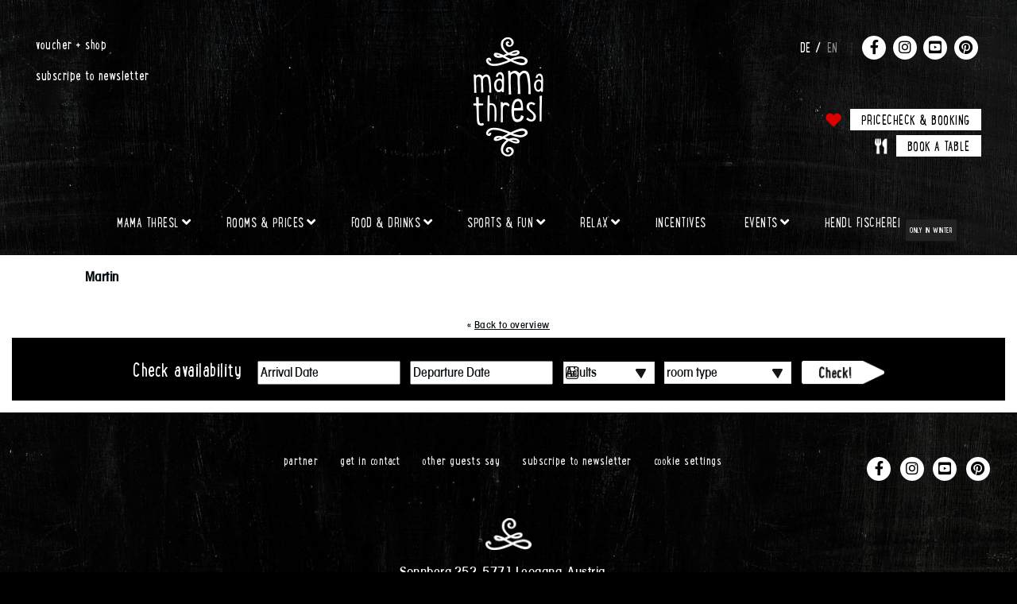

--- FILE ---
content_type: text/html; charset=UTF-8
request_url: https://www.mama-thresl.com/en/team/martin/
body_size: 29192
content:
<!doctype html>
<html xmlns="http://www.w3.org/1999/xhtml" lang="en-US">
<head><style>img.lazy{min-height:1px}</style><link href="https://www.mama-thresl.com/wp-content/plugins/w3-total-cache/pub/js/lazyload.min.js?x36608" as="script">
<meta charset="UTF-8">
<title>
Martin</title>

<meta name="geo.region" content="AT-5" />
<meta name="geo.position" content="47.44088745;12.71702671" />
<meta name="format-detection" content="telephone=yes">

<link rel="shortcut icon" href="/wp-content/themes/mamathresl/favicon.ico">
<link rel="apple-touch-icon" href="https://www.mama-thresl.com/wp-content/themes/mamathresl/_icons/apple-touch-icon-120x120.png" sizes="120x120">
<meta name="viewport" content="width=device-width, initial-scale=1">
<link href="https://www.mama-thresl.com/wp-content/themes/mamathresl/css/normalize.css?x36608" rel="stylesheet" type="text/css">
<meta name='robots' content='index, follow, max-image-preview:large, max-snippet:-1, max-video-preview:-1' />
	<style>img:is([sizes="auto" i], [sizes^="auto," i]) { contain-intrinsic-size: 3000px 1500px }</style>
	<link rel="alternate" hreflang="en-us" href="https://www.mama-thresl.com/en/team/martin/" />

	<!-- This site is optimized with the Yoast SEO plugin v25.4 - https://yoast.com/wordpress/plugins/seo/ -->
	<link rel="canonical" href="https://www.mama-thresl.com/en/team/martin/" />
	<meta property="og:locale" content="en_US" />
	<meta property="og:type" content="article" />
	<meta property="og:title" content="Martin" />
	<meta property="og:url" content="https://www.mama-thresl.com/en/team/martin/" />
	<meta property="og:site_name" content="mama thresl - Hotel Leogang" />
	<meta property="article:modified_time" content="2021-07-01T13:09:49+00:00" />
	<meta name="twitter:card" content="summary_large_image" />
	<script type="application/ld+json" class="yoast-schema-graph">{"@context":"https://schema.org","@graph":[{"@type":"WebPage","@id":"https://www.mama-thresl.com/en/team/martin/","url":"https://www.mama-thresl.com/en/team/martin/","name":"Martin","isPartOf":{"@id":"https://www.mama-thresl.com/#website"},"datePublished":"2021-07-01T08:30:34+00:00","dateModified":"2021-07-01T13:09:49+00:00","breadcrumb":{"@id":"https://www.mama-thresl.com/en/team/martin/#breadcrumb"},"inLanguage":"en-US","potentialAction":[{"@type":"ReadAction","target":["https://www.mama-thresl.com/en/team/martin/"]}]},{"@type":"BreadcrumbList","@id":"https://www.mama-thresl.com/en/team/martin/#breadcrumb","itemListElement":[{"@type":"ListItem","position":1,"name":"Home","item":"https://www.mama-thresl.com/en/homepage/"},{"@type":"ListItem","position":2,"name":"Martin"}]},{"@type":"WebSite","@id":"https://www.mama-thresl.com/#website","url":"https://www.mama-thresl.com/","name":"mama thresl - Hotel Leogang","description":"","potentialAction":[{"@type":"SearchAction","target":{"@type":"EntryPoint","urlTemplate":"https://www.mama-thresl.com/?s={search_term_string}"},"query-input":{"@type":"PropertyValueSpecification","valueRequired":true,"valueName":"search_term_string"}}],"inLanguage":"en-US"}]}</script>
	<!-- / Yoast SEO plugin. -->


<link rel='dns-prefetch' href='//www.mama-thresl.com' />
<link rel='stylesheet' id='tribe-events-pro-mini-calendar-block-styles-css' href='https://www.mama-thresl.com/wp-content/plugins/events-calendar-pro/build/css/tribe-events-pro-mini-calendar-block.css?x36608&amp;ver=7.6.1' type='text/css' media='all' />
<link rel='stylesheet' id='sbi_styles-css' href='https://www.mama-thresl.com/wp-content/plugins/instagram-feed/css/sbi-styles.min.css?x36608&amp;ver=6.9.1' type='text/css' media='all' />
<link rel='stylesheet' id='wp-block-library-css' href='https://www.mama-thresl.com/wp-includes/css/dist/block-library/style.min.css?x36608&amp;ver=6.8.1' type='text/css' media='all' />
<style id='classic-theme-styles-inline-css' type='text/css'>
/*! This file is auto-generated */
.wp-block-button__link{color:#fff;background-color:#32373c;border-radius:9999px;box-shadow:none;text-decoration:none;padding:calc(.667em + 2px) calc(1.333em + 2px);font-size:1.125em}.wp-block-file__button{background:#32373c;color:#fff;text-decoration:none}
</style>
<style id='global-styles-inline-css' type='text/css'>
:root{--wp--preset--aspect-ratio--square: 1;--wp--preset--aspect-ratio--4-3: 4/3;--wp--preset--aspect-ratio--3-4: 3/4;--wp--preset--aspect-ratio--3-2: 3/2;--wp--preset--aspect-ratio--2-3: 2/3;--wp--preset--aspect-ratio--16-9: 16/9;--wp--preset--aspect-ratio--9-16: 9/16;--wp--preset--color--black: #000000;--wp--preset--color--cyan-bluish-gray: #abb8c3;--wp--preset--color--white: #ffffff;--wp--preset--color--pale-pink: #f78da7;--wp--preset--color--vivid-red: #cf2e2e;--wp--preset--color--luminous-vivid-orange: #ff6900;--wp--preset--color--luminous-vivid-amber: #fcb900;--wp--preset--color--light-green-cyan: #7bdcb5;--wp--preset--color--vivid-green-cyan: #00d084;--wp--preset--color--pale-cyan-blue: #8ed1fc;--wp--preset--color--vivid-cyan-blue: #0693e3;--wp--preset--color--vivid-purple: #9b51e0;--wp--preset--gradient--vivid-cyan-blue-to-vivid-purple: linear-gradient(135deg,rgba(6,147,227,1) 0%,rgb(155,81,224) 100%);--wp--preset--gradient--light-green-cyan-to-vivid-green-cyan: linear-gradient(135deg,rgb(122,220,180) 0%,rgb(0,208,130) 100%);--wp--preset--gradient--luminous-vivid-amber-to-luminous-vivid-orange: linear-gradient(135deg,rgba(252,185,0,1) 0%,rgba(255,105,0,1) 100%);--wp--preset--gradient--luminous-vivid-orange-to-vivid-red: linear-gradient(135deg,rgba(255,105,0,1) 0%,rgb(207,46,46) 100%);--wp--preset--gradient--very-light-gray-to-cyan-bluish-gray: linear-gradient(135deg,rgb(238,238,238) 0%,rgb(169,184,195) 100%);--wp--preset--gradient--cool-to-warm-spectrum: linear-gradient(135deg,rgb(74,234,220) 0%,rgb(151,120,209) 20%,rgb(207,42,186) 40%,rgb(238,44,130) 60%,rgb(251,105,98) 80%,rgb(254,248,76) 100%);--wp--preset--gradient--blush-light-purple: linear-gradient(135deg,rgb(255,206,236) 0%,rgb(152,150,240) 100%);--wp--preset--gradient--blush-bordeaux: linear-gradient(135deg,rgb(254,205,165) 0%,rgb(254,45,45) 50%,rgb(107,0,62) 100%);--wp--preset--gradient--luminous-dusk: linear-gradient(135deg,rgb(255,203,112) 0%,rgb(199,81,192) 50%,rgb(65,88,208) 100%);--wp--preset--gradient--pale-ocean: linear-gradient(135deg,rgb(255,245,203) 0%,rgb(182,227,212) 50%,rgb(51,167,181) 100%);--wp--preset--gradient--electric-grass: linear-gradient(135deg,rgb(202,248,128) 0%,rgb(113,206,126) 100%);--wp--preset--gradient--midnight: linear-gradient(135deg,rgb(2,3,129) 0%,rgb(40,116,252) 100%);--wp--preset--font-size--small: 13px;--wp--preset--font-size--medium: 20px;--wp--preset--font-size--large: 36px;--wp--preset--font-size--x-large: 42px;--wp--preset--spacing--20: 0.44rem;--wp--preset--spacing--30: 0.67rem;--wp--preset--spacing--40: 1rem;--wp--preset--spacing--50: 1.5rem;--wp--preset--spacing--60: 2.25rem;--wp--preset--spacing--70: 3.38rem;--wp--preset--spacing--80: 5.06rem;--wp--preset--shadow--natural: 6px 6px 9px rgba(0, 0, 0, 0.2);--wp--preset--shadow--deep: 12px 12px 50px rgba(0, 0, 0, 0.4);--wp--preset--shadow--sharp: 6px 6px 0px rgba(0, 0, 0, 0.2);--wp--preset--shadow--outlined: 6px 6px 0px -3px rgba(255, 255, 255, 1), 6px 6px rgba(0, 0, 0, 1);--wp--preset--shadow--crisp: 6px 6px 0px rgba(0, 0, 0, 1);}:where(.is-layout-flex){gap: 0.5em;}:where(.is-layout-grid){gap: 0.5em;}body .is-layout-flex{display: flex;}.is-layout-flex{flex-wrap: wrap;align-items: center;}.is-layout-flex > :is(*, div){margin: 0;}body .is-layout-grid{display: grid;}.is-layout-grid > :is(*, div){margin: 0;}:where(.wp-block-columns.is-layout-flex){gap: 2em;}:where(.wp-block-columns.is-layout-grid){gap: 2em;}:where(.wp-block-post-template.is-layout-flex){gap: 1.25em;}:where(.wp-block-post-template.is-layout-grid){gap: 1.25em;}.has-black-color{color: var(--wp--preset--color--black) !important;}.has-cyan-bluish-gray-color{color: var(--wp--preset--color--cyan-bluish-gray) !important;}.has-white-color{color: var(--wp--preset--color--white) !important;}.has-pale-pink-color{color: var(--wp--preset--color--pale-pink) !important;}.has-vivid-red-color{color: var(--wp--preset--color--vivid-red) !important;}.has-luminous-vivid-orange-color{color: var(--wp--preset--color--luminous-vivid-orange) !important;}.has-luminous-vivid-amber-color{color: var(--wp--preset--color--luminous-vivid-amber) !important;}.has-light-green-cyan-color{color: var(--wp--preset--color--light-green-cyan) !important;}.has-vivid-green-cyan-color{color: var(--wp--preset--color--vivid-green-cyan) !important;}.has-pale-cyan-blue-color{color: var(--wp--preset--color--pale-cyan-blue) !important;}.has-vivid-cyan-blue-color{color: var(--wp--preset--color--vivid-cyan-blue) !important;}.has-vivid-purple-color{color: var(--wp--preset--color--vivid-purple) !important;}.has-black-background-color{background-color: var(--wp--preset--color--black) !important;}.has-cyan-bluish-gray-background-color{background-color: var(--wp--preset--color--cyan-bluish-gray) !important;}.has-white-background-color{background-color: var(--wp--preset--color--white) !important;}.has-pale-pink-background-color{background-color: var(--wp--preset--color--pale-pink) !important;}.has-vivid-red-background-color{background-color: var(--wp--preset--color--vivid-red) !important;}.has-luminous-vivid-orange-background-color{background-color: var(--wp--preset--color--luminous-vivid-orange) !important;}.has-luminous-vivid-amber-background-color{background-color: var(--wp--preset--color--luminous-vivid-amber) !important;}.has-light-green-cyan-background-color{background-color: var(--wp--preset--color--light-green-cyan) !important;}.has-vivid-green-cyan-background-color{background-color: var(--wp--preset--color--vivid-green-cyan) !important;}.has-pale-cyan-blue-background-color{background-color: var(--wp--preset--color--pale-cyan-blue) !important;}.has-vivid-cyan-blue-background-color{background-color: var(--wp--preset--color--vivid-cyan-blue) !important;}.has-vivid-purple-background-color{background-color: var(--wp--preset--color--vivid-purple) !important;}.has-black-border-color{border-color: var(--wp--preset--color--black) !important;}.has-cyan-bluish-gray-border-color{border-color: var(--wp--preset--color--cyan-bluish-gray) !important;}.has-white-border-color{border-color: var(--wp--preset--color--white) !important;}.has-pale-pink-border-color{border-color: var(--wp--preset--color--pale-pink) !important;}.has-vivid-red-border-color{border-color: var(--wp--preset--color--vivid-red) !important;}.has-luminous-vivid-orange-border-color{border-color: var(--wp--preset--color--luminous-vivid-orange) !important;}.has-luminous-vivid-amber-border-color{border-color: var(--wp--preset--color--luminous-vivid-amber) !important;}.has-light-green-cyan-border-color{border-color: var(--wp--preset--color--light-green-cyan) !important;}.has-vivid-green-cyan-border-color{border-color: var(--wp--preset--color--vivid-green-cyan) !important;}.has-pale-cyan-blue-border-color{border-color: var(--wp--preset--color--pale-cyan-blue) !important;}.has-vivid-cyan-blue-border-color{border-color: var(--wp--preset--color--vivid-cyan-blue) !important;}.has-vivid-purple-border-color{border-color: var(--wp--preset--color--vivid-purple) !important;}.has-vivid-cyan-blue-to-vivid-purple-gradient-background{background: var(--wp--preset--gradient--vivid-cyan-blue-to-vivid-purple) !important;}.has-light-green-cyan-to-vivid-green-cyan-gradient-background{background: var(--wp--preset--gradient--light-green-cyan-to-vivid-green-cyan) !important;}.has-luminous-vivid-amber-to-luminous-vivid-orange-gradient-background{background: var(--wp--preset--gradient--luminous-vivid-amber-to-luminous-vivid-orange) !important;}.has-luminous-vivid-orange-to-vivid-red-gradient-background{background: var(--wp--preset--gradient--luminous-vivid-orange-to-vivid-red) !important;}.has-very-light-gray-to-cyan-bluish-gray-gradient-background{background: var(--wp--preset--gradient--very-light-gray-to-cyan-bluish-gray) !important;}.has-cool-to-warm-spectrum-gradient-background{background: var(--wp--preset--gradient--cool-to-warm-spectrum) !important;}.has-blush-light-purple-gradient-background{background: var(--wp--preset--gradient--blush-light-purple) !important;}.has-blush-bordeaux-gradient-background{background: var(--wp--preset--gradient--blush-bordeaux) !important;}.has-luminous-dusk-gradient-background{background: var(--wp--preset--gradient--luminous-dusk) !important;}.has-pale-ocean-gradient-background{background: var(--wp--preset--gradient--pale-ocean) !important;}.has-electric-grass-gradient-background{background: var(--wp--preset--gradient--electric-grass) !important;}.has-midnight-gradient-background{background: var(--wp--preset--gradient--midnight) !important;}.has-small-font-size{font-size: var(--wp--preset--font-size--small) !important;}.has-medium-font-size{font-size: var(--wp--preset--font-size--medium) !important;}.has-large-font-size{font-size: var(--wp--preset--font-size--large) !important;}.has-x-large-font-size{font-size: var(--wp--preset--font-size--x-large) !important;}
:where(.wp-block-post-template.is-layout-flex){gap: 1.25em;}:where(.wp-block-post-template.is-layout-grid){gap: 1.25em;}
:where(.wp-block-columns.is-layout-flex){gap: 2em;}:where(.wp-block-columns.is-layout-grid){gap: 2em;}
:root :where(.wp-block-pullquote){font-size: 1.5em;line-height: 1.6;}
</style>
<link rel='stylesheet' id='contact-form-7-css' href='https://www.mama-thresl.com/wp-content/plugins/contact-form-7/includes/css/styles.css?x36608&amp;ver=6.1' type='text/css' media='all' />
<link rel='stylesheet' id='cff-css' href='https://www.mama-thresl.com/wp-content/plugins/custom-facebook-feed-pro/assets/css/cff-style.min.css?x36608&amp;ver=4.7.3' type='text/css' media='all' />
<link rel='stylesheet' id='wpml-legacy-vertical-list-0-css' href='https://www.mama-thresl.com/wp-content/plugins/sitepress-multilingual-cms/templates/language-switchers/legacy-list-vertical/style.min.css?x36608&amp;ver=1' type='text/css' media='all' />
<style id='wpml-legacy-vertical-list-0-inline-css' type='text/css'>
.wpml-ls-statics-shortcode_actions{background-color:#eeeeee;}.wpml-ls-statics-shortcode_actions, .wpml-ls-statics-shortcode_actions .wpml-ls-sub-menu, .wpml-ls-statics-shortcode_actions a {border-color:#cdcdcd;}.wpml-ls-statics-shortcode_actions a, .wpml-ls-statics-shortcode_actions .wpml-ls-sub-menu a, .wpml-ls-statics-shortcode_actions .wpml-ls-sub-menu a:link, .wpml-ls-statics-shortcode_actions li:not(.wpml-ls-current-language) .wpml-ls-link, .wpml-ls-statics-shortcode_actions li:not(.wpml-ls-current-language) .wpml-ls-link:link {color:#444444;background-color:#ffffff;}.wpml-ls-statics-shortcode_actions .wpml-ls-sub-menu a:hover,.wpml-ls-statics-shortcode_actions .wpml-ls-sub-menu a:focus, .wpml-ls-statics-shortcode_actions .wpml-ls-sub-menu a:link:hover, .wpml-ls-statics-shortcode_actions .wpml-ls-sub-menu a:link:focus {color:#000000;background-color:#eeeeee;}.wpml-ls-statics-shortcode_actions .wpml-ls-current-language > a {color:#444444;background-color:#ffffff;}.wpml-ls-statics-shortcode_actions .wpml-ls-current-language:hover>a, .wpml-ls-statics-shortcode_actions .wpml-ls-current-language>a:focus {color:#000000;background-color:#eeeeee;}
</style>
<link rel='stylesheet' id='wp-color-picker-css' href='https://www.mama-thresl.com/wp-admin/css/color-picker.min.css?x36608&amp;ver=6.8.1' type='text/css' media='all' />
<link rel='stylesheet' id='colorbox-css-css' href='https://www.mama-thresl.com/wp-content/plugins/wcp-openweather/assets/libs/colorbox/colorbox.css?x36608&amp;ver=6.8.1' type='text/css' media='all' />
<link rel='stylesheet' id='rpw-css-css' href='https://www.mama-thresl.com/wp-content/plugins/wcp-openweather/assets/css/style.css?x36608&amp;ver=6.8.1' type='text/css' media='all' />
<link rel='stylesheet' id='rpw-theme-6975b5376710b-css-css' href='https://www.mama-thresl.com/wp-content/plugins/wcp-openweather/theme/default/assets/css/style.css?x36608&amp;ver=6.8.1' type='text/css' media='all' />
<link rel='stylesheet' id='js_composer_front-css' href='https://www.mama-thresl.com/wp-content/plugins/js_composer/assets/css/js_composer.min.css?x36608&amp;ver=8.5' type='text/css' media='all' />
<link rel='stylesheet' id='borlabs-cookie-css' href='https://www.mama-thresl.com/wp-content/cache/borlabs-cookie/borlabs-cookie_1_en.css?x36608&amp;ver=2.3.3-17' type='text/css' media='all' />
<link rel='stylesheet' id='ubermenu-css' href='https://www.mama-thresl.com/wp-content/plugins/ubermenu/pro/assets/css/ubermenu.min.css?x36608&amp;ver=3.8.5' type='text/css' media='all' />
<link rel='stylesheet' id='ubermenu-simple-green-css' href='https://www.mama-thresl.com/wp-content/plugins/ubermenu/pro/assets/css/skins/simplegreen.css?x36608&amp;ver=6.8.1' type='text/css' media='all' />
<link rel='stylesheet' id='ubermenu-font-awesome-all-css' href='https://www.mama-thresl.com/wp-content/plugins/ubermenu/assets/fontawesome/css/all.min.css?x36608&amp;ver=6.8.1' type='text/css' media='all' />
<link rel='stylesheet' id='bsf-Defaults-css' href='https://www.mama-thresl.com/wp-content/uploads/smile_fonts/Defaults/Defaults.css?x36608&amp;ver=3.21.0' type='text/css' media='all' />
<script type="text/javascript" src="https://www.mama-thresl.com/wp-includes/js/jquery/jquery.min.js?x36608&amp;ver=3.7.1" id="jquery-core-js"></script>
<script type="text/javascript" src="https://www.mama-thresl.com/wp-includes/js/jquery/jquery-migrate.min.js?x36608&amp;ver=3.4.1" id="jquery-migrate-js"></script>
<script type="text/javascript" src="https://www.mama-thresl.com/wp-content/plugins/wcp-openweather/assets/libs/colorbox/jquery.colorbox-min.js?x36608&amp;ver=6.8.1" id="colorbox-js-js"></script>
<script type="text/javascript" src="https://www.mama-thresl.com/wp-includes/js/jquery/ui/core.min.js?x36608&amp;ver=1.13.3" id="jquery-ui-core-js"></script>
<script type="text/javascript" src="https://www.mama-thresl.com/wp-includes/js/jquery/ui/mouse.min.js?x36608&amp;ver=1.13.3" id="jquery-ui-mouse-js"></script>
<script type="text/javascript" src="https://www.mama-thresl.com/wp-includes/js/jquery/ui/draggable.min.js?x36608&amp;ver=1.13.3" id="jquery-ui-draggable-js"></script>
<script type="text/javascript" src="https://www.mama-thresl.com/wp-includes/js/jquery/ui/slider.min.js?x36608&amp;ver=1.13.3" id="jquery-ui-slider-js"></script>
<script type="text/javascript" src="https://www.mama-thresl.com/wp-includes/js/jquery/jquery.ui.touch-punch.js?x36608&amp;ver=0.2.2" id="jquery-touch-punch-js"></script>
<script type="text/javascript" src="https://www.mama-thresl.com/wp-content/plugins/wcp-openweather/assets/libs/iris/iris.min.js?x36608&amp;ver=6.8.1" id="iris-js"></script>
<script type="text/javascript" id="rpw-gm-lib-js-extra">
/* <![CDATA[ */
var rpw_gapi = {"enabledGoogleMapsApi":"","existsGoogleApiKey":"","emptyGoogleApiKeyMessage":"Google API key is required. Please, enter valid Google API Key in the \"API\" tab."};
/* ]]> */
</script>
<script type="text/javascript" src="https://www.mama-thresl.com/wp-content/plugins/wcp-openweather/assets/js/googlemap.js?x36608&amp;ver=6.8.1" id="rpw-gm-lib-js"></script>
<script type="text/javascript" id="rpw-js-extra">
/* <![CDATA[ */
var ajax_rpw = {"base_url":"https:\/\/www.mama-thresl.com","ajax_url":"https:\/\/www.mama-thresl.com\/wp-admin\/admin-ajax.php","ajax_nonce":"44d8ce9054"};
/* ]]> */
</script>
<script type="text/javascript" src="https://www.mama-thresl.com/wp-content/plugins/wcp-openweather/assets/js/main.js?x36608&amp;ver=6.8.1" id="rpw-js"></script>
<script type="text/javascript" src="https://www.mama-thresl.com/wp-content/plugins/wcp-openweather/theme/default/assets/js/main.js?x36608&amp;ver=6.8.1" id="rpw-theme-6975b5376710b-js"></script>
<script type="text/javascript" id="borlabs-cookie-prioritize-js-extra">
/* <![CDATA[ */
var borlabsCookiePrioritized = {"domain":"www.mama-thresl.com","path":"\/","version":"1","bots":"1","optInJS":{"statistics":{"google-tag-manager":"[base64]\/[base64]"},"marketing":{"facebook-pixel":"[base64]"}}};
/* ]]> */
</script>
<script type="text/javascript" src="https://www.mama-thresl.com/wp-content/plugins/borlabs-cookie/assets/javascript/borlabs-cookie-prioritize.min.js?x36608&amp;ver=2.3.3" id="borlabs-cookie-prioritize-js"></script>
<script></script><!-- Custom Facebook Feed JS vars -->
<script type="text/javascript">
var cffsiteurl = "https://www.mama-thresl.com/wp-content/plugins";
var cffajaxurl = "https://www.mama-thresl.com/wp-admin/admin-ajax.php";


var cfflinkhashtags = "true";
</script>
<style id="ubermenu-custom-generated-css">
/** Font Awesome 4 Compatibility **/
.fa{font-style:normal;font-variant:normal;font-weight:normal;font-family:FontAwesome;}

/** UberMenu Responsive Styles (Breakpoint Setting) **/
@media screen and (min-width: 992px){
  .ubermenu{ display:block !important; } .ubermenu-responsive .ubermenu-item.ubermenu-hide-desktop{ display:none !important; } .ubermenu-responsive.ubermenu-retractors-responsive .ubermenu-retractor-mobile{ display:none; }  /* Top level items full height */ .ubermenu.ubermenu-horizontal.ubermenu-items-vstretch .ubermenu-nav{   display:flex;   align-items:stretch; } .ubermenu.ubermenu-horizontal.ubermenu-items-vstretch .ubermenu-item.ubermenu-item-level-0{   display:flex;   flex-direction:column; } .ubermenu.ubermenu-horizontal.ubermenu-items-vstretch .ubermenu-item.ubermenu-item-level-0 > .ubermenu-target{   flex:1;   display:flex;   align-items:center; flex-wrap:wrap; } .ubermenu.ubermenu-horizontal.ubermenu-items-vstretch .ubermenu-item.ubermenu-item-level-0 > .ubermenu-target > .ubermenu-target-divider{ position:static; flex-basis:100%; } .ubermenu.ubermenu-horizontal.ubermenu-items-vstretch .ubermenu-item.ubermenu-item-level-0 > .ubermenu-target.ubermenu-item-layout-image_left > .ubermenu-target-text{ padding-left:1em; } .ubermenu.ubermenu-horizontal.ubermenu-items-vstretch .ubermenu-item.ubermenu-item-level-0 > .ubermenu-target.ubermenu-item-layout-image_right > .ubermenu-target-text{ padding-right:1em; } .ubermenu.ubermenu-horizontal.ubermenu-items-vstretch .ubermenu-item.ubermenu-item-level-0 > .ubermenu-target.ubermenu-item-layout-image_above, .ubermenu.ubermenu-horizontal.ubermenu-items-vstretch .ubermenu-item.ubermenu-item-level-0 > .ubermenu-target.ubermenu-item-layout-image_below{ flex-direction:column; } .ubermenu.ubermenu-horizontal.ubermenu-items-vstretch .ubermenu-item.ubermenu-item-level-0 > .ubermenu-submenu-drop{   top:100%; } .ubermenu.ubermenu-horizontal.ubermenu-items-vstretch .ubermenu-item-level-0:not(.ubermenu-align-right) + .ubermenu-item.ubermenu-align-right{ margin-left:auto; } .ubermenu.ubermenu-horizontal.ubermenu-items-vstretch .ubermenu-item.ubermenu-item-level-0 > .ubermenu-target.ubermenu-content-align-left{   justify-content:flex-start; } .ubermenu.ubermenu-horizontal.ubermenu-items-vstretch .ubermenu-item.ubermenu-item-level-0 > .ubermenu-target.ubermenu-content-align-center{   justify-content:center; } .ubermenu.ubermenu-horizontal.ubermenu-items-vstretch .ubermenu-item.ubermenu-item-level-0 > .ubermenu-target.ubermenu-content-align-right{   justify-content:flex-end; }  /* Force current submenu always open but below others */ .ubermenu-force-current-submenu .ubermenu-item-level-0.ubermenu-current-menu-item > .ubermenu-submenu-drop, .ubermenu-force-current-submenu .ubermenu-item-level-0.ubermenu-current-menu-ancestor > .ubermenu-submenu-drop {     display: block!important;     opacity: 1!important;     visibility: visible!important;     margin: 0!important;     top: auto!important;     height: auto;     z-index:19; }   /* Invert Horizontal menu to make subs go up */ .ubermenu-invert.ubermenu-horizontal .ubermenu-item-level-0 > .ubermenu-submenu-drop, .ubermenu-invert.ubermenu-horizontal.ubermenu-items-vstretch .ubermenu-item.ubermenu-item-level-0>.ubermenu-submenu-drop{  top:auto;  bottom:100%; } .ubermenu-invert.ubermenu-horizontal.ubermenu-sub-indicators .ubermenu-item-level-0.ubermenu-has-submenu-drop > .ubermenu-target > .ubermenu-sub-indicator{ transform:rotate(180deg); } /* Make second level flyouts fly up */ .ubermenu-invert.ubermenu-horizontal .ubermenu-submenu .ubermenu-item.ubermenu-active > .ubermenu-submenu-type-flyout{     top:auto;     bottom:0; } /* Clip the submenus properly when inverted */ .ubermenu-invert.ubermenu-horizontal .ubermenu-item-level-0 > .ubermenu-submenu-drop{     clip: rect(-5000px,5000px,auto,-5000px); }    /* Invert Vertical menu to make subs go left */ .ubermenu-invert.ubermenu-vertical .ubermenu-item-level-0 > .ubermenu-submenu-drop{   right:100%;   left:auto; } .ubermenu-invert.ubermenu-vertical.ubermenu-sub-indicators .ubermenu-item-level-0.ubermenu-item-has-children > .ubermenu-target > .ubermenu-sub-indicator{   right:auto;   left:10px; transform:rotate(90deg); } .ubermenu-vertical.ubermenu-invert .ubermenu-item > .ubermenu-submenu-drop {   clip: rect(-5000px,5000px,5000px,-5000px); } /* Vertical Flyout > Flyout */ .ubermenu-vertical.ubermenu-invert.ubermenu-sub-indicators .ubermenu-has-submenu-drop > .ubermenu-target{   padding-left:25px; } .ubermenu-vertical.ubermenu-invert .ubermenu-item > .ubermenu-target > .ubermenu-sub-indicator {   right:auto;   left:10px;   transform:rotate(90deg); } .ubermenu-vertical.ubermenu-invert .ubermenu-item > .ubermenu-submenu-drop.ubermenu-submenu-type-flyout, .ubermenu-vertical.ubermenu-invert .ubermenu-submenu-type-flyout > .ubermenu-item > .ubermenu-submenu-drop {   right: 100%;   left: auto; }  .ubermenu-responsive-toggle{ display:none; }
}
@media screen and (max-width: 991px){
   .ubermenu-responsive-toggle, .ubermenu-sticky-toggle-wrapper { display: block; }  .ubermenu-responsive{ width:100%; max-height:600px; visibility:visible; overflow:visible;  -webkit-transition:max-height 1s ease-in; transition:max-height .3s ease-in; } .ubermenu-responsive.ubermenu-mobile-accordion:not(.ubermenu-mobile-modal):not(.ubermenu-in-transition):not(.ubermenu-responsive-collapse){ max-height:none; } .ubermenu-responsive.ubermenu-items-align-center{   text-align:left; } .ubermenu-responsive.ubermenu{ margin:0; } .ubermenu-responsive.ubermenu .ubermenu-nav{ display:block; }  .ubermenu-responsive.ubermenu-responsive-nocollapse, .ubermenu-repsonsive.ubermenu-no-transitions{ display:block; max-height:none; }  .ubermenu-responsive.ubermenu-responsive-collapse{ max-height:none; visibility:visible; overflow:visible; } .ubermenu-responsive.ubermenu-responsive-collapse{ max-height:0; overflow:hidden !important; visibility:hidden; } .ubermenu-responsive.ubermenu-in-transition, .ubermenu-responsive.ubermenu-in-transition .ubermenu-nav{ overflow:hidden !important; visibility:visible; } .ubermenu-responsive.ubermenu-responsive-collapse:not(.ubermenu-in-transition){ border-top-width:0; border-bottom-width:0; } .ubermenu-responsive.ubermenu-responsive-collapse .ubermenu-item .ubermenu-submenu{ display:none; }  .ubermenu-responsive .ubermenu-item-level-0{ width:50%; } .ubermenu-responsive.ubermenu-responsive-single-column .ubermenu-item-level-0{ float:none; clear:both; width:100%; } .ubermenu-responsive .ubermenu-item.ubermenu-item-level-0 > .ubermenu-target{ border:none; box-shadow:none; } .ubermenu-responsive .ubermenu-item.ubermenu-has-submenu-flyout{ position:static; } .ubermenu-responsive.ubermenu-sub-indicators .ubermenu-submenu-type-flyout .ubermenu-has-submenu-drop > .ubermenu-target > .ubermenu-sub-indicator{ transform:rotate(0); right:10px; left:auto; } .ubermenu-responsive .ubermenu-nav .ubermenu-item .ubermenu-submenu.ubermenu-submenu-drop{ width:100%; min-width:100%; max-width:100%; top:auto; left:0 !important; } .ubermenu-responsive.ubermenu-has-border .ubermenu-nav .ubermenu-item .ubermenu-submenu.ubermenu-submenu-drop{ left: -1px !important; /* For borders */ } .ubermenu-responsive .ubermenu-submenu.ubermenu-submenu-type-mega > .ubermenu-item.ubermenu-column{ min-height:0; border-left:none;  float:left; /* override left/center/right content alignment */ display:block; } .ubermenu-responsive .ubermenu-item.ubermenu-active > .ubermenu-submenu.ubermenu-submenu-type-mega{     max-height:none;     height:auto;/*prevent overflow scrolling since android is still finicky*/     overflow:visible; } .ubermenu-responsive.ubermenu-transition-slide .ubermenu-item.ubermenu-in-transition > .ubermenu-submenu-drop{ max-height:1000px; /* because of slide transition */ } .ubermenu .ubermenu-submenu-type-flyout .ubermenu-submenu-type-mega{ min-height:0; } .ubermenu.ubermenu-responsive .ubermenu-column, .ubermenu.ubermenu-responsive .ubermenu-column-auto{ min-width:50%; } .ubermenu.ubermenu-responsive .ubermenu-autoclear > .ubermenu-column{ clear:none; } .ubermenu.ubermenu-responsive .ubermenu-column:nth-of-type(2n+1){ clear:both; } .ubermenu.ubermenu-responsive .ubermenu-submenu-retractor-top:not(.ubermenu-submenu-retractor-top-2) .ubermenu-column:nth-of-type(2n+1){ clear:none; } .ubermenu.ubermenu-responsive .ubermenu-submenu-retractor-top:not(.ubermenu-submenu-retractor-top-2) .ubermenu-column:nth-of-type(2n+2){ clear:both; }  .ubermenu-responsive-single-column-subs .ubermenu-submenu .ubermenu-item { float: none; clear: both; width: 100%; min-width: 100%; }  /* Submenu footer content */ .ubermenu .ubermenu-submenu-footer{     position:relative; clear:both;     bottom:auto;     right:auto; }   .ubermenu.ubermenu-responsive .ubermenu-tabs, .ubermenu.ubermenu-responsive .ubermenu-tabs-group, .ubermenu.ubermenu-responsive .ubermenu-tab, .ubermenu.ubermenu-responsive .ubermenu-tab-content-panel{ /** TABS SHOULD BE 100%  ACCORDION */ width:100%; min-width:100%; max-width:100%; left:0; } .ubermenu.ubermenu-responsive .ubermenu-tabs, .ubermenu.ubermenu-responsive .ubermenu-tab-content-panel{ min-height:0 !important;/* Override Inline Style from JS */ } .ubermenu.ubermenu-responsive .ubermenu-tabs{ z-index:15; } .ubermenu.ubermenu-responsive .ubermenu-tab-content-panel{ z-index:20; } /* Tab Layering */ .ubermenu-responsive .ubermenu-tab{ position:relative; } .ubermenu-responsive .ubermenu-tab.ubermenu-active{ position:relative; z-index:20; } .ubermenu-responsive .ubermenu-tab > .ubermenu-target{ border-width:0 0 1px 0; } .ubermenu-responsive.ubermenu-sub-indicators .ubermenu-tabs > .ubermenu-tabs-group > .ubermenu-tab.ubermenu-has-submenu-drop > .ubermenu-target > .ubermenu-sub-indicator{ transform:rotate(0); right:10px; left:auto; }  .ubermenu-responsive .ubermenu-tabs > .ubermenu-tabs-group > .ubermenu-tab > .ubermenu-tab-content-panel{ top:auto; border-width:1px; } .ubermenu-responsive .ubermenu-tab-layout-bottom > .ubermenu-tabs-group{ /*position:relative;*/ }   .ubermenu-reponsive .ubermenu-item-level-0 > .ubermenu-submenu-type-stack{ /* Top Level Stack Columns */ position:relative; }  .ubermenu-responsive .ubermenu-submenu-type-stack .ubermenu-column, .ubermenu-responsive .ubermenu-submenu-type-stack .ubermenu-column-auto{ /* Stack Columns */ width:100%; max-width:100%; }   .ubermenu-responsive .ubermenu-item-mini{ /* Mini items */ min-width:0; width:auto; float:left; clear:none !important; } .ubermenu-responsive .ubermenu-item.ubermenu-item-mini > a.ubermenu-target{ padding-left:20px; padding-right:20px; }   .ubermenu-responsive .ubermenu-item.ubermenu-hide-mobile{ /* Hiding items */ display:none !important; }  .ubermenu-responsive.ubermenu-hide-bkgs .ubermenu-submenu.ubermenu-submenu-bkg-img{ /** Hide Background Images in Submenu */ background-image:none; } .ubermenu.ubermenu-responsive .ubermenu-item-level-0.ubermenu-item-mini{ min-width:0; width:auto; } .ubermenu-vertical .ubermenu-item.ubermenu-item-level-0{ width:100%; } .ubermenu-vertical.ubermenu-sub-indicators .ubermenu-item-level-0.ubermenu-item-has-children > .ubermenu-target > .ubermenu-sub-indicator{ right:10px; left:auto; transform:rotate(0); } .ubermenu-vertical .ubermenu-item.ubermenu-item-level-0.ubermenu-relative.ubermenu-active > .ubermenu-submenu-drop.ubermenu-submenu-align-vertical_parent_item{     top:auto; }   .ubermenu.ubermenu-responsive .ubermenu-tabs{     position:static; } /* Tabs on Mobile with mouse (but not click) - leave space to hover off */ .ubermenu:not(.ubermenu-is-mobile):not(.ubermenu-submenu-indicator-closes) .ubermenu-submenu .ubermenu-tab[data-ubermenu-trigger="mouseover"] .ubermenu-tab-content-panel, .ubermenu:not(.ubermenu-is-mobile):not(.ubermenu-submenu-indicator-closes) .ubermenu-submenu .ubermenu-tab[data-ubermenu-trigger="hover_intent"] .ubermenu-tab-content-panel{     margin-left:6%; width:94%; min-width:94%; }  /* Sub indicator close visibility */ .ubermenu.ubermenu-submenu-indicator-closes .ubermenu-active > .ubermenu-target > .ubermenu-sub-indicator-close{ display:block; display: flex; align-items: center; justify-content: center; } .ubermenu.ubermenu-submenu-indicator-closes .ubermenu-active > .ubermenu-target > .ubermenu-sub-indicator{ display:none; }  .ubermenu .ubermenu-tabs .ubermenu-tab-content-panel{     box-shadow: 0 5px 10px rgba(0,0,0,.075); }  /* When submenus and items go full width, move items back to appropriate positioning */ .ubermenu .ubermenu-submenu-rtl {     direction: ltr; }   /* Fixed position mobile menu */ .ubermenu.ubermenu-mobile-modal{   position:fixed;   z-index:9999999; opacity:1;   top:0;   left:0;   width:100%;   width:100vw;   max-width:100%;   max-width:100vw; height:100%; height:calc(100vh - calc(100vh - 100%)); height:-webkit-fill-available; max-height:calc(100vh - calc(100vh - 100%)); max-height:-webkit-fill-available;   border:none; box-sizing:border-box;    display:flex;   flex-direction:column;   justify-content:flex-start; overflow-y:auto !important; /* for non-accordion mode */ overflow-x:hidden !important; overscroll-behavior: contain; transform:scale(1); transition-duration:.1s; transition-property: all; } .ubermenu.ubermenu-mobile-modal.ubermenu-mobile-accordion.ubermenu-interaction-press{ overflow-y:hidden !important; } .ubermenu.ubermenu-mobile-modal.ubermenu-responsive-collapse{ overflow:hidden !important; opacity:0; transform:scale(.9); visibility:hidden; } .ubermenu.ubermenu-mobile-modal .ubermenu-nav{   flex:1;   overflow-y:auto !important; overscroll-behavior: contain; } .ubermenu.ubermenu-mobile-modal .ubermenu-item-level-0{ margin:0; } .ubermenu.ubermenu-mobile-modal .ubermenu-mobile-close-button{ border:none; background:none; border-radius:0; padding:1em; color:inherit; display:inline-block; text-align:center; font-size:14px; } .ubermenu.ubermenu-mobile-modal .ubermenu-mobile-footer .ubermenu-mobile-close-button{ width: 100%; display: flex; align-items: center; justify-content: center; } .ubermenu.ubermenu-mobile-modal .ubermenu-mobile-footer .ubermenu-mobile-close-button .ubermenu-icon-essential, .ubermenu.ubermenu-mobile-modal .ubermenu-mobile-footer .ubermenu-mobile-close-button .fas.fa-times{ margin-right:.2em; }  /* Header/Footer Mobile content */ .ubermenu .ubermenu-mobile-header, .ubermenu .ubermenu-mobile-footer{ display:block; text-align:center; color:inherit; }  /* Accordion submenus mobile (single column tablet) */ .ubermenu.ubermenu-responsive-single-column.ubermenu-mobile-accordion.ubermenu-interaction-press .ubermenu-item > .ubermenu-submenu-drop, .ubermenu.ubermenu-responsive-single-column.ubermenu-mobile-accordion.ubermenu-interaction-press .ubermenu-tab > .ubermenu-tab-content-panel{ box-sizing:border-box; border-left:none; border-right:none; box-shadow:none; } .ubermenu.ubermenu-responsive-single-column.ubermenu-mobile-accordion.ubermenu-interaction-press .ubermenu-item.ubermenu-active > .ubermenu-submenu-drop, .ubermenu.ubermenu-responsive-single-column.ubermenu-mobile-accordion.ubermenu-interaction-press .ubermenu-tab.ubermenu-active > .ubermenu-tab-content-panel{   position:static; }   /* Accordion indented - remove borders and extra spacing from headers */ .ubermenu.ubermenu-mobile-accordion-indent .ubermenu-submenu.ubermenu-submenu-drop, .ubermenu.ubermenu-mobile-accordion-indent .ubermenu-submenu .ubermenu-item-header.ubermenu-has-submenu-stack > .ubermenu-target{   border:none; } .ubermenu.ubermenu-mobile-accordion-indent .ubermenu-submenu .ubermenu-item-header.ubermenu-has-submenu-stack > .ubermenu-submenu-type-stack{   padding-top:0; } /* Accordion dropdown indentation padding */ .ubermenu.ubermenu-mobile-accordion-indent .ubermenu-submenu-drop .ubermenu-submenu-drop .ubermenu-item > .ubermenu-target, .ubermenu.ubermenu-mobile-accordion-indent .ubermenu-submenu-drop .ubermenu-tab-content-panel .ubermenu-item > .ubermenu-target{   padding-left:calc( var(--ubermenu-accordion-indent) * 2 ); } .ubermenu.ubermenu-mobile-accordion-indent .ubermenu-submenu-drop .ubermenu-submenu-drop .ubermenu-submenu-drop .ubermenu-item > .ubermenu-target, .ubermenu.ubermenu-mobile-accordion-indent .ubermenu-submenu-drop .ubermenu-tab-content-panel .ubermenu-tab-content-panel .ubermenu-item > .ubermenu-target{   padding-left:calc( var(--ubermenu-accordion-indent) * 3 ); } .ubermenu.ubermenu-mobile-accordion-indent .ubermenu-submenu-drop .ubermenu-submenu-drop .ubermenu-submenu-drop .ubermenu-submenu-drop .ubermenu-item > .ubermenu-target, .ubermenu.ubermenu-mobile-accordion-indent .ubermenu-submenu-drop .ubermenu-tab-content-panel .ubermenu-tab-content-panel .ubermenu-tab-content-panel .ubermenu-item > .ubermenu-target{   padding-left:calc( var(--ubermenu-accordion-indent) * 4 ); } /* Reverse Accordion dropdown indentation padding */ .rtl .ubermenu.ubermenu-mobile-accordion-indent .ubermenu-submenu-drop .ubermenu-submenu-drop .ubermenu-item > .ubermenu-target, .rtl .ubermenu.ubermenu-mobile-accordion-indent .ubermenu-submenu-drop .ubermenu-tab-content-panel .ubermenu-item > .ubermenu-target{ padding-left:0;   padding-right:calc( var(--ubermenu-accordion-indent) * 2 ); } .rtl .ubermenu.ubermenu-mobile-accordion-indent .ubermenu-submenu-drop .ubermenu-submenu-drop .ubermenu-submenu-drop .ubermenu-item > .ubermenu-target, .rtl .ubermenu.ubermenu-mobile-accordion-indent .ubermenu-submenu-drop .ubermenu-tab-content-panel .ubermenu-tab-content-panel .ubermenu-item > .ubermenu-target{ padding-left:0; padding-right:calc( var(--ubermenu-accordion-indent) * 3 ); } .rtl .ubermenu.ubermenu-mobile-accordion-indent .ubermenu-submenu-drop .ubermenu-submenu-drop .ubermenu-submenu-drop .ubermenu-submenu-drop .ubermenu-item > .ubermenu-target, .rtl .ubermenu.ubermenu-mobile-accordion-indent .ubermenu-submenu-drop .ubermenu-tab-content-panel .ubermenu-tab-content-panel .ubermenu-tab-content-panel .ubermenu-item > .ubermenu-target{ padding-left:0; padding-right:calc( var(--ubermenu-accordion-indent) * 4 ); }  .ubermenu-responsive-toggle{ display:block; }
}
@media screen and (max-width: 480px){
  .ubermenu.ubermenu-responsive .ubermenu-item-level-0{ width:100%; } .ubermenu.ubermenu-responsive .ubermenu-column, .ubermenu.ubermenu-responsive .ubermenu-column-auto{ min-width:100%; } .ubermenu .ubermenu-autocolumn:not(:first-child), .ubermenu .ubermenu-autocolumn:not(:first-child) .ubermenu-submenu-type-stack{     padding-top:0; } .ubermenu .ubermenu-autocolumn:not(:last-child), .ubermenu .ubermenu-autocolumn:not(:last-child) .ubermenu-submenu-type-stack{     padding-bottom:0; } .ubermenu .ubermenu-autocolumn > .ubermenu-submenu-type-stack > .ubermenu-item-normal:first-child{     margin-top:0; }     /* Accordion submenus mobile */ .ubermenu.ubermenu-responsive.ubermenu-mobile-accordion.ubermenu-interaction-press .ubermenu-item > .ubermenu-submenu-drop, .ubermenu.ubermenu-responsive.ubermenu-mobile-accordion.ubermenu-interaction-press .ubermenu-tab > .ubermenu-tab-content-panel{     box-shadow:none; box-sizing:border-box; border-left:none; border-right:none; } .ubermenu.ubermenu-responsive.ubermenu-mobile-accordion.ubermenu-interaction-press .ubermenu-item.ubermenu-active > .ubermenu-submenu-drop, .ubermenu.ubermenu-responsive.ubermenu-mobile-accordion.ubermenu-interaction-press .ubermenu-tab.ubermenu-active > .ubermenu-tab-content-panel{     position:static; } 
}


/** UberMenu Custom Menu Styles (Customizer) **/
/* main */
 .ubermenu-main .ubermenu-item .ubermenu-submenu-drop { -webkit-transition-duration:500ms; -ms-transition-duration:500ms; transition-duration:500ms; }
 .ubermenu-main { max-width:100%; margin-top:10px; margin-bottom:30px; }
 .ubermenu.ubermenu-main { background:none; border:none; box-shadow:none; }
 .ubermenu.ubermenu-main .ubermenu-item-level-0 > .ubermenu-target { border:none; box-shadow:none; }
 .ubermenu.ubermenu-main.ubermenu-horizontal .ubermenu-submenu-drop.ubermenu-submenu-align-left_edge_bar, .ubermenu.ubermenu-main.ubermenu-horizontal .ubermenu-submenu-drop.ubermenu-submenu-align-full_width { left:0; }
 .ubermenu.ubermenu-main.ubermenu-horizontal .ubermenu-item-level-0.ubermenu-active > .ubermenu-submenu-drop, .ubermenu.ubermenu-main.ubermenu-horizontal:not(.ubermenu-transition-shift) .ubermenu-item-level-0 > .ubermenu-submenu-drop { margin-top:0; }
 .ubermenu-main .ubermenu-item-level-0 > .ubermenu-target { font-size:18px; text-transform:uppercase; border-left:1px solid #ffffff; }
 .ubermenu-main .ubermenu-item-level-0.ubermenu-current-menu-item > .ubermenu-target, .ubermenu-main .ubermenu-item-level-0.ubermenu-current-menu-parent > .ubermenu-target, .ubermenu-main .ubermenu-item-level-0.ubermenu-current-menu-ancestor > .ubermenu-target { color:#666666; }
 .ubermenu.ubermenu-main .ubermenu-item-level-0 { margin:0px 10px; }
 .ubermenu-main .ubermenu-item-level-0 > .ubermenu-target, .ubermenu-main .ubermenu-item-level-0 > .ubermenu-custom-content.ubermenu-custom-content-padded { padding-top:#000000; padding-bottom:#000000; }
 .ubermenu-main .ubermenu-submenu.ubermenu-submenu-drop { background-color:#ffffff; }
 .ubermenu-main .ubermenu-submenu .ubermenu-highlight { color:#555555; }
 .ubermenu-main .ubermenu-item-normal > .ubermenu-target,.ubermenu-main .ubermenu-submenu .ubermenu-target,.ubermenu-main .ubermenu-submenu .ubermenu-nonlink,.ubermenu-main .ubermenu-submenu .ubermenu-widget,.ubermenu-main .ubermenu-submenu .ubermenu-custom-content-padded,.ubermenu-main .ubermenu-submenu .ubermenu-retractor,.ubermenu-main .ubermenu-submenu .ubermenu-colgroup .ubermenu-column,.ubermenu-main .ubermenu-submenu.ubermenu-submenu-type-stack > .ubermenu-item-normal > .ubermenu-target,.ubermenu-main .ubermenu-submenu.ubermenu-submenu-padded { padding:15px; }
 .ubermenu-main .ubermenu-grid-row { padding-right:15px; }
 .ubermenu-main .ubermenu-grid-row .ubermenu-target { padding-right:0; }
 .ubermenu-main .ubermenu-submenu .ubermenu-item-header > .ubermenu-target, .ubermenu-main .ubermenu-tab > .ubermenu-target { font-size:#000000; }
 .ubermenu-main .ubermenu-submenu .ubermenu-item-header > .ubermenu-target { color:#000000; }
 .ubermenu-main .ubermenu-submenu .ubermenu-item-header.ubermenu-current-menu-item > .ubermenu-target { background-color:#555555; }
 .ubermenu-main .ubermenu-submenu .ubermenu-item-header.ubermenu-has-submenu-stack > .ubermenu-target { border:none; }
 .ubermenu-main .ubermenu-submenu-type-stack { padding-top:0; }
 .ubermenu-main .ubermenu-item-normal > .ubermenu-target { color:#000000; }
 .ubermenu.ubermenu-main .ubermenu-item-normal > .ubermenu-target:hover, .ubermenu.ubermenu-main .ubermenu-item-normal.ubermenu-active > .ubermenu-target { color:#555555; }
 .ubermenu-main .ubermenu-item-normal.ubermenu-current-menu-item > .ubermenu-target { color:#ffffff; }
 .ubermenu-main .ubermenu-item-normal > .ubermenu-target:hover > .ubermenu-target-text { text-decoration:underline; }
 .ubermenu-main .ubermenu-submenu .ubermenu-tab.ubermenu-current-menu-item > .ubermenu-target, .ubermenu-main .ubermenu-submenu .ubermenu-tab.ubermenu-current-menu-parent > .ubermenu-target, .ubermenu-main .ubermenu-submenu .ubermenu-tab.ubermenu-current-menu-ancestor > .ubermenu-target { color:#ffffff; }
 .ubermenu.ubermenu-main .ubermenu-tab.ubermenu-active > .ubermenu-target { background-color:#000000; }
 .ubermenu-main .ubermenu-target > .ubermenu-target-description, .ubermenu-main .ubermenu-submenu .ubermenu-target > .ubermenu-target-description { color:#ffffff; }
 .ubermenu-main .ubermenu-target > .ubermenu-target-description { text-transform:lowercase; }
 .ubermenu-main .ubermenu-item-level-0.ubermenu-has-submenu-drop > .ubermenu-target > .ubermenu-sub-indicator { color:#ffffff; }
 .ubermenu-responsive-toggle.ubermenu-responsive-toggle-main { padding:10px; background:#ffffff; color:#000000; }
 .ubermenu-responsive-toggle.ubermenu-responsive-toggle-main:hover { background:#ffffff; color:#000000; }


/** UberMenu Custom Menu Item Styles (Menu Item Settings) **/
/* 18543 */  .ubermenu .ubermenu-item-18543 > .ubermenu-target > .ubermenu-badge { color:#ffffff; }
/* 18542 */  .ubermenu .ubermenu-item-18542 > .ubermenu-target > .ubermenu-badge { color:#ffffff; }
/* 24548 */  .ubermenu .ubermenu-item.ubermenu-item-24548.ubermenu-active > .ubermenu-target, .ubermenu .ubermenu-item.ubermenu-item-24548 > .ubermenu-target:hover, .ubermenu .ubermenu-submenu .ubermenu-item.ubermenu-item-24548.ubermenu-active > .ubermenu-target, .ubermenu .ubermenu-submenu .ubermenu-item.ubermenu-item-24548 > .ubermenu-target:hover { background:#ffffff; }
             .ubermenu .ubermenu-item.ubermenu-item-24548.ubermenu-active > .ubermenu-target, .ubermenu .ubermenu-item.ubermenu-item-24548:hover > .ubermenu-target, .ubermenu .ubermenu-submenu .ubermenu-item.ubermenu-item-24548.ubermenu-active > .ubermenu-target, .ubermenu .ubermenu-submenu .ubermenu-item.ubermenu-item-24548:hover > .ubermenu-target { color:#797979; }
             .ubermenu .ubermenu-item.ubermenu-item-24548.ubermenu-current-menu-item > .ubermenu-target,.ubermenu .ubermenu-item.ubermenu-item-24548.ubermenu-current-menu-ancestor > .ubermenu-target { background:#ffffff; color:#797979; }
             .ubermenu .ubermenu-item.ubermenu-item-24548 > .ubermenu-target,.ubermenu .ubermenu-item.ubermenu-item-24548 > .ubermenu-content-block,.ubermenu .ubermenu-item.ubermenu-item-24548.ubermenu-custom-content-padded { padding:5px 14px 20px 14px; }
/* 24552 */  .ubermenu .ubermenu-item.ubermenu-item-24552.ubermenu-active > .ubermenu-target, .ubermenu .ubermenu-item.ubermenu-item-24552:hover > .ubermenu-target, .ubermenu .ubermenu-submenu .ubermenu-item.ubermenu-item-24552.ubermenu-active > .ubermenu-target, .ubermenu .ubermenu-submenu .ubermenu-item.ubermenu-item-24552:hover > .ubermenu-target { color:#797979; }
             .ubermenu .ubermenu-item.ubermenu-item-24552.ubermenu-current-menu-item > .ubermenu-target,.ubermenu .ubermenu-item.ubermenu-item-24552.ubermenu-current-menu-ancestor > .ubermenu-target { color:#797979; }
/* 24558 */  .ubermenu .ubermenu-item.ubermenu-item-24558.ubermenu-active > .ubermenu-target, .ubermenu .ubermenu-item.ubermenu-item-24558:hover > .ubermenu-target, .ubermenu .ubermenu-submenu .ubermenu-item.ubermenu-item-24558.ubermenu-active > .ubermenu-target, .ubermenu .ubermenu-submenu .ubermenu-item.ubermenu-item-24558:hover > .ubermenu-target { color:#797979; }
             .ubermenu .ubermenu-item.ubermenu-item-24558.ubermenu-current-menu-item > .ubermenu-target,.ubermenu .ubermenu-item.ubermenu-item-24558.ubermenu-current-menu-ancestor > .ubermenu-target { color:#797979; }
/* 24559 */  .ubermenu .ubermenu-item.ubermenu-item-24559.ubermenu-active > .ubermenu-target, .ubermenu .ubermenu-item.ubermenu-item-24559:hover > .ubermenu-target, .ubermenu .ubermenu-submenu .ubermenu-item.ubermenu-item-24559.ubermenu-active > .ubermenu-target, .ubermenu .ubermenu-submenu .ubermenu-item.ubermenu-item-24559:hover > .ubermenu-target { color:#797979; }
             .ubermenu .ubermenu-item.ubermenu-item-24559.ubermenu-current-menu-item > .ubermenu-target,.ubermenu .ubermenu-item.ubermenu-item-24559.ubermenu-current-menu-ancestor > .ubermenu-target { color:#797979; }
/* 3791 */   .ubermenu .ubermenu-item.ubermenu-item-3791.ubermenu-active > .ubermenu-target, .ubermenu .ubermenu-item.ubermenu-item-3791:hover > .ubermenu-target, .ubermenu .ubermenu-submenu .ubermenu-item.ubermenu-item-3791.ubermenu-active > .ubermenu-target, .ubermenu .ubermenu-submenu .ubermenu-item.ubermenu-item-3791:hover > .ubermenu-target { color:#797979; }
             .ubermenu .ubermenu-item.ubermenu-item-3791.ubermenu-current-menu-item > .ubermenu-target,.ubermenu .ubermenu-item.ubermenu-item-3791.ubermenu-current-menu-ancestor > .ubermenu-target { color:#797979; }
/* 24553 */  .ubermenu .ubermenu-item.ubermenu-item-24553.ubermenu-active > .ubermenu-target, .ubermenu .ubermenu-item.ubermenu-item-24553:hover > .ubermenu-target, .ubermenu .ubermenu-submenu .ubermenu-item.ubermenu-item-24553.ubermenu-active > .ubermenu-target, .ubermenu .ubermenu-submenu .ubermenu-item.ubermenu-item-24553:hover > .ubermenu-target { color:#797979; }
             .ubermenu .ubermenu-item.ubermenu-item-24553.ubermenu-current-menu-item > .ubermenu-target,.ubermenu .ubermenu-item.ubermenu-item-24553.ubermenu-current-menu-ancestor > .ubermenu-target { color:#797979; }
/* 24561 */  .ubermenu .ubermenu-item.ubermenu-item-24561.ubermenu-active > .ubermenu-target, .ubermenu .ubermenu-item.ubermenu-item-24561:hover > .ubermenu-target, .ubermenu .ubermenu-submenu .ubermenu-item.ubermenu-item-24561.ubermenu-active > .ubermenu-target, .ubermenu .ubermenu-submenu .ubermenu-item.ubermenu-item-24561:hover > .ubermenu-target { color:#797979; }
             .ubermenu .ubermenu-item.ubermenu-item-24561.ubermenu-current-menu-item > .ubermenu-target,.ubermenu .ubermenu-item.ubermenu-item-24561.ubermenu-current-menu-ancestor > .ubermenu-target { color:#797979; }
/* 24562 */  .ubermenu .ubermenu-item.ubermenu-item-24562.ubermenu-active > .ubermenu-target, .ubermenu .ubermenu-item.ubermenu-item-24562:hover > .ubermenu-target, .ubermenu .ubermenu-submenu .ubermenu-item.ubermenu-item-24562.ubermenu-active > .ubermenu-target, .ubermenu .ubermenu-submenu .ubermenu-item.ubermenu-item-24562:hover > .ubermenu-target { color:#797979; }
             .ubermenu .ubermenu-item.ubermenu-item-24562.ubermenu-current-menu-item > .ubermenu-target,.ubermenu .ubermenu-item.ubermenu-item-24562.ubermenu-current-menu-ancestor > .ubermenu-target { color:#797979; }
/* 80 */     .ubermenu .ubermenu-item.ubermenu-item-80.ubermenu-active > .ubermenu-target, .ubermenu .ubermenu-item.ubermenu-item-80:hover > .ubermenu-target, .ubermenu .ubermenu-submenu .ubermenu-item.ubermenu-item-80.ubermenu-active > .ubermenu-target, .ubermenu .ubermenu-submenu .ubermenu-item.ubermenu-item-80:hover > .ubermenu-target { color:#797979; }
             .ubermenu .ubermenu-item.ubermenu-item-80.ubermenu-current-menu-item > .ubermenu-target,.ubermenu .ubermenu-item.ubermenu-item-80.ubermenu-current-menu-ancestor > .ubermenu-target { color:#797979; }
/* 24565 */  .ubermenu .ubermenu-item.ubermenu-item-24565.ubermenu-active > .ubermenu-target, .ubermenu .ubermenu-item.ubermenu-item-24565:hover > .ubermenu-target, .ubermenu .ubermenu-submenu .ubermenu-item.ubermenu-item-24565.ubermenu-active > .ubermenu-target, .ubermenu .ubermenu-submenu .ubermenu-item.ubermenu-item-24565:hover > .ubermenu-target { color:#797979; }
             .ubermenu .ubermenu-item.ubermenu-item-24565.ubermenu-current-menu-item > .ubermenu-target,.ubermenu .ubermenu-item.ubermenu-item-24565.ubermenu-current-menu-ancestor > .ubermenu-target { color:#797979; }
/* 24566 */  .ubermenu .ubermenu-item.ubermenu-item-24566.ubermenu-active > .ubermenu-target, .ubermenu .ubermenu-item.ubermenu-item-24566:hover > .ubermenu-target, .ubermenu .ubermenu-submenu .ubermenu-item.ubermenu-item-24566.ubermenu-active > .ubermenu-target, .ubermenu .ubermenu-submenu .ubermenu-item.ubermenu-item-24566:hover > .ubermenu-target { color:#797979; }
             .ubermenu .ubermenu-item.ubermenu-item-24566.ubermenu-current-menu-item > .ubermenu-target,.ubermenu .ubermenu-item.ubermenu-item-24566.ubermenu-current-menu-ancestor > .ubermenu-target { color:#797979; }
/* 162 */    .ubermenu .ubermenu-item.ubermenu-item-162.ubermenu-active > .ubermenu-target, .ubermenu .ubermenu-item.ubermenu-item-162:hover > .ubermenu-target, .ubermenu .ubermenu-submenu .ubermenu-item.ubermenu-item-162.ubermenu-active > .ubermenu-target, .ubermenu .ubermenu-submenu .ubermenu-item.ubermenu-item-162:hover > .ubermenu-target { color:#797979; }
             .ubermenu .ubermenu-item.ubermenu-item-162.ubermenu-current-menu-item > .ubermenu-target,.ubermenu .ubermenu-item.ubermenu-item-162.ubermenu-current-menu-ancestor > .ubermenu-target { color:#797979; }
/* 161 */    .ubermenu .ubermenu-item.ubermenu-item-161.ubermenu-active > .ubermenu-target, .ubermenu .ubermenu-item.ubermenu-item-161:hover > .ubermenu-target, .ubermenu .ubermenu-submenu .ubermenu-item.ubermenu-item-161.ubermenu-active > .ubermenu-target, .ubermenu .ubermenu-submenu .ubermenu-item.ubermenu-item-161:hover > .ubermenu-target { color:#797979; }
             .ubermenu .ubermenu-item.ubermenu-item-161.ubermenu-current-menu-item > .ubermenu-target,.ubermenu .ubermenu-item.ubermenu-item-161.ubermenu-current-menu-ancestor > .ubermenu-target { color:#797979; }
/* 24569 */  .ubermenu .ubermenu-item.ubermenu-item-24569.ubermenu-active > .ubermenu-target, .ubermenu .ubermenu-item.ubermenu-item-24569:hover > .ubermenu-target, .ubermenu .ubermenu-submenu .ubermenu-item.ubermenu-item-24569.ubermenu-active > .ubermenu-target, .ubermenu .ubermenu-submenu .ubermenu-item.ubermenu-item-24569:hover > .ubermenu-target { color:#797979; }
             .ubermenu .ubermenu-item.ubermenu-item-24569.ubermenu-current-menu-item > .ubermenu-target,.ubermenu .ubermenu-item.ubermenu-item-24569.ubermenu-current-menu-ancestor > .ubermenu-target { color:#797979; }
/* 24567 */  .ubermenu .ubermenu-item.ubermenu-item-24567.ubermenu-active > .ubermenu-target, .ubermenu .ubermenu-item.ubermenu-item-24567:hover > .ubermenu-target, .ubermenu .ubermenu-submenu .ubermenu-item.ubermenu-item-24567.ubermenu-active > .ubermenu-target, .ubermenu .ubermenu-submenu .ubermenu-item.ubermenu-item-24567:hover > .ubermenu-target { color:#797979; }
             .ubermenu .ubermenu-item.ubermenu-item-24567.ubermenu-current-menu-item > .ubermenu-target,.ubermenu .ubermenu-item.ubermenu-item-24567.ubermenu-current-menu-ancestor > .ubermenu-target { color:#797979; }
/* 4781 */   .ubermenu .ubermenu-item.ubermenu-item-4781.ubermenu-active > .ubermenu-target, .ubermenu .ubermenu-item.ubermenu-item-4781:hover > .ubermenu-target, .ubermenu .ubermenu-submenu .ubermenu-item.ubermenu-item-4781.ubermenu-active > .ubermenu-target, .ubermenu .ubermenu-submenu .ubermenu-item.ubermenu-item-4781:hover > .ubermenu-target { color:#797979; }
             .ubermenu .ubermenu-item.ubermenu-item-4781.ubermenu-current-menu-item > .ubermenu-target,.ubermenu .ubermenu-item.ubermenu-item-4781.ubermenu-current-menu-ancestor > .ubermenu-target { color:#797979; }
/* 81 */     .ubermenu .ubermenu-item.ubermenu-item-81.ubermenu-active > .ubermenu-target, .ubermenu .ubermenu-item.ubermenu-item-81:hover > .ubermenu-target, .ubermenu .ubermenu-submenu .ubermenu-item.ubermenu-item-81.ubermenu-active > .ubermenu-target, .ubermenu .ubermenu-submenu .ubermenu-item.ubermenu-item-81:hover > .ubermenu-target { color:#797979; }
             .ubermenu .ubermenu-item.ubermenu-item-81.ubermenu-current-menu-item > .ubermenu-target,.ubermenu .ubermenu-item.ubermenu-item-81.ubermenu-current-menu-ancestor > .ubermenu-target { color:#797979; }
/* 24572 */  .ubermenu .ubermenu-item.ubermenu-item-24572.ubermenu-active > .ubermenu-target, .ubermenu .ubermenu-item.ubermenu-item-24572:hover > .ubermenu-target, .ubermenu .ubermenu-submenu .ubermenu-item.ubermenu-item-24572.ubermenu-active > .ubermenu-target, .ubermenu .ubermenu-submenu .ubermenu-item.ubermenu-item-24572:hover > .ubermenu-target { color:#797979; }
             .ubermenu .ubermenu-item.ubermenu-item-24572.ubermenu-current-menu-item > .ubermenu-target,.ubermenu .ubermenu-item.ubermenu-item-24572.ubermenu-current-menu-ancestor > .ubermenu-target { color:#797979; }
/* 24564 */  .ubermenu .ubermenu-item.ubermenu-item-24564.ubermenu-active > .ubermenu-target, .ubermenu .ubermenu-item.ubermenu-item-24564:hover > .ubermenu-target, .ubermenu .ubermenu-submenu .ubermenu-item.ubermenu-item-24564.ubermenu-active > .ubermenu-target, .ubermenu .ubermenu-submenu .ubermenu-item.ubermenu-item-24564:hover > .ubermenu-target { color:#797979; }
             .ubermenu .ubermenu-item.ubermenu-item-24564.ubermenu-current-menu-item > .ubermenu-target,.ubermenu .ubermenu-item.ubermenu-item-24564.ubermenu-current-menu-ancestor > .ubermenu-target { color:#797979; }
/* 79 */     .ubermenu .ubermenu-item.ubermenu-item-79.ubermenu-active > .ubermenu-target, .ubermenu .ubermenu-item.ubermenu-item-79:hover > .ubermenu-target, .ubermenu .ubermenu-submenu .ubermenu-item.ubermenu-item-79.ubermenu-active > .ubermenu-target, .ubermenu .ubermenu-submenu .ubermenu-item.ubermenu-item-79:hover > .ubermenu-target { color:#797979; }
             .ubermenu .ubermenu-item.ubermenu-item-79.ubermenu-current-menu-item > .ubermenu-target,.ubermenu .ubermenu-item.ubermenu-item-79.ubermenu-current-menu-ancestor > .ubermenu-target { color:#797979; }
/* 24550 */  .ubermenu .ubermenu-item.ubermenu-item-24550.ubermenu-active > .ubermenu-target, .ubermenu .ubermenu-item.ubermenu-item-24550 > .ubermenu-target:hover, .ubermenu .ubermenu-submenu .ubermenu-item.ubermenu-item-24550.ubermenu-active > .ubermenu-target, .ubermenu .ubermenu-submenu .ubermenu-item.ubermenu-item-24550 > .ubermenu-target:hover { background:#ffffff; }
             .ubermenu .ubermenu-item.ubermenu-item-24550.ubermenu-active > .ubermenu-target, .ubermenu .ubermenu-item.ubermenu-item-24550:hover > .ubermenu-target, .ubermenu .ubermenu-submenu .ubermenu-item.ubermenu-item-24550.ubermenu-active > .ubermenu-target, .ubermenu .ubermenu-submenu .ubermenu-item.ubermenu-item-24550:hover > .ubermenu-target { color:#797979; }
             .ubermenu .ubermenu-item.ubermenu-item-24550.ubermenu-current-menu-item > .ubermenu-target,.ubermenu .ubermenu-item.ubermenu-item-24550.ubermenu-current-menu-ancestor > .ubermenu-target { background:#ffffff; color:#797979; }
             .ubermenu .ubermenu-item.ubermenu-item-24550 > .ubermenu-target,.ubermenu .ubermenu-item.ubermenu-item-24550 > .ubermenu-content-block,.ubermenu .ubermenu-item.ubermenu-item-24550.ubermenu-custom-content-padded { padding:5px 14px 20px 14px; }
/* 24549 */  .ubermenu .ubermenu-item.ubermenu-item-24549.ubermenu-active > .ubermenu-target, .ubermenu .ubermenu-item.ubermenu-item-24549 > .ubermenu-target:hover, .ubermenu .ubermenu-submenu .ubermenu-item.ubermenu-item-24549.ubermenu-active > .ubermenu-target, .ubermenu .ubermenu-submenu .ubermenu-item.ubermenu-item-24549 > .ubermenu-target:hover { background:#ffffff; }
             .ubermenu .ubermenu-item.ubermenu-item-24549.ubermenu-active > .ubermenu-target, .ubermenu .ubermenu-item.ubermenu-item-24549:hover > .ubermenu-target, .ubermenu .ubermenu-submenu .ubermenu-item.ubermenu-item-24549.ubermenu-active > .ubermenu-target, .ubermenu .ubermenu-submenu .ubermenu-item.ubermenu-item-24549:hover > .ubermenu-target { color:#797979; }
             .ubermenu .ubermenu-item.ubermenu-item-24549.ubermenu-current-menu-item > .ubermenu-target,.ubermenu .ubermenu-item.ubermenu-item-24549.ubermenu-current-menu-ancestor > .ubermenu-target { background:#ffffff; color:#797979; }
             .ubermenu .ubermenu-item.ubermenu-item-24549 > .ubermenu-target,.ubermenu .ubermenu-item.ubermenu-item-24549 > .ubermenu-content-block,.ubermenu .ubermenu-item.ubermenu-item-24549.ubermenu-custom-content-padded { padding:5px 14px 20px 14px; }
/* 24555 */  .ubermenu .ubermenu-item.ubermenu-item-24555.ubermenu-active > .ubermenu-target, .ubermenu .ubermenu-item.ubermenu-item-24555:hover > .ubermenu-target, .ubermenu .ubermenu-submenu .ubermenu-item.ubermenu-item-24555.ubermenu-active > .ubermenu-target, .ubermenu .ubermenu-submenu .ubermenu-item.ubermenu-item-24555:hover > .ubermenu-target { color:#797979; }
             .ubermenu .ubermenu-item.ubermenu-item-24555.ubermenu-current-menu-item > .ubermenu-target,.ubermenu .ubermenu-item.ubermenu-item-24555.ubermenu-current-menu-ancestor > .ubermenu-target { color:#797979; }
/* 24560 */  .ubermenu .ubermenu-item.ubermenu-item-24560.ubermenu-active > .ubermenu-target, .ubermenu .ubermenu-item.ubermenu-item-24560:hover > .ubermenu-target, .ubermenu .ubermenu-submenu .ubermenu-item.ubermenu-item-24560.ubermenu-active > .ubermenu-target, .ubermenu .ubermenu-submenu .ubermenu-item.ubermenu-item-24560:hover > .ubermenu-target { color:#797979; }
             .ubermenu .ubermenu-item.ubermenu-item-24560.ubermenu-current-menu-item > .ubermenu-target,.ubermenu .ubermenu-item.ubermenu-item-24560.ubermenu-current-menu-ancestor > .ubermenu-target { color:#797979; }
/* 6109 */   .ubermenu .ubermenu-item.ubermenu-item-6109.ubermenu-active > .ubermenu-target, .ubermenu .ubermenu-item.ubermenu-item-6109:hover > .ubermenu-target, .ubermenu .ubermenu-submenu .ubermenu-item.ubermenu-item-6109.ubermenu-active > .ubermenu-target, .ubermenu .ubermenu-submenu .ubermenu-item.ubermenu-item-6109:hover > .ubermenu-target { color:#797979; }
             .ubermenu .ubermenu-item.ubermenu-item-6109.ubermenu-current-menu-item > .ubermenu-target,.ubermenu .ubermenu-item.ubermenu-item-6109.ubermenu-current-menu-ancestor > .ubermenu-target { color:#797979; }
/* 24563 */  .ubermenu .ubermenu-item.ubermenu-item-24563.ubermenu-active > .ubermenu-target, .ubermenu .ubermenu-item.ubermenu-item-24563:hover > .ubermenu-target, .ubermenu .ubermenu-submenu .ubermenu-item.ubermenu-item-24563.ubermenu-active > .ubermenu-target, .ubermenu .ubermenu-submenu .ubermenu-item.ubermenu-item-24563:hover > .ubermenu-target { color:#797979; }
             .ubermenu .ubermenu-item.ubermenu-item-24563.ubermenu-current-menu-item > .ubermenu-target,.ubermenu .ubermenu-item.ubermenu-item-24563.ubermenu-current-menu-ancestor > .ubermenu-target { color:#797979; }
/* 23 */     .ubermenu .ubermenu-active > .ubermenu-submenu.ubermenu-submenu-id-23, .ubermenu .ubermenu-in-transition > .ubermenu-submenu.ubermenu-submenu-id-23 { padding:14px 20px 0px 20px; }
/* 24907 */  .ubermenu .ubermenu-active > .ubermenu-submenu.ubermenu-submenu-id-24907, .ubermenu .ubermenu-in-transition > .ubermenu-submenu.ubermenu-submenu-id-24907 { padding:14px 20px 0px 20px; }
/* 24908 */  .ubermenu .ubermenu-item.ubermenu-item-24908 > .ubermenu-target,.ubermenu .ubermenu-item.ubermenu-item-24908 > .ubermenu-content-block,.ubermenu .ubermenu-item.ubermenu-item-24908.ubermenu-custom-content-padded { padding:5px 14px 20px 14px; }
/* 24909 */  .ubermenu .ubermenu-item.ubermenu-item-24909 > .ubermenu-target,.ubermenu .ubermenu-item.ubermenu-item-24909 > .ubermenu-content-block,.ubermenu .ubermenu-item.ubermenu-item-24909.ubermenu-custom-content-padded { padding:5px 14px 20px 14px; }
/* 24910 */  .ubermenu .ubermenu-item.ubermenu-item-24910 > .ubermenu-target,.ubermenu .ubermenu-item.ubermenu-item-24910 > .ubermenu-content-block,.ubermenu .ubermenu-item.ubermenu-item-24910.ubermenu-custom-content-padded { padding:5px 14px 20px 14px; }

/* Status: Loaded from Transient */

</style><meta name="tec-api-version" content="v1"><meta name="tec-api-origin" content="https://www.mama-thresl.com/en/"><link rel="alternate" href="https://www.mama-thresl.com/en/wp-json/tribe/events/v1/" /><!-- Google Tag Manager -->
<script>if('0'==='1'){(function(w,d,s,l,i){w[l]=w[l]||[];w[l].push({"gtm.start":
new Date().getTime(),event:"gtm.js"});var f=d.getElementsByTagName(s)[0],
j=d.createElement(s),dl=l!="dataLayer"?"&l="+l:"";j.async=true;j.src=
"https://www.googletagmanager.com/gtm.js?id="+i+dl;f.parentNode.insertBefore(j,f);
})(window,document,"script","dataLayer","GTM-TS9H6J8");}</script>
<!-- End Google Tag Manager --><meta name="generator" content="Powered by WPBakery Page Builder - drag and drop page builder for WordPress."/>
<noscript><style> .wpb_animate_when_almost_visible { opacity: 1; }</style></noscript><link href="https://www.mama-thresl.com/wp-content/themes/mamathresl/css/style.css?x36608" rel="stylesheet">
<link href="https://www.mama-thresl.com/wp-content/themes/mamathresl/css/font-awesome-animation.min.css?x36608" rel="stylesheet" type="text/css">
<!--[if IE]>
  	<link href="https://www.mama-thresl.com/wp-content/themes/mamathresl/css/ie.css?x36608" rel="stylesheet">
  <![endif]-->
<!--[if lt IE 9]>
<script src="https://oss.maxcdn.com/libs/html5shiv/3.7.0/html5shiv.js"></script>
<script src="https://oss.maxcdn.com/libs/respond.js/1.4.2/respond.min.js"></script>
<![endif]-->

<meta name="msvalidate.01" content="616CA17EFF0D41A8EDD5ACB52CD37FBD" />


<meta name="google-site-verification" content="rKXD6nBZc7Q5X6rmw_X5RcHwk1FHrSqH0UU3Ad_Lfk0" />
<script type='application/ld+json'>
{
              "@context": "https://schema.org/",
              "@type": "Product",
              "name": "mama thresl",
              "aggregateRating": {
                            "@type": "AggregateRating",
                            "bestRating": "5",
              "ratingCount": "704",
              "ratingValue": "5,0",
              "worstRating": "1"
              }
}
</script>
</head>
<body class="events-gridview page-24336">



<header id="header" class="vc_row wpb_row vc_row-fluid">
  <div class="wpb_column vc_column_container vc_col-sm-4 vc_col-xs-3 zeroZero ">
    <div class="wpb_text_column wpb_content_element vc_hidden-xs vc_hidden-sm">
      <div class="wpb_wrapper winTeaser subNaviHeader">
                <p><a target="_blank" href="https://www.vbooking.de/(S(3z4iiprfpn0vheugglbumjdx))/v3/booking.aspx?clientid=mamathresl&lang=en">voucher + shop</a></p>
		 <p><a href="/en/newsletter-2/" title="subscribe our newsletter">subscripe to newsletter</a></p>
		 
              </div>
    </div>
    
    <div class="wpb_text_column wpb_content_element vc_hidden-lg vc_hidden-md ">
	   
<!-- UberMenu [Configuration:main] [Theme Loc:] [Integration:api] -->
<button class="ubermenu-responsive-toggle ubermenu-responsive-toggle-main ubermenu-skin-simple-green ubermenu-loc- ubermenu-responsive-toggle-content-align-left ubermenu-responsive-toggle-align-full ubermenu-responsive-toggle-icon-only " tabindex="0" data-ubermenu-target="ubermenu-main-2"   aria-label="Toggle hauptnavigation - Englisch"><i class="fas fa-bars" ></i></button><nav id="ubermenu-main-2" class="ubermenu ubermenu-nojs ubermenu-main ubermenu-menu-2 ubermenu-responsive ubermenu-responsive-991 ubermenu-mobile-modal ubermenu-mobile-accordion ubermenu-responsive-collapse ubermenu-horizontal ubermenu-transition-shift ubermenu-trigger-hover ubermenu-skin-simple-green ubermenu-has-border ubermenu-bar-align-full ubermenu-items-align-center ubermenu-bar-inner-center ubermenu-bound ubermenu-disable-submenu-scroll ubermenu-sub-indicators ubermenu-retractors-responsive ubermenu-submenu-indicator-closes"><ul id="ubermenu-nav-main-2" class="ubermenu-nav" data-title="hauptnavigation"><li id="menu-item-322" class="ubermenu-item ubermenu-item-type-post_type ubermenu-item-object-page ubermenu-item-has-children ubermenu-item-322 ubermenu-item-level-0 ubermenu-column ubermenu-column-auto ubermenu-has-submenu-drop ubermenu-has-submenu-flyout" ><a class="ubermenu-target ubermenu-item-layout-default ubermenu-item-layout-text_only" href="https://www.mama-thresl.com/en/me-thresl/urban-soul-meets-the-alps/" tabindex="0"><span class="ubermenu-target-title ubermenu-target-text">mama thresl</span><i class='ubermenu-sub-indicator fas fa-angle-down'></i></a><ul  class="ubermenu-submenu ubermenu-submenu-id-322 ubermenu-submenu-type-flyout ubermenu-submenu-drop ubermenu-submenu-align-left_edge_item"  ><li id="menu-item-24879" class="ubermenu-item ubermenu-item-type-post_type ubermenu-item-object-page ubermenu-item-24879 ubermenu-item-auto ubermenu-item-normal ubermenu-item-level-1" ><a class="ubermenu-target ubermenu-item-layout-default ubermenu-item-layout-text_only" href="https://www.mama-thresl.com/en/me-thresl/leogang-saalfelden/"><span class="ubermenu-target-title ubermenu-target-text">leogang &#038; saalfelden</span></a></li><li id="menu-item-1666" class="ubermenu-item ubermenu-item-type-post_type ubermenu-item-object-page ubermenu-item-1666 ubermenu-item-auto ubermenu-item-normal ubermenu-item-level-1" ><a class="ubermenu-target ubermenu-item-layout-default ubermenu-item-layout-text_only" href="https://www.mama-thresl.com/en/me-thresl/location-and-arrival/"><span class="ubermenu-target-title ubermenu-target-text">location and arrival</span></a></li><li id="menu-item-1671" class="ubermenu-item ubermenu-item-type-post_type ubermenu-item-object-page ubermenu-item-1671 ubermenu-item-auto ubermenu-item-normal ubermenu-item-level-1" ><a class="ubermenu-target ubermenu-item-layout-default ubermenu-item-layout-text_only" href="https://www.mama-thresl.com/en/me-thresl/movies/"><span class="ubermenu-target-title ubermenu-target-text">movies</span></a></li><li id="menu-item-32651" class="ubermenu-item ubermenu-item-type-custom ubermenu-item-object-custom ubermenu-item-32651 ubermenu-item-auto ubermenu-item-normal ubermenu-item-level-1" ><a class="ubermenu-target ubermenu-item-layout-default ubermenu-item-layout-text_only" target="_blank" href="https://www.flickr.com/photos/mamathresl/albums/72157649110150674/"><span class="ubermenu-target-title ubermenu-target-text">brothers &#038; sistas</span></a></li></ul></li><li id="menu-item-317" class="ubermenu-item ubermenu-item-type-post_type ubermenu-item-object-page ubermenu-item-has-children ubermenu-item-317 ubermenu-item-level-0 ubermenu-column ubermenu-column-auto ubermenu-has-submenu-drop ubermenu-has-submenu-flyout" ><a class="ubermenu-target ubermenu-item-layout-default ubermenu-item-layout-text_only" href="https://www.mama-thresl.com/en/rooms-prices/" tabindex="0"><span class="ubermenu-target-title ubermenu-target-text">rooms &#038; prices</span><i class='ubermenu-sub-indicator fas fa-angle-down'></i></a><ul  class="ubermenu-submenu ubermenu-submenu-id-317 ubermenu-submenu-type-flyout ubermenu-submenu-drop ubermenu-submenu-align-left_edge_item"  ><li id="menu-item-33373" class="ubermenu-item ubermenu-item-type-post_type ubermenu-item-object-page ubermenu-item-33373 ubermenu-item-auto ubermenu-item-normal ubermenu-item-level-1" ><a class="ubermenu-target ubermenu-item-layout-default ubermenu-item-layout-text_only" href="https://www.mama-thresl.com/en/rooms-prices/woodenstyle/"><span class="ubermenu-target-title ubermenu-target-text">woodenstyle</span></a></li><li id="menu-item-33421" class="ubermenu-item ubermenu-item-type-post_type ubermenu-item-object-page ubermenu-item-33421 ubermenu-item-auto ubermenu-item-normal ubermenu-item-level-1" ><a class="ubermenu-target ubermenu-item-layout-default ubermenu-item-layout-text_only" href="https://www.mama-thresl.com/en/rooms-prices/woodenstyle-plus/"><span class="ubermenu-target-title ubermenu-target-text">woodenstyle plus</span></a></li><li id="menu-item-33378" class="ubermenu-item ubermenu-item-type-post_type ubermenu-item-object-page ubermenu-item-33378 ubermenu-item-auto ubermenu-item-normal ubermenu-item-level-1" ><a class="ubermenu-target ubermenu-item-layout-default ubermenu-item-layout-text_only" href="https://www.mama-thresl.com/en/rooms-prices/woodenstyle-splash/"><span class="ubermenu-target-title ubermenu-target-text">woodenstyle &#038; splash</span></a></li><li id="menu-item-33386" class="ubermenu-item ubermenu-item-type-post_type ubermenu-item-object-page ubermenu-item-33386 ubermenu-item-auto ubermenu-item-normal ubermenu-item-level-1" ><a class="ubermenu-target ubermenu-item-layout-default ubermenu-item-layout-text_only" href="https://www.mama-thresl.com/en/rooms-prices/woodenstyle-spa/"><span class="ubermenu-target-title ubermenu-target-text">woodenstyle &#038; spa</span></a></li><li id="menu-item-33392" class="ubermenu-item ubermenu-item-type-post_type ubermenu-item-object-page ubermenu-item-33392 ubermenu-item-auto ubermenu-item-normal ubermenu-item-level-1" ><a class="ubermenu-target ubermenu-item-layout-default ubermenu-item-layout-text_only" href="https://www.mama-thresl.com/en/rooms-prices/near-to-heaven/"><span class="ubermenu-target-title ubermenu-target-text">near to heaven</span></a></li><li id="menu-item-33398" class="ubermenu-item ubermenu-item-type-post_type ubermenu-item-object-page ubermenu-item-33398 ubermenu-item-auto ubermenu-item-normal ubermenu-item-level-1" ><a class="ubermenu-target ubermenu-item-layout-default ubermenu-item-layout-text_only" href="https://www.mama-thresl.com/en/rooms-prices/thresls-one-only/"><span class="ubermenu-target-title ubermenu-target-text">thresl´s one &#038; only</span></a></li><li id="menu-item-33403" class="ubermenu-item ubermenu-item-type-post_type ubermenu-item-object-page ubermenu-item-33403 ubermenu-item-auto ubermenu-item-normal ubermenu-item-level-1" ><a class="ubermenu-target ubermenu-item-layout-default ubermenu-item-layout-text_only" href="https://www.mama-thresl.com/en/rooms-prices/studio-51/"><span class="ubermenu-target-title ubermenu-target-text">studio 51</span></a></li><li id="menu-item-13435" class="ubermenu-item ubermenu-item-type-post_type ubermenu-item-object-page ubermenu-item-13435 ubermenu-item-auto ubermenu-item-normal ubermenu-item-level-1" ><a class="ubermenu-target ubermenu-item-layout-default ubermenu-item-layout-text_only" href="https://www.mama-thresl.com/en/rooms-prices/sonntags-montags-special/"><span class="ubermenu-target-title ubermenu-target-text">sunday special 4=3</span></a></li></ul></li><li id="menu-item-312" class="ubermenu-item ubermenu-item-type-post_type ubermenu-item-object-page ubermenu-item-has-children ubermenu-item-312 ubermenu-item-level-0 ubermenu-column ubermenu-column-auto ubermenu-has-submenu-drop ubermenu-has-submenu-flyout" ><a class="ubermenu-target ubermenu-item-layout-default ubermenu-item-layout-text_only" href="https://www.mama-thresl.com/en/hotel-restaurant-leogang/" tabindex="0"><span class="ubermenu-target-title ubermenu-target-text">food &#038; drinks</span><i class='ubermenu-sub-indicator fas fa-angle-down'></i></a><ul  class="ubermenu-submenu ubermenu-submenu-id-312 ubermenu-submenu-type-flyout ubermenu-submenu-drop ubermenu-submenu-align-left_edge_item"  ><li id="menu-item-331" class="ubermenu-item ubermenu-item-type-post_type ubermenu-item-object-page ubermenu-item-331 ubermenu-item-auto ubermenu-item-normal ubermenu-item-level-1" ><a class="ubermenu-target ubermenu-item-layout-default ubermenu-item-layout-text_only" href="https://www.mama-thresl.com/en/hotel-restaurant-leogang/breakfast/"><span class="ubermenu-target-title ubermenu-target-text">breakfast</span></a></li><li id="menu-item-2098" class="ubermenu-item ubermenu-item-type-post_type ubermenu-item-object-page ubermenu-item-2098 ubermenu-item-auto ubermenu-item-normal ubermenu-item-level-1" ><a class="ubermenu-target ubermenu-item-layout-default ubermenu-item-layout-text_only" href="https://www.mama-thresl.com/en/hotel-restaurant-leogang/grill-chill/"><span class="ubermenu-target-title ubermenu-target-text">grill &#038; chill</span></a></li><li id="menu-item-3408" class="ubermenu-item ubermenu-item-type-post_type ubermenu-item-object-page ubermenu-item-3408 ubermenu-item-auto ubermenu-item-normal ubermenu-item-level-1" ><a class="ubermenu-target ubermenu-item-layout-default ubermenu-item-layout-text_only" href="https://www.mama-thresl.com/en/hotel-restaurant-leogang/tarte-flambee/"><span class="ubermenu-target-title ubermenu-target-text">lunch</span></a></li><li id="menu-item-336" class="ubermenu-item ubermenu-item-type-post_type ubermenu-item-object-page ubermenu-item-336 ubermenu-item-auto ubermenu-item-normal ubermenu-item-level-1" ><a class="ubermenu-target ubermenu-item-layout-default ubermenu-item-layout-text_only" href="https://www.mama-thresl.com/en/hotel-restaurant-leogang/the-island-bar/"><span class="ubermenu-target-title ubermenu-target-text">the island bar</span></a></li><li id="menu-item-20616" class="ubermenu-item ubermenu-item-type-post_type ubermenu-item-object-page ubermenu-item-20616 ubermenu-item-auto ubermenu-item-normal ubermenu-item-level-1" ><a class="ubermenu-target ubermenu-item-layout-default ubermenu-item-layout-text_only" href="https://www.mama-thresl.com/en/hotel-restaurant-leogang/bbq/"><span class="ubermenu-target-title ubermenu-target-text">BBQ</span></a></li><li id="menu-item-18697" class="ubermenu-item ubermenu-item-type-post_type ubermenu-item-object-page ubermenu-item-18697 ubermenu-item-auto ubermenu-item-normal ubermenu-item-level-1" ><a class="ubermenu-target ubermenu-item-layout-default ubermenu-item-layout-text_only" href="https://www.mama-thresl.com/en/hotel-restaurant-leogang/brutalregional/"><span class="ubermenu-target-title ubermenu-target-text">#brutalregional</span></a></li></ul></li><li id="menu-item-24907" class="ubermenu-item ubermenu-item-type-post_type ubermenu-item-object-page ubermenu-item-has-children ubermenu-item-24907 ubermenu-item-level-0 ubermenu-column ubermenu-column-auto ubermenu-has-submenu-drop ubermenu-has-submenu-mega" ><a class="ubermenu-target ubermenu-item-layout-default ubermenu-item-layout-text_only" href="https://www.mama-thresl.com/en/sports-fun-in-salzburg-province/" tabindex="0"><span class="ubermenu-target-title ubermenu-target-text">sports &#038; fun</span><i class='ubermenu-sub-indicator fas fa-angle-down'></i></a><ul  class="ubermenu-submenu ubermenu-submenu-id-24907 ubermenu-submenu-type-mega ubermenu-submenu-drop ubermenu-submenu-align-full_width"  ><li id="menu-item-24908" class="ubermenu-item ubermenu-item-type-post_type ubermenu-item-object-page ubermenu-item-has-children ubermenu-item-24908 ubermenu-item-auto ubermenu-item-header ubermenu-item-level-1 ubermenu-column ubermenu-column-auto ubermenu-has-submenu-stack" ><a class="ubermenu-target ubermenu-item-layout-default ubermenu-item-layout-text_only" href="https://www.mama-thresl.com/en/sports-fun-in-salzburg-province/summer/"><span class="ubermenu-target-title ubermenu-target-text">summer</span></a><ul  class="ubermenu-submenu ubermenu-submenu-id-24908 ubermenu-submenu-type-auto ubermenu-submenu-type-stack"  ><li id="menu-item-24911" class="ubermenu-item ubermenu-item-type-post_type ubermenu-item-object-page ubermenu-item-has-children ubermenu-item-24911 ubermenu-item-auto ubermenu-item-normal ubermenu-item-level-2 ubermenu-column ubermenu-column-auto ubermenu-has-submenu-stack" ><a class="ubermenu-target ubermenu-item-layout-default ubermenu-item-layout-text_only" href="https://www.mama-thresl.com/en/newsletter/bike-menu/"><span class="ubermenu-target-title ubermenu-target-text">biking</span></a><ul  class="ubermenu-submenu ubermenu-submenu-id-24911 ubermenu-submenu-type-auto ubermenu-submenu-type-stack"  ><li id="menu-item-24912" class="ubermenu-item ubermenu-item-type-post_type ubermenu-item-object-page ubermenu-item-24912 ubermenu-item-auto ubermenu-item-normal ubermenu-item-level-3 ubermenu-column ubermenu-column-auto" ><a class="ubermenu-target ubermenu-item-layout-default ubermenu-item-layout-text_only" href="https://www.mama-thresl.com/en/newsletter/bike-menu/rent-an-e-bike/"><span class="ubermenu-target-title ubermenu-target-text">rent an e-bike</span></a></li><li id="menu-item-24913" class="ubermenu-item ubermenu-item-type-post_type ubermenu-item-object-page ubermenu-item-24913 ubermenu-item-auto ubermenu-item-normal ubermenu-item-level-3 ubermenu-column ubermenu-column-auto" ><a class="ubermenu-target ubermenu-item-layout-default ubermenu-item-layout-text_only" href="https://www.mama-thresl.com/en/newsletter/bike-menu/biking-in-salzburg-province/"><span class="ubermenu-target-title ubermenu-target-text">biking in Salzburg Province</span></a></li><li id="menu-item-24914" class="ubermenu-item ubermenu-item-type-post_type ubermenu-item-object-page ubermenu-item-24914 ubermenu-item-auto ubermenu-item-normal ubermenu-item-level-3 ubermenu-column ubermenu-column-auto" ><a class="ubermenu-target ubermenu-item-layout-default ubermenu-item-layout-text_only" href="https://www.mama-thresl.com/en/newsletter/bike-menu/bikepark-salzburg-austria/"><span class="ubermenu-target-title ubermenu-target-text">the epic bike park leogang</span></a></li></ul></li><li id="menu-item-24915" class="ubermenu-item ubermenu-item-type-post_type ubermenu-item-object-page ubermenu-item-has-children ubermenu-item-24915 ubermenu-item-auto ubermenu-item-normal ubermenu-item-level-2 ubermenu-column ubermenu-column-auto ubermenu-has-submenu-stack" ><a class="ubermenu-target ubermenu-item-layout-default ubermenu-item-layout-text_only" href="https://www.mama-thresl.com/en/sports-fun-in-salzburg-province/summer/hiking-climbing/"><span class="ubermenu-target-title ubermenu-target-text">hiking &#038; climbing</span></a><ul  class="ubermenu-submenu ubermenu-submenu-id-24915 ubermenu-submenu-type-auto ubermenu-submenu-type-stack"  ><li id="menu-item-24916" class="ubermenu-item ubermenu-item-type-post_type ubermenu-item-object-page ubermenu-item-24916 ubermenu-item-auto ubermenu-item-normal ubermenu-item-level-3 ubermenu-column ubermenu-column-auto" ><a class="ubermenu-target ubermenu-item-layout-default ubermenu-item-layout-text_only" href="https://www.mama-thresl.com/en/sports-fun-in-salzburg-province/summer/hiking/"><span class="ubermenu-target-title ubermenu-target-text">hiking</span></a></li><li id="menu-item-24917" class="ubermenu-item ubermenu-item-type-post_type ubermenu-item-object-page ubermenu-item-24917 ubermenu-item-auto ubermenu-item-normal ubermenu-item-level-3 ubermenu-column ubermenu-column-auto" ><a class="ubermenu-target ubermenu-item-layout-default ubermenu-item-layout-text_only" href="https://www.mama-thresl.com/en/mama-thresls-via-ferrata/"><span class="ubermenu-target-title ubermenu-target-text">mama thresl’s via ferrata</span></a></li><li id="menu-item-24918" class="ubermenu-item ubermenu-item-type-post_type ubermenu-item-object-page ubermenu-item-24918 ubermenu-item-auto ubermenu-item-normal ubermenu-item-level-3 ubermenu-column ubermenu-column-auto" ><a class="ubermenu-target ubermenu-item-layout-default ubermenu-item-layout-text_only" href="https://www.mama-thresl.com/en/sports-fun-in-salzburg-province/summer/hiking-climbing/climbing-via-ferrata/"><span class="ubermenu-target-title ubermenu-target-text">climbing &#038; via ferrata</span></a></li></ul></li><li id="menu-item-24919" class="ubermenu-item ubermenu-item-type-post_type ubermenu-item-object-page ubermenu-item-24919 ubermenu-item-auto ubermenu-item-normal ubermenu-item-level-2 ubermenu-column ubermenu-column-auto" ><a class="ubermenu-target ubermenu-item-layout-default ubermenu-item-layout-text_only" href="https://www.mama-thresl.com/en/sports-fun-in-salzburg-province/summer/active-summer/"><span class="ubermenu-target-title ubermenu-target-text">active summer</span></a></li><li id="menu-item-24920" class="ubermenu-item ubermenu-item-type-post_type ubermenu-item-object-page ubermenu-item-24920 ubermenu-item-auto ubermenu-item-normal ubermenu-item-level-2 ubermenu-column ubermenu-column-auto" ><a class="ubermenu-target ubermenu-item-layout-default ubermenu-item-layout-text_only" href="https://www.mama-thresl.com/en/sports-fun-in-salzburg-province/summer/golf-spielen/"><span class="ubermenu-target-title ubermenu-target-text">playing golf in the salzburg province</span></a></li><li id="menu-item-24921" class="ubermenu-item ubermenu-item-type-post_type ubermenu-item-object-page ubermenu-item-24921 ubermenu-item-auto ubermenu-item-normal ubermenu-item-level-2 ubermenu-column ubermenu-column-auto" ><a class="ubermenu-target ubermenu-item-layout-default ubermenu-item-layout-text_only" href="https://www.mama-thresl.com/en/sports-fun-in-salzburg-province/summer/trail-running/"><span class="ubermenu-target-title ubermenu-target-text">trail running</span></a></li></ul></li><li id="menu-item-24909" class="ubermenu-item ubermenu-item-type-post_type ubermenu-item-object-page ubermenu-item-has-children ubermenu-item-24909 ubermenu-item-auto ubermenu-item-header ubermenu-item-level-1 ubermenu-column ubermenu-column-auto ubermenu-has-submenu-stack" ><a class="ubermenu-target ubermenu-item-layout-default ubermenu-item-layout-text_only" href="https://www.mama-thresl.com/en/sports-fun-in-salzburg-province/winter/"><span class="ubermenu-target-title ubermenu-target-text">Winter</span></a><ul  class="ubermenu-submenu ubermenu-submenu-id-24909 ubermenu-submenu-type-auto ubermenu-submenu-type-stack"  ><li id="menu-item-24922" class="ubermenu-item ubermenu-item-type-post_type ubermenu-item-object-page ubermenu-item-has-children ubermenu-item-24922 ubermenu-item-auto ubermenu-item-normal ubermenu-item-level-2 ubermenu-column ubermenu-column-auto ubermenu-has-submenu-stack" ><a class="ubermenu-target ubermenu-item-layout-default ubermenu-item-layout-text_only" href="https://www.mama-thresl.com/en/sports-fun-in-salzburg-province/winter/ski-snowboard/"><span class="ubermenu-target-title ubermenu-target-text">ski &#038; snowboard</span></a><ul  class="ubermenu-submenu ubermenu-submenu-id-24922 ubermenu-submenu-type-auto ubermenu-submenu-type-stack"  ><li id="menu-item-24924" class="ubermenu-item ubermenu-item-type-post_type ubermenu-item-object-page ubermenu-item-24924 ubermenu-item-auto ubermenu-item-normal ubermenu-item-level-3 ubermenu-column ubermenu-column-auto" ><a class="ubermenu-target ubermenu-item-layout-default ubermenu-item-layout-text_only" href="https://www.mama-thresl.com/en/sports-fun-in-salzburg-province/winter/ski-snowboard/ski-circus-saalbach-hinterglemm-leogang-fieberbrunn/"><span class="ubermenu-target-title ubermenu-target-text">ski circus</span></a></li><li id="menu-item-24925" class="ubermenu-item ubermenu-item-type-post_type ubermenu-item-object-page ubermenu-item-24925 ubermenu-item-auto ubermenu-item-normal ubermenu-item-level-3 ubermenu-column ubermenu-column-auto" ><a class="ubermenu-target ubermenu-item-layout-default ubermenu-item-layout-text_only" href="https://www.mama-thresl.com/en/sports-fun-in-salzburg-province/winter/ski-snowboard/get-ready-for-the-slopes/"><span class="ubermenu-target-title ubermenu-target-text">get ready for the slopes</span></a></li></ul></li><li id="menu-item-24923" class="ubermenu-item ubermenu-item-type-post_type ubermenu-item-object-page ubermenu-item-24923 ubermenu-item-auto ubermenu-item-normal ubermenu-item-level-2 ubermenu-column ubermenu-column-auto" ><a class="ubermenu-target ubermenu-item-layout-default ubermenu-item-layout-text_only" href="https://www.mama-thresl.com/en/sports-fun-in-salzburg-province/winter/out-in-the-snow/"><span class="ubermenu-target-title ubermenu-target-text">out in the snow</span></a></li><li id="menu-item-31928" class="ubermenu-item ubermenu-item-type-post_type ubermenu-item-object-page ubermenu-item-31928 ubermenu-item-auto ubermenu-item-normal ubermenu-item-level-2 ubermenu-column ubermenu-column-auto" ><a class="ubermenu-target ubermenu-item-layout-default ubermenu-item-layout-text_only" href="https://www.mama-thresl.com/en/sports-fun-in-salzburg-province/winter/hyperice-praep/"><span class="ubermenu-target-title ubermenu-target-text">Hyperice &#038; PRAEP</span></a></li></ul></li><li id="menu-item-24910" class="ubermenu-item ubermenu-item-type-post_type ubermenu-item-object-page ubermenu-item-has-children ubermenu-item-24910 ubermenu-item-auto ubermenu-item-header ubermenu-item-level-1 ubermenu-column ubermenu-column-auto ubermenu-has-submenu-stack" ><a class="ubermenu-target ubermenu-item-layout-default ubermenu-item-layout-text_only" href="https://www.mama-thresl.com/en/sports-fun-in-salzburg-province/all-year-long/"><span class="ubermenu-target-title ubermenu-target-text">all year long</span></a><ul  class="ubermenu-submenu ubermenu-submenu-id-24910 ubermenu-submenu-type-auto ubermenu-submenu-type-stack"  ><li id="menu-item-24926" class="ubermenu-item ubermenu-item-type-post_type ubermenu-item-object-page ubermenu-item-24926 ubermenu-item-auto ubermenu-item-normal ubermenu-item-level-2 ubermenu-column ubermenu-column-auto" ><a class="ubermenu-target ubermenu-item-layout-default ubermenu-item-layout-text_only" href="https://www.mama-thresl.com/en/sports-fun-in-salzburg-province/all-year-long/yoga/"><span class="ubermenu-target-title ubermenu-target-text">yoga</span></a></li><li id="menu-item-24933" class="ubermenu-item ubermenu-item-type-post_type ubermenu-item-object-page ubermenu-item-has-children ubermenu-item-24933 ubermenu-item-auto ubermenu-item-normal ubermenu-item-level-2 ubermenu-column ubermenu-column-auto ubermenu-has-submenu-stack" ><a class="ubermenu-target ubermenu-item-layout-default ubermenu-item-layout-text_only" href="https://www.mama-thresl.com/en/sports-fun-in-salzburg-province/all-year-long/neighborhood-salzburg/"><span class="ubermenu-target-title ubermenu-target-text">neighborhood</span></a><ul  class="ubermenu-submenu ubermenu-submenu-id-24933 ubermenu-submenu-type-auto ubermenu-submenu-type-stack"  ><li id="menu-item-24927" class="ubermenu-item ubermenu-item-type-post_type ubermenu-item-object-page ubermenu-item-24927 ubermenu-item-auto ubermenu-item-normal ubermenu-item-level-3 ubermenu-column ubermenu-column-auto" ><a class="ubermenu-target ubermenu-item-layout-default ubermenu-item-layout-text_only" href="https://www.mama-thresl.com/en/sports-fun-in-salzburg-province/all-year-long/neighborhood-salzburg/zell-am-see/"><span class="ubermenu-target-title ubermenu-target-text">zell am see</span></a></li><li id="menu-item-24930" class="ubermenu-item ubermenu-item-type-post_type ubermenu-item-object-page ubermenu-item-24930 ubermenu-item-auto ubermenu-item-normal ubermenu-item-level-3 ubermenu-column ubermenu-column-auto" ><a class="ubermenu-target ubermenu-item-layout-default ubermenu-item-layout-text_only" href="https://www.mama-thresl.com/en/sports-fun-in-salzburg-province/all-year-long/neighborhood-salzburg/tyrol/"><span class="ubermenu-target-title ubermenu-target-text">tyrol</span></a></li><li id="menu-item-24928" class="ubermenu-item ubermenu-item-type-post_type ubermenu-item-object-page ubermenu-item-24928 ubermenu-item-auto ubermenu-item-normal ubermenu-item-level-3 ubermenu-column ubermenu-column-auto" ><a class="ubermenu-target ubermenu-item-layout-default ubermenu-item-layout-text_only" href="https://www.mama-thresl.com/en/sports-fun-in-salzburg-province/all-year-long/neighborhood-salzburg/salzburg/"><span class="ubermenu-target-title ubermenu-target-text">salzburg</span></a></li><li id="menu-item-24929" class="ubermenu-item ubermenu-item-type-post_type ubermenu-item-object-page ubermenu-item-24929 ubermenu-item-auto ubermenu-item-normal ubermenu-item-level-3 ubermenu-column ubermenu-column-auto" ><a class="ubermenu-target ubermenu-item-layout-default ubermenu-item-layout-text_only" href="https://www.mama-thresl.com/en/sports-fun-in-salzburg-province/all-year-long/neighborhood-salzburg/salzburg-province/"><span class="ubermenu-target-title ubermenu-target-text">salzburg province</span></a></li><li id="menu-item-24932" class="ubermenu-item ubermenu-item-type-post_type ubermenu-item-object-page ubermenu-item-24932 ubermenu-item-auto ubermenu-item-normal ubermenu-item-level-3 ubermenu-column ubermenu-column-auto" ><a class="ubermenu-target ubermenu-item-layout-default ubermenu-item-layout-text_only" href="https://www.mama-thresl.com/en/sports-fun-in-salzburg-province/all-year-long/neighborhood-salzburg/kaprun/"><span class="ubermenu-target-title ubermenu-target-text">kaprun</span></a></li><li id="menu-item-24931" class="ubermenu-item ubermenu-item-type-post_type ubermenu-item-object-page ubermenu-item-24931 ubermenu-item-auto ubermenu-item-normal ubermenu-item-level-3 ubermenu-column ubermenu-column-auto" ><a class="ubermenu-target ubermenu-item-layout-default ubermenu-item-layout-text_only" href="https://www.mama-thresl.com/en/sports-fun-in-salzburg-province/all-year-long/neighborhood-salzburg/kitzbuehel/"><span class="ubermenu-target-title ubermenu-target-text">kitzbühel</span></a></li></ul></li><li id="menu-item-24934" class="ubermenu-item ubermenu-item-type-post_type ubermenu-item-object-page ubermenu-item-24934 ubermenu-item-auto ubermenu-item-normal ubermenu-item-level-2 ubermenu-column ubermenu-column-auto" ><a class="ubermenu-target ubermenu-item-layout-default ubermenu-item-layout-text_only" href="https://www.mama-thresl.com/en/sports-fun-in-salzburg-province/all-year-long/helicopter-flight/"><span class="ubermenu-target-title ubermenu-target-text">helicopter flight</span></a></li><li id="menu-item-24935" class="ubermenu-item ubermenu-item-type-post_type ubermenu-item-object-page ubermenu-item-24935 ubermenu-item-auto ubermenu-item-normal ubermenu-item-level-2 ubermenu-column ubermenu-column-auto" ><a class="ubermenu-target ubermenu-item-layout-default ubermenu-item-layout-text_only" href="https://www.mama-thresl.com/en/sports-fun-in-salzburg-province/all-year-long/try-a-gopro/"><span class="ubermenu-target-title ubermenu-target-text">try a GoPro</span></a></li><li id="menu-item-24936" class="ubermenu-item ubermenu-item-type-post_type ubermenu-item-object-page ubermenu-item-24936 ubermenu-item-auto ubermenu-item-normal ubermenu-item-level-2 ubermenu-column ubermenu-column-auto" ><a class="ubermenu-target ubermenu-item-layout-default ubermenu-item-layout-text_only" href="https://www.mama-thresl.com/en/sports-fun-in-salzburg-province/all-year-long/jazz-festival-saalfelden/"><span class="ubermenu-target-title ubermenu-target-text">jazzfestival saalfelden</span></a></li><li id="menu-item-24937" class="ubermenu-item ubermenu-item-type-post_type ubermenu-item-object-page ubermenu-item-24937 ubermenu-item-auto ubermenu-item-normal ubermenu-item-level-2 ubermenu-column ubermenu-column-auto" ><a class="ubermenu-target ubermenu-item-layout-default ubermenu-item-layout-text_only" href="https://www.mama-thresl.com/en/sports-fun-in-salzburg-province/all-year-long/saalfelden-leogang-card/"><span class="ubermenu-target-title ubermenu-target-text">saalfelden leogang card</span></a></li></ul></li></ul></li><li id="menu-item-316" class="ubermenu-item ubermenu-item-type-post_type ubermenu-item-object-page ubermenu-item-has-children ubermenu-item-316 ubermenu-item-level-0 ubermenu-column ubermenu-column-auto ubermenu-has-submenu-drop ubermenu-has-submenu-flyout" ><a class="ubermenu-target ubermenu-item-layout-default ubermenu-item-layout-text_only" href="https://www.mama-thresl.com/en/pure-relaxation-in-austria/" tabindex="0"><span class="ubermenu-target-title ubermenu-target-text">relax</span><i class='ubermenu-sub-indicator fas fa-angle-down'></i></a><ul  class="ubermenu-submenu ubermenu-submenu-id-316 ubermenu-submenu-type-flyout ubermenu-submenu-drop ubermenu-submenu-align-left_edge_item"  ><li id="menu-item-340" class="ubermenu-item ubermenu-item-type-post_type ubermenu-item-object-page ubermenu-item-340 ubermenu-item-auto ubermenu-item-normal ubermenu-item-level-1" ><a class="ubermenu-target ubermenu-item-layout-default ubermenu-item-layout-text_only" href="https://www.mama-thresl.com/en/pure-relaxation-in-austria/the-panoramic-heat/"><span class="ubermenu-target-title ubermenu-target-text">the panoramic heat</span></a></li><li id="menu-item-341" class="ubermenu-item ubermenu-item-type-post_type ubermenu-item-object-page ubermenu-item-341 ubermenu-item-auto ubermenu-item-normal ubermenu-item-level-1" ><a class="ubermenu-target ubermenu-item-layout-default ubermenu-item-layout-text_only" href="https://www.mama-thresl.com/en/pure-relaxation-in-austria/the-rest-coves/"><span class="ubermenu-target-title ubermenu-target-text">the rest coves</span></a></li><li id="menu-item-339" class="ubermenu-item ubermenu-item-type-post_type ubermenu-item-object-page ubermenu-item-339 ubermenu-item-auto ubermenu-item-normal ubermenu-item-level-1" ><a class="ubermenu-target ubermenu-item-layout-default ubermenu-item-layout-text_only" href="https://www.mama-thresl.com/en/pure-relaxation-in-austria/the-empty-room/"><span class="ubermenu-target-title ubermenu-target-text">the empty room</span></a></li><li id="menu-item-3377" class="ubermenu-item ubermenu-item-type-post_type ubermenu-item-object-page ubermenu-item-3377 ubermenu-item-auto ubermenu-item-normal ubermenu-item-level-1" ><a class="ubermenu-target ubermenu-item-layout-default ubermenu-item-layout-text_only" href="https://www.mama-thresl.com/en/pure-relaxation-in-austria/the-roof-top/"><span class="ubermenu-target-title ubermenu-target-text">the roof top</span></a></li><li id="menu-item-334" class="ubermenu-item ubermenu-item-type-post_type ubermenu-item-object-page ubermenu-item-334 ubermenu-item-auto ubermenu-item-normal ubermenu-item-level-1" ><a class="ubermenu-target ubermenu-item-layout-default ubermenu-item-layout-text_only" href="https://www.mama-thresl.com/en/pure-relaxation-in-austria/mountains-peak/"><span class="ubermenu-target-title ubermenu-target-text">mountain’s peak</span></a></li><li id="menu-item-19565" class="ubermenu-item ubermenu-item-type-post_type ubermenu-item-object-page ubermenu-item-19565 ubermenu-item-auto ubermenu-item-normal ubermenu-item-level-1" ><a class="ubermenu-target ubermenu-item-layout-default ubermenu-item-layout-text_only" href="https://www.mama-thresl.com/en/pure-relaxation-in-austria/kaaita-slipper/"><span class="ubermenu-target-title ubermenu-target-text">Kaaita Slipper</span></a></li></ul></li><li id="menu-item-33458" class="ubermenu-item ubermenu-item-type-post_type ubermenu-item-object-page ubermenu-item-33458 ubermenu-item-level-0 ubermenu-column ubermenu-column-auto" ><a class="ubermenu-target ubermenu-item-layout-default ubermenu-item-layout-text_only" href="https://www.mama-thresl.com/en/motivational-programs/" tabindex="0"><span class="ubermenu-target-title ubermenu-target-text">incentives</span></a></li><li id="menu-item-13436" class="ubermenu-item ubermenu-item-type-custom ubermenu-item-object-custom ubermenu-item-has-children ubermenu-item-13436 ubermenu-item-level-0 ubermenu-column ubermenu-column-auto ubermenu-has-submenu-drop ubermenu-has-submenu-flyout" ><a class="ubermenu-target ubermenu-item-layout-default ubermenu-item-layout-text_only" href="/en/events-veranstaltungen/" tabindex="0"><span class="ubermenu-target-title ubermenu-target-text">events</span><i class='ubermenu-sub-indicator fas fa-angle-down'></i></a><ul  class="ubermenu-submenu ubermenu-submenu-id-13436 ubermenu-submenu-type-flyout ubermenu-submenu-drop ubermenu-submenu-align-left_edge_item"  ><li id="menu-item-332" class="ubermenu-item ubermenu-item-type-post_type ubermenu-item-object-page ubermenu-item-332 ubermenu-item-auto ubermenu-item-normal ubermenu-item-level-1" ><a class="ubermenu-target ubermenu-item-layout-default ubermenu-item-layout-text_only" href="https://www.mama-thresl.com/en/sports-fun-in-salzburg-province/all-year-long/dj-clubbing/"><span class="ubermenu-target-title ubermenu-target-text">dj clubbing</span></a></li><li id="menu-item-13437" class="ubermenu-item ubermenu-item-type-custom ubermenu-item-object-custom ubermenu-item-13437 ubermenu-item-auto ubermenu-item-normal ubermenu-item-level-1" ><a class="ubermenu-target ubermenu-item-layout-default ubermenu-item-layout-text_only" href="/en/events-veranstaltungen/liste/"><span class="ubermenu-target-title ubermenu-target-text">upcoming events</span></a></li><li id="menu-item-13438" class="ubermenu-item ubermenu-item-type-custom ubermenu-item-object-custom ubermenu-item-13438 ubermenu-item-auto ubermenu-item-normal ubermenu-item-level-1" ><a class="ubermenu-target ubermenu-item-layout-default ubermenu-item-layout-text_only" href="/en/events-veranstaltungen/"><span class="ubermenu-target-title ubermenu-target-text">calendar</span></a></li></ul></li><li id="menu-item-18543" class="ubermenu-item ubermenu-item-type-custom ubermenu-item-object-custom ubermenu-item-18543 ubermenu-item-level-0 ubermenu-column ubermenu-column-auto" ><a class="ubermenu-target ubermenu-item-layout-default ubermenu-item-layout-text_only" href="https://www.hendl-fischerei.at/en/" tabindex="0"><span class="ubermenu-target-title ubermenu-target-text">hendl fischerei</span><span class="ubermenu-badge ubermenu-badge-raised-absolute">only in winter</span></a></li></ul><div class="ubermenu-mobile-footer"><button class="ubermenu-mobile-close-button"><i class="fas fa-times"></i> Close</button></div></nav>
<!-- End UberMenu -->
	   
    </div>  
  </div>
  
  
  <div class="wpb_column vc_column_container vc_col-sm-4 vc_col-xs-6 zeroZero">
      <div class="wpb_single_image wpb_content_element vc_align_center">
          <div class="vc_single_image-wrapper mamathresllogo vc_box_border_grey">
                        <a title="Homepage" href="/en/">
                        <img height="154" width="90" src="data:image/svg+xml,%3Csvg%20xmlns='http://www.w3.org/2000/svg'%20viewBox='0%200%2090%20154'%3E%3C/svg%3E" data-src="https://www.mama-thresl.com/wp-content/themes/mamathresl/images/logo-mamaThresl-hotel.png" class="vc_single_image-img attachment-thumbnail lazy" title="mama thresl - Hotel Salzburger Land / Österreich" alt="mama thresl - urban soul meets the alps" /></a></div>
         </div>
  </div>
  
  
  
  <div class="wpb_column vc_column_container vc_col-sm-4 vc_col-xs-3 socialMedia-wrp ">
    <div class="wpb_wrapper">
      <div class="wpb_content_element ">
	      
        <div class="vc_row wpb_row vc_inner vc_row-fluid">
          <div class="wpb_column vc_column_container vc_col-sm-12 zeroZero ">
            <div class="wpb_content_element ">
              <div class="wpb_wrapper socialMedia">
                <span id="languageSwitch"><a href="https://www.mama-thresl.com/">de</a><a class="lang-aktuell" href="https://www.mama-thresl.com/en/team/martin/">en</a>                <span class="socialIcons vc_hidden-xs">
                <a href="https://www.facebook.com/mamathresl" aria-label="facebook" target="_blank"><i class="fab fa-facebook-f"></i></a> 
	          	<a href="https://instagram.com/mamathresl/" aria-label="instagram" target="_blank"><i class="fab fa-instagram"></i></a> 
	          	<a href="http://www.youtube.com/channel/UCYAvDWJlfB48Ns8YG4s-6nA" aria-label="youtube" target="_blank"><i class="fab fa-youtube-square"></i></a> 
	          	<a href="https://www.pinterest.com/mama_thresl/" aria-label="pinterest" target="_blank"><i class="fab fa-pinterest"></i></a> 
                </span>
              </div>
            </div>
          </div>
        </div>
        
        <div class="vc_row wpb_row vc_inner vc_row-fluid">
          <div class="wpb_column vc_column_container vc_col-sm-12 vc_hidden-xs">
            <div class="wpb_wrapper">
              <div class="wpb_text_column wpb_content_element ">
                <div class="wpb_wrapper subNaviHeader ">
                  <p style="text-align:right;">
                                        <!--<a target="_blank" href="https://www.vbooking.de/(S(yp1grycahatemd3vkjkr0efh))/v3/booking.aspx?clientid=mamathresl&lang=en">voucher + shop</a>-->
                    <div class="booking-bt"><i style="font-size:24px; color:#dd0000;" class="fas fa-heart faa-pulse animated"></i> <a class="booking" target="_blank" href="https://onepagebooking.com/mamathresl?lang=en">pricecheck & booking</a></div><div class="booking-bt"><i style="font-size:24px; color:#fff;" class="fas fa-utensils faa-pulse animated"></i> <a class="booking" href="/en/hotel-restaurant-leogang/">Book a table</a></div>
                                      </p>
                </div>
              </div>
            </div>
          </div>
        </div>
        
        
        
        
      </div>
    </div>
  </div>
  
  
  
  
  <div class="wpb_column vc_column_container vc_col-xs-12  zeroZero vc_hidden-lg vc_hidden-md vc_hidden-sm">
    <div class="wpb_text_column wpb_content_element " style="text-align: center">
      <div class="wpb_wrapper winTeaser subNaviHeader">
                <p><a target="_blank" href="https://www.vbooking.de/(S(yp1grycahatemd3vkjkr0efh))/v3/booking.aspx?clientid=mamathresl&lang=en">voucher + shop</a></p>
         <p><a href="/newsletter/" title="subscribe our newsletter">subscripe to newsletter</a></p>
              </div>
    </div>
  </div>
  
  
  
  
  <div class="wpb_column vc_column_container vc_col-sm-12 vc_col-xs-12 vc_hidden-lg vc_hidden-md vc_hidden-sm ">
            <div class="wpb_wrapper">
              <div class="wpb_text_column wpb_content_element " >
                <div class="wpb_wrapper subNaviHeader ">
                  <p style="text-align:center;">
                                       <!-- <a target="_blank" href="https://www.vbooking.de/(S(yp1grycahatemd3vkjkr0efh))/v3/booking.aspx?clientid=mamathresl&lang=en">voucher + shop</a>--><i style="font-size:24px; color:#dd0000;" class="fas fa-heart faa-pulse animated"></i> <a class="booking" target="_blank" href="https://onepagebooking.com/mamathresl?lang=en">pricecheck & booking</a>
                                      </p>
                  <p style="text-align:center;">
                                       <!-- <a target="_blank" href="https://www.vbooking.de/(S(yp1grycahatemd3vkjkr0efh))/v3/booking.aspx?clientid=mamathresl&lang=en">voucher + shop</a>--><i style="font-size:24px; color:#fff;" class="fas fa-utensils faa-pulse animated"></i> <a class="booking"  href="/en/hotel-restaurant-leogang/">book a table</a>
                                      </p>
                </div>
              </div>
            </div>
          </div>
  
  
  <div class="wpb_column vc_column_container vc_col-sm-12 mainNav  vc_hidden-sm vc_hidden-xs">
      <div class="wpb_text_column wpb_content_element ">
          
<!-- UberMenu [Configuration:main] [Theme Loc:] [Integration:api] -->
<button class="ubermenu-responsive-toggle ubermenu-responsive-toggle-main ubermenu-skin-simple-green ubermenu-loc- ubermenu-responsive-toggle-content-align-left ubermenu-responsive-toggle-align-full ubermenu-responsive-toggle-icon-only " tabindex="0" data-ubermenu-target="ubermenu-main-2"   aria-label="Toggle hauptnavigation - Englisch"><i class="fas fa-bars" ></i></button><nav id="ubermenu-main-2" class="ubermenu ubermenu-nojs ubermenu-main ubermenu-menu-2 ubermenu-responsive ubermenu-responsive-991 ubermenu-mobile-modal ubermenu-mobile-accordion ubermenu-responsive-collapse ubermenu-horizontal ubermenu-transition-shift ubermenu-trigger-hover ubermenu-skin-simple-green ubermenu-has-border ubermenu-bar-align-full ubermenu-items-align-center ubermenu-bar-inner-center ubermenu-bound ubermenu-disable-submenu-scroll ubermenu-sub-indicators ubermenu-retractors-responsive ubermenu-submenu-indicator-closes"><ul id="ubermenu-nav-main-2" class="ubermenu-nav" data-title="hauptnavigation"><li class="ubermenu-item ubermenu-item-type-post_type ubermenu-item-object-page ubermenu-item-has-children ubermenu-item-322 ubermenu-item-level-0 ubermenu-column ubermenu-column-auto ubermenu-has-submenu-drop ubermenu-has-submenu-flyout" ><a class="ubermenu-target ubermenu-item-layout-default ubermenu-item-layout-text_only" href="https://www.mama-thresl.com/en/me-thresl/urban-soul-meets-the-alps/" tabindex="0"><span class="ubermenu-target-title ubermenu-target-text">mama thresl</span><i class='ubermenu-sub-indicator fas fa-angle-down'></i></a><ul  class="ubermenu-submenu ubermenu-submenu-id-322 ubermenu-submenu-type-flyout ubermenu-submenu-drop ubermenu-submenu-align-left_edge_item"  ><li class="ubermenu-item ubermenu-item-type-post_type ubermenu-item-object-page ubermenu-item-24879 ubermenu-item-auto ubermenu-item-normal ubermenu-item-level-1" ><a class="ubermenu-target ubermenu-item-layout-default ubermenu-item-layout-text_only" href="https://www.mama-thresl.com/en/me-thresl/leogang-saalfelden/"><span class="ubermenu-target-title ubermenu-target-text">leogang &#038; saalfelden</span></a></li><li class="ubermenu-item ubermenu-item-type-post_type ubermenu-item-object-page ubermenu-item-1666 ubermenu-item-auto ubermenu-item-normal ubermenu-item-level-1" ><a class="ubermenu-target ubermenu-item-layout-default ubermenu-item-layout-text_only" href="https://www.mama-thresl.com/en/me-thresl/location-and-arrival/"><span class="ubermenu-target-title ubermenu-target-text">location and arrival</span></a></li><li class="ubermenu-item ubermenu-item-type-post_type ubermenu-item-object-page ubermenu-item-1671 ubermenu-item-auto ubermenu-item-normal ubermenu-item-level-1" ><a class="ubermenu-target ubermenu-item-layout-default ubermenu-item-layout-text_only" href="https://www.mama-thresl.com/en/me-thresl/movies/"><span class="ubermenu-target-title ubermenu-target-text">movies</span></a></li><li class="ubermenu-item ubermenu-item-type-custom ubermenu-item-object-custom ubermenu-item-32651 ubermenu-item-auto ubermenu-item-normal ubermenu-item-level-1" ><a class="ubermenu-target ubermenu-item-layout-default ubermenu-item-layout-text_only" target="_blank" href="https://www.flickr.com/photos/mamathresl/albums/72157649110150674/"><span class="ubermenu-target-title ubermenu-target-text">brothers &#038; sistas</span></a></li></ul></li><li class="ubermenu-item ubermenu-item-type-post_type ubermenu-item-object-page ubermenu-item-has-children ubermenu-item-317 ubermenu-item-level-0 ubermenu-column ubermenu-column-auto ubermenu-has-submenu-drop ubermenu-has-submenu-flyout" ><a class="ubermenu-target ubermenu-item-layout-default ubermenu-item-layout-text_only" href="https://www.mama-thresl.com/en/rooms-prices/" tabindex="0"><span class="ubermenu-target-title ubermenu-target-text">rooms &#038; prices</span><i class='ubermenu-sub-indicator fas fa-angle-down'></i></a><ul  class="ubermenu-submenu ubermenu-submenu-id-317 ubermenu-submenu-type-flyout ubermenu-submenu-drop ubermenu-submenu-align-left_edge_item"  ><li class="ubermenu-item ubermenu-item-type-post_type ubermenu-item-object-page ubermenu-item-33373 ubermenu-item-auto ubermenu-item-normal ubermenu-item-level-1" ><a class="ubermenu-target ubermenu-item-layout-default ubermenu-item-layout-text_only" href="https://www.mama-thresl.com/en/rooms-prices/woodenstyle/"><span class="ubermenu-target-title ubermenu-target-text">woodenstyle</span></a></li><li class="ubermenu-item ubermenu-item-type-post_type ubermenu-item-object-page ubermenu-item-33421 ubermenu-item-auto ubermenu-item-normal ubermenu-item-level-1" ><a class="ubermenu-target ubermenu-item-layout-default ubermenu-item-layout-text_only" href="https://www.mama-thresl.com/en/rooms-prices/woodenstyle-plus/"><span class="ubermenu-target-title ubermenu-target-text">woodenstyle plus</span></a></li><li class="ubermenu-item ubermenu-item-type-post_type ubermenu-item-object-page ubermenu-item-33378 ubermenu-item-auto ubermenu-item-normal ubermenu-item-level-1" ><a class="ubermenu-target ubermenu-item-layout-default ubermenu-item-layout-text_only" href="https://www.mama-thresl.com/en/rooms-prices/woodenstyle-splash/"><span class="ubermenu-target-title ubermenu-target-text">woodenstyle &#038; splash</span></a></li><li class="ubermenu-item ubermenu-item-type-post_type ubermenu-item-object-page ubermenu-item-33386 ubermenu-item-auto ubermenu-item-normal ubermenu-item-level-1" ><a class="ubermenu-target ubermenu-item-layout-default ubermenu-item-layout-text_only" href="https://www.mama-thresl.com/en/rooms-prices/woodenstyle-spa/"><span class="ubermenu-target-title ubermenu-target-text">woodenstyle &#038; spa</span></a></li><li class="ubermenu-item ubermenu-item-type-post_type ubermenu-item-object-page ubermenu-item-33392 ubermenu-item-auto ubermenu-item-normal ubermenu-item-level-1" ><a class="ubermenu-target ubermenu-item-layout-default ubermenu-item-layout-text_only" href="https://www.mama-thresl.com/en/rooms-prices/near-to-heaven/"><span class="ubermenu-target-title ubermenu-target-text">near to heaven</span></a></li><li class="ubermenu-item ubermenu-item-type-post_type ubermenu-item-object-page ubermenu-item-33398 ubermenu-item-auto ubermenu-item-normal ubermenu-item-level-1" ><a class="ubermenu-target ubermenu-item-layout-default ubermenu-item-layout-text_only" href="https://www.mama-thresl.com/en/rooms-prices/thresls-one-only/"><span class="ubermenu-target-title ubermenu-target-text">thresl´s one &#038; only</span></a></li><li class="ubermenu-item ubermenu-item-type-post_type ubermenu-item-object-page ubermenu-item-33403 ubermenu-item-auto ubermenu-item-normal ubermenu-item-level-1" ><a class="ubermenu-target ubermenu-item-layout-default ubermenu-item-layout-text_only" href="https://www.mama-thresl.com/en/rooms-prices/studio-51/"><span class="ubermenu-target-title ubermenu-target-text">studio 51</span></a></li><li class="ubermenu-item ubermenu-item-type-post_type ubermenu-item-object-page ubermenu-item-13435 ubermenu-item-auto ubermenu-item-normal ubermenu-item-level-1" ><a class="ubermenu-target ubermenu-item-layout-default ubermenu-item-layout-text_only" href="https://www.mama-thresl.com/en/rooms-prices/sonntags-montags-special/"><span class="ubermenu-target-title ubermenu-target-text">sunday special 4=3</span></a></li></ul></li><li class="ubermenu-item ubermenu-item-type-post_type ubermenu-item-object-page ubermenu-item-has-children ubermenu-item-312 ubermenu-item-level-0 ubermenu-column ubermenu-column-auto ubermenu-has-submenu-drop ubermenu-has-submenu-flyout" ><a class="ubermenu-target ubermenu-item-layout-default ubermenu-item-layout-text_only" href="https://www.mama-thresl.com/en/hotel-restaurant-leogang/" tabindex="0"><span class="ubermenu-target-title ubermenu-target-text">food &#038; drinks</span><i class='ubermenu-sub-indicator fas fa-angle-down'></i></a><ul  class="ubermenu-submenu ubermenu-submenu-id-312 ubermenu-submenu-type-flyout ubermenu-submenu-drop ubermenu-submenu-align-left_edge_item"  ><li class="ubermenu-item ubermenu-item-type-post_type ubermenu-item-object-page ubermenu-item-331 ubermenu-item-auto ubermenu-item-normal ubermenu-item-level-1" ><a class="ubermenu-target ubermenu-item-layout-default ubermenu-item-layout-text_only" href="https://www.mama-thresl.com/en/hotel-restaurant-leogang/breakfast/"><span class="ubermenu-target-title ubermenu-target-text">breakfast</span></a></li><li class="ubermenu-item ubermenu-item-type-post_type ubermenu-item-object-page ubermenu-item-2098 ubermenu-item-auto ubermenu-item-normal ubermenu-item-level-1" ><a class="ubermenu-target ubermenu-item-layout-default ubermenu-item-layout-text_only" href="https://www.mama-thresl.com/en/hotel-restaurant-leogang/grill-chill/"><span class="ubermenu-target-title ubermenu-target-text">grill &#038; chill</span></a></li><li class="ubermenu-item ubermenu-item-type-post_type ubermenu-item-object-page ubermenu-item-3408 ubermenu-item-auto ubermenu-item-normal ubermenu-item-level-1" ><a class="ubermenu-target ubermenu-item-layout-default ubermenu-item-layout-text_only" href="https://www.mama-thresl.com/en/hotel-restaurant-leogang/tarte-flambee/"><span class="ubermenu-target-title ubermenu-target-text">lunch</span></a></li><li class="ubermenu-item ubermenu-item-type-post_type ubermenu-item-object-page ubermenu-item-336 ubermenu-item-auto ubermenu-item-normal ubermenu-item-level-1" ><a class="ubermenu-target ubermenu-item-layout-default ubermenu-item-layout-text_only" href="https://www.mama-thresl.com/en/hotel-restaurant-leogang/the-island-bar/"><span class="ubermenu-target-title ubermenu-target-text">the island bar</span></a></li><li class="ubermenu-item ubermenu-item-type-post_type ubermenu-item-object-page ubermenu-item-20616 ubermenu-item-auto ubermenu-item-normal ubermenu-item-level-1" ><a class="ubermenu-target ubermenu-item-layout-default ubermenu-item-layout-text_only" href="https://www.mama-thresl.com/en/hotel-restaurant-leogang/bbq/"><span class="ubermenu-target-title ubermenu-target-text">BBQ</span></a></li><li class="ubermenu-item ubermenu-item-type-post_type ubermenu-item-object-page ubermenu-item-18697 ubermenu-item-auto ubermenu-item-normal ubermenu-item-level-1" ><a class="ubermenu-target ubermenu-item-layout-default ubermenu-item-layout-text_only" href="https://www.mama-thresl.com/en/hotel-restaurant-leogang/brutalregional/"><span class="ubermenu-target-title ubermenu-target-text">#brutalregional</span></a></li></ul></li><li class="ubermenu-item ubermenu-item-type-post_type ubermenu-item-object-page ubermenu-item-has-children ubermenu-item-24907 ubermenu-item-level-0 ubermenu-column ubermenu-column-auto ubermenu-has-submenu-drop ubermenu-has-submenu-mega" ><a class="ubermenu-target ubermenu-item-layout-default ubermenu-item-layout-text_only" href="https://www.mama-thresl.com/en/sports-fun-in-salzburg-province/" tabindex="0"><span class="ubermenu-target-title ubermenu-target-text">sports &#038; fun</span><i class='ubermenu-sub-indicator fas fa-angle-down'></i></a><ul  class="ubermenu-submenu ubermenu-submenu-id-24907 ubermenu-submenu-type-mega ubermenu-submenu-drop ubermenu-submenu-align-full_width"  ><li class="ubermenu-item ubermenu-item-type-post_type ubermenu-item-object-page ubermenu-item-has-children ubermenu-item-24908 ubermenu-item-auto ubermenu-item-header ubermenu-item-level-1 ubermenu-column ubermenu-column-auto ubermenu-has-submenu-stack" ><a class="ubermenu-target ubermenu-item-layout-default ubermenu-item-layout-text_only" href="https://www.mama-thresl.com/en/sports-fun-in-salzburg-province/summer/"><span class="ubermenu-target-title ubermenu-target-text">summer</span></a><ul  class="ubermenu-submenu ubermenu-submenu-id-24908 ubermenu-submenu-type-auto ubermenu-submenu-type-stack"  ><li class="ubermenu-item ubermenu-item-type-post_type ubermenu-item-object-page ubermenu-item-has-children ubermenu-item-24911 ubermenu-item-auto ubermenu-item-normal ubermenu-item-level-2 ubermenu-column ubermenu-column-auto ubermenu-has-submenu-stack" ><a class="ubermenu-target ubermenu-item-layout-default ubermenu-item-layout-text_only" href="https://www.mama-thresl.com/en/newsletter/bike-menu/"><span class="ubermenu-target-title ubermenu-target-text">biking</span></a><ul  class="ubermenu-submenu ubermenu-submenu-id-24911 ubermenu-submenu-type-auto ubermenu-submenu-type-stack"  ><li class="ubermenu-item ubermenu-item-type-post_type ubermenu-item-object-page ubermenu-item-24912 ubermenu-item-auto ubermenu-item-normal ubermenu-item-level-3 ubermenu-column ubermenu-column-auto" ><a class="ubermenu-target ubermenu-item-layout-default ubermenu-item-layout-text_only" href="https://www.mama-thresl.com/en/newsletter/bike-menu/rent-an-e-bike/"><span class="ubermenu-target-title ubermenu-target-text">rent an e-bike</span></a></li><li class="ubermenu-item ubermenu-item-type-post_type ubermenu-item-object-page ubermenu-item-24913 ubermenu-item-auto ubermenu-item-normal ubermenu-item-level-3 ubermenu-column ubermenu-column-auto" ><a class="ubermenu-target ubermenu-item-layout-default ubermenu-item-layout-text_only" href="https://www.mama-thresl.com/en/newsletter/bike-menu/biking-in-salzburg-province/"><span class="ubermenu-target-title ubermenu-target-text">biking in Salzburg Province</span></a></li><li class="ubermenu-item ubermenu-item-type-post_type ubermenu-item-object-page ubermenu-item-24914 ubermenu-item-auto ubermenu-item-normal ubermenu-item-level-3 ubermenu-column ubermenu-column-auto" ><a class="ubermenu-target ubermenu-item-layout-default ubermenu-item-layout-text_only" href="https://www.mama-thresl.com/en/newsletter/bike-menu/bikepark-salzburg-austria/"><span class="ubermenu-target-title ubermenu-target-text">the epic bike park leogang</span></a></li></ul></li><li class="ubermenu-item ubermenu-item-type-post_type ubermenu-item-object-page ubermenu-item-has-children ubermenu-item-24915 ubermenu-item-auto ubermenu-item-normal ubermenu-item-level-2 ubermenu-column ubermenu-column-auto ubermenu-has-submenu-stack" ><a class="ubermenu-target ubermenu-item-layout-default ubermenu-item-layout-text_only" href="https://www.mama-thresl.com/en/sports-fun-in-salzburg-province/summer/hiking-climbing/"><span class="ubermenu-target-title ubermenu-target-text">hiking &#038; climbing</span></a><ul  class="ubermenu-submenu ubermenu-submenu-id-24915 ubermenu-submenu-type-auto ubermenu-submenu-type-stack"  ><li class="ubermenu-item ubermenu-item-type-post_type ubermenu-item-object-page ubermenu-item-24916 ubermenu-item-auto ubermenu-item-normal ubermenu-item-level-3 ubermenu-column ubermenu-column-auto" ><a class="ubermenu-target ubermenu-item-layout-default ubermenu-item-layout-text_only" href="https://www.mama-thresl.com/en/sports-fun-in-salzburg-province/summer/hiking/"><span class="ubermenu-target-title ubermenu-target-text">hiking</span></a></li><li class="ubermenu-item ubermenu-item-type-post_type ubermenu-item-object-page ubermenu-item-24917 ubermenu-item-auto ubermenu-item-normal ubermenu-item-level-3 ubermenu-column ubermenu-column-auto" ><a class="ubermenu-target ubermenu-item-layout-default ubermenu-item-layout-text_only" href="https://www.mama-thresl.com/en/mama-thresls-via-ferrata/"><span class="ubermenu-target-title ubermenu-target-text">mama thresl’s via ferrata</span></a></li><li class="ubermenu-item ubermenu-item-type-post_type ubermenu-item-object-page ubermenu-item-24918 ubermenu-item-auto ubermenu-item-normal ubermenu-item-level-3 ubermenu-column ubermenu-column-auto" ><a class="ubermenu-target ubermenu-item-layout-default ubermenu-item-layout-text_only" href="https://www.mama-thresl.com/en/sports-fun-in-salzburg-province/summer/hiking-climbing/climbing-via-ferrata/"><span class="ubermenu-target-title ubermenu-target-text">climbing &#038; via ferrata</span></a></li></ul></li><li class="ubermenu-item ubermenu-item-type-post_type ubermenu-item-object-page ubermenu-item-24919 ubermenu-item-auto ubermenu-item-normal ubermenu-item-level-2 ubermenu-column ubermenu-column-auto" ><a class="ubermenu-target ubermenu-item-layout-default ubermenu-item-layout-text_only" href="https://www.mama-thresl.com/en/sports-fun-in-salzburg-province/summer/active-summer/"><span class="ubermenu-target-title ubermenu-target-text">active summer</span></a></li><li class="ubermenu-item ubermenu-item-type-post_type ubermenu-item-object-page ubermenu-item-24920 ubermenu-item-auto ubermenu-item-normal ubermenu-item-level-2 ubermenu-column ubermenu-column-auto" ><a class="ubermenu-target ubermenu-item-layout-default ubermenu-item-layout-text_only" href="https://www.mama-thresl.com/en/sports-fun-in-salzburg-province/summer/golf-spielen/"><span class="ubermenu-target-title ubermenu-target-text">playing golf in the salzburg province</span></a></li><li class="ubermenu-item ubermenu-item-type-post_type ubermenu-item-object-page ubermenu-item-24921 ubermenu-item-auto ubermenu-item-normal ubermenu-item-level-2 ubermenu-column ubermenu-column-auto" ><a class="ubermenu-target ubermenu-item-layout-default ubermenu-item-layout-text_only" href="https://www.mama-thresl.com/en/sports-fun-in-salzburg-province/summer/trail-running/"><span class="ubermenu-target-title ubermenu-target-text">trail running</span></a></li></ul></li><li class="ubermenu-item ubermenu-item-type-post_type ubermenu-item-object-page ubermenu-item-has-children ubermenu-item-24909 ubermenu-item-auto ubermenu-item-header ubermenu-item-level-1 ubermenu-column ubermenu-column-auto ubermenu-has-submenu-stack" ><a class="ubermenu-target ubermenu-item-layout-default ubermenu-item-layout-text_only" href="https://www.mama-thresl.com/en/sports-fun-in-salzburg-province/winter/"><span class="ubermenu-target-title ubermenu-target-text">Winter</span></a><ul  class="ubermenu-submenu ubermenu-submenu-id-24909 ubermenu-submenu-type-auto ubermenu-submenu-type-stack"  ><li class="ubermenu-item ubermenu-item-type-post_type ubermenu-item-object-page ubermenu-item-has-children ubermenu-item-24922 ubermenu-item-auto ubermenu-item-normal ubermenu-item-level-2 ubermenu-column ubermenu-column-auto ubermenu-has-submenu-stack" ><a class="ubermenu-target ubermenu-item-layout-default ubermenu-item-layout-text_only" href="https://www.mama-thresl.com/en/sports-fun-in-salzburg-province/winter/ski-snowboard/"><span class="ubermenu-target-title ubermenu-target-text">ski &#038; snowboard</span></a><ul  class="ubermenu-submenu ubermenu-submenu-id-24922 ubermenu-submenu-type-auto ubermenu-submenu-type-stack"  ><li class="ubermenu-item ubermenu-item-type-post_type ubermenu-item-object-page ubermenu-item-24924 ubermenu-item-auto ubermenu-item-normal ubermenu-item-level-3 ubermenu-column ubermenu-column-auto" ><a class="ubermenu-target ubermenu-item-layout-default ubermenu-item-layout-text_only" href="https://www.mama-thresl.com/en/sports-fun-in-salzburg-province/winter/ski-snowboard/ski-circus-saalbach-hinterglemm-leogang-fieberbrunn/"><span class="ubermenu-target-title ubermenu-target-text">ski circus</span></a></li><li class="ubermenu-item ubermenu-item-type-post_type ubermenu-item-object-page ubermenu-item-24925 ubermenu-item-auto ubermenu-item-normal ubermenu-item-level-3 ubermenu-column ubermenu-column-auto" ><a class="ubermenu-target ubermenu-item-layout-default ubermenu-item-layout-text_only" href="https://www.mama-thresl.com/en/sports-fun-in-salzburg-province/winter/ski-snowboard/get-ready-for-the-slopes/"><span class="ubermenu-target-title ubermenu-target-text">get ready for the slopes</span></a></li></ul></li><li class="ubermenu-item ubermenu-item-type-post_type ubermenu-item-object-page ubermenu-item-24923 ubermenu-item-auto ubermenu-item-normal ubermenu-item-level-2 ubermenu-column ubermenu-column-auto" ><a class="ubermenu-target ubermenu-item-layout-default ubermenu-item-layout-text_only" href="https://www.mama-thresl.com/en/sports-fun-in-salzburg-province/winter/out-in-the-snow/"><span class="ubermenu-target-title ubermenu-target-text">out in the snow</span></a></li><li class="ubermenu-item ubermenu-item-type-post_type ubermenu-item-object-page ubermenu-item-31928 ubermenu-item-auto ubermenu-item-normal ubermenu-item-level-2 ubermenu-column ubermenu-column-auto" ><a class="ubermenu-target ubermenu-item-layout-default ubermenu-item-layout-text_only" href="https://www.mama-thresl.com/en/sports-fun-in-salzburg-province/winter/hyperice-praep/"><span class="ubermenu-target-title ubermenu-target-text">Hyperice &#038; PRAEP</span></a></li></ul></li><li class="ubermenu-item ubermenu-item-type-post_type ubermenu-item-object-page ubermenu-item-has-children ubermenu-item-24910 ubermenu-item-auto ubermenu-item-header ubermenu-item-level-1 ubermenu-column ubermenu-column-auto ubermenu-has-submenu-stack" ><a class="ubermenu-target ubermenu-item-layout-default ubermenu-item-layout-text_only" href="https://www.mama-thresl.com/en/sports-fun-in-salzburg-province/all-year-long/"><span class="ubermenu-target-title ubermenu-target-text">all year long</span></a><ul  class="ubermenu-submenu ubermenu-submenu-id-24910 ubermenu-submenu-type-auto ubermenu-submenu-type-stack"  ><li class="ubermenu-item ubermenu-item-type-post_type ubermenu-item-object-page ubermenu-item-24926 ubermenu-item-auto ubermenu-item-normal ubermenu-item-level-2 ubermenu-column ubermenu-column-auto" ><a class="ubermenu-target ubermenu-item-layout-default ubermenu-item-layout-text_only" href="https://www.mama-thresl.com/en/sports-fun-in-salzburg-province/all-year-long/yoga/"><span class="ubermenu-target-title ubermenu-target-text">yoga</span></a></li><li class="ubermenu-item ubermenu-item-type-post_type ubermenu-item-object-page ubermenu-item-has-children ubermenu-item-24933 ubermenu-item-auto ubermenu-item-normal ubermenu-item-level-2 ubermenu-column ubermenu-column-auto ubermenu-has-submenu-stack" ><a class="ubermenu-target ubermenu-item-layout-default ubermenu-item-layout-text_only" href="https://www.mama-thresl.com/en/sports-fun-in-salzburg-province/all-year-long/neighborhood-salzburg/"><span class="ubermenu-target-title ubermenu-target-text">neighborhood</span></a><ul  class="ubermenu-submenu ubermenu-submenu-id-24933 ubermenu-submenu-type-auto ubermenu-submenu-type-stack"  ><li class="ubermenu-item ubermenu-item-type-post_type ubermenu-item-object-page ubermenu-item-24927 ubermenu-item-auto ubermenu-item-normal ubermenu-item-level-3 ubermenu-column ubermenu-column-auto" ><a class="ubermenu-target ubermenu-item-layout-default ubermenu-item-layout-text_only" href="https://www.mama-thresl.com/en/sports-fun-in-salzburg-province/all-year-long/neighborhood-salzburg/zell-am-see/"><span class="ubermenu-target-title ubermenu-target-text">zell am see</span></a></li><li class="ubermenu-item ubermenu-item-type-post_type ubermenu-item-object-page ubermenu-item-24930 ubermenu-item-auto ubermenu-item-normal ubermenu-item-level-3 ubermenu-column ubermenu-column-auto" ><a class="ubermenu-target ubermenu-item-layout-default ubermenu-item-layout-text_only" href="https://www.mama-thresl.com/en/sports-fun-in-salzburg-province/all-year-long/neighborhood-salzburg/tyrol/"><span class="ubermenu-target-title ubermenu-target-text">tyrol</span></a></li><li class="ubermenu-item ubermenu-item-type-post_type ubermenu-item-object-page ubermenu-item-24928 ubermenu-item-auto ubermenu-item-normal ubermenu-item-level-3 ubermenu-column ubermenu-column-auto" ><a class="ubermenu-target ubermenu-item-layout-default ubermenu-item-layout-text_only" href="https://www.mama-thresl.com/en/sports-fun-in-salzburg-province/all-year-long/neighborhood-salzburg/salzburg/"><span class="ubermenu-target-title ubermenu-target-text">salzburg</span></a></li><li class="ubermenu-item ubermenu-item-type-post_type ubermenu-item-object-page ubermenu-item-24929 ubermenu-item-auto ubermenu-item-normal ubermenu-item-level-3 ubermenu-column ubermenu-column-auto" ><a class="ubermenu-target ubermenu-item-layout-default ubermenu-item-layout-text_only" href="https://www.mama-thresl.com/en/sports-fun-in-salzburg-province/all-year-long/neighborhood-salzburg/salzburg-province/"><span class="ubermenu-target-title ubermenu-target-text">salzburg province</span></a></li><li class="ubermenu-item ubermenu-item-type-post_type ubermenu-item-object-page ubermenu-item-24932 ubermenu-item-auto ubermenu-item-normal ubermenu-item-level-3 ubermenu-column ubermenu-column-auto" ><a class="ubermenu-target ubermenu-item-layout-default ubermenu-item-layout-text_only" href="https://www.mama-thresl.com/en/sports-fun-in-salzburg-province/all-year-long/neighborhood-salzburg/kaprun/"><span class="ubermenu-target-title ubermenu-target-text">kaprun</span></a></li><li class="ubermenu-item ubermenu-item-type-post_type ubermenu-item-object-page ubermenu-item-24931 ubermenu-item-auto ubermenu-item-normal ubermenu-item-level-3 ubermenu-column ubermenu-column-auto" ><a class="ubermenu-target ubermenu-item-layout-default ubermenu-item-layout-text_only" href="https://www.mama-thresl.com/en/sports-fun-in-salzburg-province/all-year-long/neighborhood-salzburg/kitzbuehel/"><span class="ubermenu-target-title ubermenu-target-text">kitzbühel</span></a></li></ul></li><li class="ubermenu-item ubermenu-item-type-post_type ubermenu-item-object-page ubermenu-item-24934 ubermenu-item-auto ubermenu-item-normal ubermenu-item-level-2 ubermenu-column ubermenu-column-auto" ><a class="ubermenu-target ubermenu-item-layout-default ubermenu-item-layout-text_only" href="https://www.mama-thresl.com/en/sports-fun-in-salzburg-province/all-year-long/helicopter-flight/"><span class="ubermenu-target-title ubermenu-target-text">helicopter flight</span></a></li><li class="ubermenu-item ubermenu-item-type-post_type ubermenu-item-object-page ubermenu-item-24935 ubermenu-item-auto ubermenu-item-normal ubermenu-item-level-2 ubermenu-column ubermenu-column-auto" ><a class="ubermenu-target ubermenu-item-layout-default ubermenu-item-layout-text_only" href="https://www.mama-thresl.com/en/sports-fun-in-salzburg-province/all-year-long/try-a-gopro/"><span class="ubermenu-target-title ubermenu-target-text">try a GoPro</span></a></li><li class="ubermenu-item ubermenu-item-type-post_type ubermenu-item-object-page ubermenu-item-24936 ubermenu-item-auto ubermenu-item-normal ubermenu-item-level-2 ubermenu-column ubermenu-column-auto" ><a class="ubermenu-target ubermenu-item-layout-default ubermenu-item-layout-text_only" href="https://www.mama-thresl.com/en/sports-fun-in-salzburg-province/all-year-long/jazz-festival-saalfelden/"><span class="ubermenu-target-title ubermenu-target-text">jazzfestival saalfelden</span></a></li><li class="ubermenu-item ubermenu-item-type-post_type ubermenu-item-object-page ubermenu-item-24937 ubermenu-item-auto ubermenu-item-normal ubermenu-item-level-2 ubermenu-column ubermenu-column-auto" ><a class="ubermenu-target ubermenu-item-layout-default ubermenu-item-layout-text_only" href="https://www.mama-thresl.com/en/sports-fun-in-salzburg-province/all-year-long/saalfelden-leogang-card/"><span class="ubermenu-target-title ubermenu-target-text">saalfelden leogang card</span></a></li></ul></li></ul></li><li class="ubermenu-item ubermenu-item-type-post_type ubermenu-item-object-page ubermenu-item-has-children ubermenu-item-316 ubermenu-item-level-0 ubermenu-column ubermenu-column-auto ubermenu-has-submenu-drop ubermenu-has-submenu-flyout" ><a class="ubermenu-target ubermenu-item-layout-default ubermenu-item-layout-text_only" href="https://www.mama-thresl.com/en/pure-relaxation-in-austria/" tabindex="0"><span class="ubermenu-target-title ubermenu-target-text">relax</span><i class='ubermenu-sub-indicator fas fa-angle-down'></i></a><ul  class="ubermenu-submenu ubermenu-submenu-id-316 ubermenu-submenu-type-flyout ubermenu-submenu-drop ubermenu-submenu-align-left_edge_item"  ><li class="ubermenu-item ubermenu-item-type-post_type ubermenu-item-object-page ubermenu-item-340 ubermenu-item-auto ubermenu-item-normal ubermenu-item-level-1" ><a class="ubermenu-target ubermenu-item-layout-default ubermenu-item-layout-text_only" href="https://www.mama-thresl.com/en/pure-relaxation-in-austria/the-panoramic-heat/"><span class="ubermenu-target-title ubermenu-target-text">the panoramic heat</span></a></li><li class="ubermenu-item ubermenu-item-type-post_type ubermenu-item-object-page ubermenu-item-341 ubermenu-item-auto ubermenu-item-normal ubermenu-item-level-1" ><a class="ubermenu-target ubermenu-item-layout-default ubermenu-item-layout-text_only" href="https://www.mama-thresl.com/en/pure-relaxation-in-austria/the-rest-coves/"><span class="ubermenu-target-title ubermenu-target-text">the rest coves</span></a></li><li class="ubermenu-item ubermenu-item-type-post_type ubermenu-item-object-page ubermenu-item-339 ubermenu-item-auto ubermenu-item-normal ubermenu-item-level-1" ><a class="ubermenu-target ubermenu-item-layout-default ubermenu-item-layout-text_only" href="https://www.mama-thresl.com/en/pure-relaxation-in-austria/the-empty-room/"><span class="ubermenu-target-title ubermenu-target-text">the empty room</span></a></li><li class="ubermenu-item ubermenu-item-type-post_type ubermenu-item-object-page ubermenu-item-3377 ubermenu-item-auto ubermenu-item-normal ubermenu-item-level-1" ><a class="ubermenu-target ubermenu-item-layout-default ubermenu-item-layout-text_only" href="https://www.mama-thresl.com/en/pure-relaxation-in-austria/the-roof-top/"><span class="ubermenu-target-title ubermenu-target-text">the roof top</span></a></li><li class="ubermenu-item ubermenu-item-type-post_type ubermenu-item-object-page ubermenu-item-334 ubermenu-item-auto ubermenu-item-normal ubermenu-item-level-1" ><a class="ubermenu-target ubermenu-item-layout-default ubermenu-item-layout-text_only" href="https://www.mama-thresl.com/en/pure-relaxation-in-austria/mountains-peak/"><span class="ubermenu-target-title ubermenu-target-text">mountain’s peak</span></a></li><li class="ubermenu-item ubermenu-item-type-post_type ubermenu-item-object-page ubermenu-item-19565 ubermenu-item-auto ubermenu-item-normal ubermenu-item-level-1" ><a class="ubermenu-target ubermenu-item-layout-default ubermenu-item-layout-text_only" href="https://www.mama-thresl.com/en/pure-relaxation-in-austria/kaaita-slipper/"><span class="ubermenu-target-title ubermenu-target-text">Kaaita Slipper</span></a></li></ul></li><li class="ubermenu-item ubermenu-item-type-post_type ubermenu-item-object-page ubermenu-item-33458 ubermenu-item-level-0 ubermenu-column ubermenu-column-auto" ><a class="ubermenu-target ubermenu-item-layout-default ubermenu-item-layout-text_only" href="https://www.mama-thresl.com/en/motivational-programs/" tabindex="0"><span class="ubermenu-target-title ubermenu-target-text">incentives</span></a></li><li class="ubermenu-item ubermenu-item-type-custom ubermenu-item-object-custom ubermenu-item-has-children ubermenu-item-13436 ubermenu-item-level-0 ubermenu-column ubermenu-column-auto ubermenu-has-submenu-drop ubermenu-has-submenu-flyout" ><a class="ubermenu-target ubermenu-item-layout-default ubermenu-item-layout-text_only" href="/en/events-veranstaltungen/" tabindex="0"><span class="ubermenu-target-title ubermenu-target-text">events</span><i class='ubermenu-sub-indicator fas fa-angle-down'></i></a><ul  class="ubermenu-submenu ubermenu-submenu-id-13436 ubermenu-submenu-type-flyout ubermenu-submenu-drop ubermenu-submenu-align-left_edge_item"  ><li class="ubermenu-item ubermenu-item-type-post_type ubermenu-item-object-page ubermenu-item-332 ubermenu-item-auto ubermenu-item-normal ubermenu-item-level-1" ><a class="ubermenu-target ubermenu-item-layout-default ubermenu-item-layout-text_only" href="https://www.mama-thresl.com/en/sports-fun-in-salzburg-province/all-year-long/dj-clubbing/"><span class="ubermenu-target-title ubermenu-target-text">dj clubbing</span></a></li><li class="ubermenu-item ubermenu-item-type-custom ubermenu-item-object-custom ubermenu-item-13437 ubermenu-item-auto ubermenu-item-normal ubermenu-item-level-1" ><a class="ubermenu-target ubermenu-item-layout-default ubermenu-item-layout-text_only" href="/en/events-veranstaltungen/liste/"><span class="ubermenu-target-title ubermenu-target-text">upcoming events</span></a></li><li class="ubermenu-item ubermenu-item-type-custom ubermenu-item-object-custom ubermenu-item-13438 ubermenu-item-auto ubermenu-item-normal ubermenu-item-level-1" ><a class="ubermenu-target ubermenu-item-layout-default ubermenu-item-layout-text_only" href="/en/events-veranstaltungen/"><span class="ubermenu-target-title ubermenu-target-text">calendar</span></a></li></ul></li><li class="ubermenu-item ubermenu-item-type-custom ubermenu-item-object-custom ubermenu-item-18543 ubermenu-item-level-0 ubermenu-column ubermenu-column-auto" ><a class="ubermenu-target ubermenu-item-layout-default ubermenu-item-layout-text_only" href="https://www.hendl-fischerei.at/en/" tabindex="0"><span class="ubermenu-target-title ubermenu-target-text">hendl fischerei</span><span class="ubermenu-badge ubermenu-badge-raised-absolute">only in winter</span></a></li></ul><div class="ubermenu-mobile-footer"><button class="ubermenu-mobile-close-button"><i class="fas fa-times"></i> Close</button></div></nav>
<!-- End UberMenu -->
      </div>
  </div>
</header>

<div class="vc_row wpb_row vc_row-fluid contentRow">
  <div class="wpb_column vc_column_container vc_col-sm-1">
    <div class="wpb_wrapper"></div>
  </div>
  <div class="wpb_column vc_column_container vc_col-sm-10">
    <div class="wpb_wrapper">
      <div class="wpb_text_column wpb_content_element ">
        <article class="contentRow wpb_wrapper">
          <p>
			   			</p>
			   <h1>Martin</h1>
	<nav class="navigation post-navigation" aria-label="Posts">
		<h2 class="screen-reader-text">Post navigation</h2>
		<div class="nav-links"><div class="nav-previous"><a href="https://www.mama-thresl.com/en/team/lara/" rel="prev"><span class="meta-nav" aria-hidden="true"></span> <span class="screen-reader-text">« Vorheriger Eintrag: </span> <span class="post-title">Lara</span></a></div><div class="nav-next"><a href="https://www.mama-thresl.com/en/team/vera/" rel="next"><span class="meta-nav" aria-hidden="true"></span> <span class="screen-reader-text">Nächster Eintrag:</span> <span class="post-title">Vera »</span></a></div></div>
	</nav>        </article>
        <p style="text-align:center; clear:both; padding-top:25px; font-size:0.8em;">
                    « <a href="/en/news/">Back to overview</a>
                  </p>
      </div>
    </div>
  </div>
  <div class="wpb_column vc_column_container vc_col-sm-1">
    <div class="wpb_wrapper"></div>
  </div>
</div>
<div id="iFrameCheck" class="vc_hidden-xs">
<form class="ult-align-center booking-form" action="https://www.cbooking.de/v4/booking.aspx" method="get" target="_blank">
  <span class="checkAvailability">
        Check availability   
        </span>  
  <input required="required" name="arrival" id="datepicker-mama-start" type="text" 
         aria-label="Arrival Date" 
         value="Arrival Date">
  
  <input required="required" name="departure" id="datepicker-mama-end" type="text" 
         aria-label="Departure Date" 
         value="Departure Date">
  
  <select id="adults" name="adults" class="selectAdults" 
          aria-label="Number of Adults">
    <option selected value="">
       Adults       
    </option>
    <option value="1">1</option>
    <option value="2">2</option>
    <option value="3">3</option>
    <option value="4">4</option>
  </select>
  
  <select id="roomtype" name="roomtype" size="1" 
          aria-label="Select room type">
   <option selected value="">
    room type       
    </option>
    <option value="wood_1">woodenstyle</option>
    <option value="wood+_1">woodenstyle plus</option>
    <option value="splash_1">woodenstyle & splash</option>
    <option value="spa_1">woodenstyle & spa</option>
    <option value="heaven_1">near to heaven</option>
    <option value="thresl_2">thresl´s one & only</option>
  </select>
  
      <input type="hidden" name="lang" value="en">
    
  <input type="hidden" name="ratetype" value="bar">
  <input type="hidden" name="children" value="0">
  <input type="hidden" name="rooms" value="1">
  <input type="hidden" name="id" value="mamathresl">
  <input type="hidden" name="module" value="public">
  
  <input align="middle" style="margin: -0.5em 0 0 0;" type="image" 
         src="/wp-content/themes/mamathresl/images/CheckAvailability.png" border="0" 
         title="Check >" 
         alt="Check availability" 
         aria-label="Check availability">
</form>
</div>
<footer id="footer" class="vc_row wpb_row vc_row-fluid contentRow">
  
  <div class="zeroZero wpb_column vc_column_container vc_col-sm-12">
      
    	<div class="vc_row wpb_row vc_inner vc_row-fluid socialIcons">
	    	
	    	
	    	<div class="vc_hidden-xs wpb_column vc_column_container vc_col-sm-2">
	            <div class="wpb_content_element">
	              
	            </div>
	        </div>
	    	
	    	<div class="wpb_column vc_column_container vc_col-sm-8 ">  
	    		<div class="wpb_content_element">
              		
<!-- UberMenu [Configuration:footernavi] [Theme Loc:] [Integration:api] -->
<!-- [UberMenu Responsive Toggle Disabled] [UberMenu Responsive Menu Disabled] --> <nav id="ubermenu-footernavi-14" class="ubermenu ubermenu-nojs ubermenu-footernavi ubermenu-menu-14 ubermenu-responsive-collapse ubermenu-horizontal ubermenu-transition-shift ubermenu-trigger-hover_intent ubermenu-skin-simple-green ubermenu-has-border ubermenu-bar-align-full ubermenu-items-align-center ubermenu-bar-inner-center ubermenu-bound ubermenu-disable-submenu-scroll ubermenu-sub-indicators ubermenu-retractors-responsive ubermenu-submenu-indicator-closes"><ul id="ubermenu-nav-footernavi-14" class="ubermenu-nav" data-title="footerNavi"><li id="menu-item-2134" class="ubermenu-item ubermenu-item-type-post_type ubermenu-item-object-page ubermenu-item-2134 ubermenu-item-level-0 ubermenu-column ubermenu-column-auto" ><a class="ubermenu-target ubermenu-item-layout-default ubermenu-item-layout-text_only" href="https://www.mama-thresl.com/en/partner/" tabindex="0"><span class="ubermenu-target-title ubermenu-target-text">partner</span></a></li><li id="menu-item-2135" class="ubermenu-item ubermenu-item-type-post_type ubermenu-item-object-page ubermenu-item-2135 ubermenu-item-level-0 ubermenu-column ubermenu-column-auto" ><a class="ubermenu-target ubermenu-item-layout-default ubermenu-item-layout-text_only" href="https://www.mama-thresl.com/en/get-in-contact-hotel-leogang-austria/" tabindex="0"><span class="ubermenu-target-title ubermenu-target-text">get in contact</span></a></li><li id="menu-item-3491" class="ubermenu-item ubermenu-item-type-post_type ubermenu-item-object-page ubermenu-item-3491 ubermenu-item-level-0 ubermenu-column ubermenu-column-auto" ><a class="ubermenu-target ubermenu-item-layout-default ubermenu-item-layout-text_only" href="https://www.mama-thresl.com/en/other-guests-say/" tabindex="0"><span class="ubermenu-target-title ubermenu-target-text">other guests say</span></a></li><li id="menu-item-31037" class="ubermenu-item ubermenu-item-type-post_type ubermenu-item-object-page ubermenu-item-31037 ubermenu-item-level-0 ubermenu-column ubermenu-column-auto" ><a class="ubermenu-target ubermenu-item-layout-default ubermenu-item-layout-text_only" href="https://www.mama-thresl.com/en/newsletter/" tabindex="0"><span class="ubermenu-target-title ubermenu-target-text">subscripe to newsletter</span></a></li><li id="menu-item-27986" class="ubermenu-item ubermenu-item-type-custom ubermenu-item-object-custom ubermenu-item-27986 ubermenu-item-level-0 ubermenu-column ubermenu-column-auto" ><a class="ubermenu-target ubermenu-item-layout-default ubermenu-item-layout-text_only borlabs-cookie-preference" href="#" tabindex="0"><span class="ubermenu-target-title ubermenu-target-text">cookie settings</span></a></li></ul></nav>
<!-- End UberMenu -->
            	</div>
        	</div>  

			<div class="wpb_column vc_column_container vc_col-sm-2 zeroZero socialIcons">
	          <div class="wpb_text_column wpb_content_element ">
	          	<a href="https://www.facebook.com/mamathresl" aria-label="facebook" target="_blank" ><i class="fab fa-facebook-f"></i></a> 
	          	<a href="https://instagram.com/mamathresl/" aria-label="instagram" target="_blank" ><i class="fab fa-instagram"></i></a> 
	          	<a href="http://www.youtube.com/channel/UCYAvDWJlfB48Ns8YG4s-6nA" aria-label="youtube" target="_blank" ><i class="fab fa-youtube-square"></i></a> 
	          	<a href="https://www.pinterest.com/mama_thresl/" aria-label="pinterest" target="_blank" ><i class="fab fa-pinterest"></i></a> 
	          </div>
	        </div>
        
      </div>
      
      
      <div class="vc_hidden-xs wpb_single_image wpb_content_element vc_align_center ">
        <div class="logoSnoerkel vc_single_image-wrapper vc_box_border_grey">
                    <a href="/en/">
                  <img width="83" height="68" src="data:image/svg+xml,%3Csvg%20xmlns='http://www.w3.org/2000/svg'%20viewBox='0%200%2083%2068'%3E%3C/svg%3E" data-src="https://www.mama-thresl.com/wp-content/themes/mamathresl/images/snoerkelWhite.png" class="vc_single_image-img attachment-full lazy" alt="mama thresl - Hotel in Leogang im Salzburger Land" />
        </a>
        </div>
      </div>
      <div class="vc_row wpb_row vc_inner vc_row-fluid adressline socialIcons">
        <div class="wpb_column vc_column_container vc_col-sm-12">
          <div class="wpb_text_column wpb_content_element">
            
              		        <p style="text-align: center;">      
		              Sonnberg 252, 5771 Leogang, Austria<br />
					  Phone +43 6583 20800<br />
					  info@mama-thresl.com<br />
		        </p>
		        <p style="text-align: center; margin-top: 40px;">       
			        									   
		              <i class="fas fa-phone-alt"></i> <a href="tel:+43658320800">Phone</a> &nbsp; 
		              <i class="fas fa-envelope"></i> 
		              <a href="&#109;&#97;&#105;&#108;&#116;&#111;&#58;&#105;&#110;&#102;&#111;&#64;&#109;&#97;&#109;&#97;&#45;&#116;&#104;&#114;&#101;&#115;&#108;&#46;&#99;&#111;&#109;">E-mail</a> &nbsp; 
		              <i class="fas fa-map-marker-alt"></i> <a href="/en/location-and-arrival/">Location and Arrival</a>
		        </p>     
		              	             
            
          </div>
        </div>
      </div>
      
      <div class="vc_row wpb_row vc_inner vc_row-fluid ">
	    <div class="wpb_column vc_column_container vc_col-sm-12 zeroZero footer-logos-wrapper">  
	    	<div class="wpb_content_element" style="text-align: center">
		    	
              	<div class="footer-logos">
					<div>
						<a href="https://www.priesteregg.at">
						<img class="alignnone wp-image-197 size-full lazy" src="data:image/svg+xml,%3Csvg%20xmlns='http://www.w3.org/2000/svg'%20viewBox='0%200%2025%2036'%3E%3C/svg%3E" data-src="https://www.mama-thresl.com/wp-content/uploads/2025/01/P_Logo_25x36px-2.png" alt="priesteregg" width="25" height="36" /></a> 
					</div>
					<div>	
						<a href="https://www.mama-thresl.com/" target="_blank" rel="noopener"><img class="alignnone size-full wp-image-198 lazy" src="data:image/svg+xml,%3Csvg%20xmlns='http://www.w3.org/2000/svg'%20viewBox='0%200%2039%2061'%3E%3C/svg%3E" data-src="https://www.mama-thresl.com/wp-content/uploads/2019/12/logo-mama-thresl.jpg" alt="mama-thresl" width="39" height="61" /></a> 
					</div>
					<div class="">
						<a href="https://www.hendl-fischerei.at" target="_blank" rel="noopener"><img class="alignnone size-full wp-image-199 lazy" src="data:image/svg+xml,%3Csvg%20xmlns='http://www.w3.org/2000/svg'%20viewBox='0%200%2054%2054'%3E%3C/svg%3E" data-src="https://www.mama-thresl.com/wp-content/uploads/2023/10/HF_black_ohne_claim.png" alt="hendl-fischerei" width="54" height="54" /></a> 
					</div>
					
				</div>
				
				
				
				<div class="footer-logos second">
					
					<div>
						<a href="http://www.puresleben.at/" target="_blank" rel="noopener"><img class="alignnone size-full wp-image-200 lazy" src="data:image/svg+xml,%3Csvg%20xmlns='http://www.w3.org/2000/svg'%20viewBox='0%200%20111%2026'%3E%3C/svg%3E" data-src="https://www.mama-thresl.com/wp-content/uploads/2019/12/logo_pures-leben.jpg" alt="puresleben" width="111" height="26" /></a> 
					</div>
					<div>
						<a href="http://www.wiesergut.com/" target="_blank" rel="noopener"><img class="alignnone size-full wp-image-201 lazy" src="data:image/svg+xml,%3Csvg%20xmlns='http://www.w3.org/2000/svg'%20viewBox='0%200%2036%2047'%3E%3C/svg%3E" data-src="https://www.mama-thresl.com/wp-content/uploads/2019/12/logo_wiesergut.jpg" alt="wiesergut" width="36" height="47" /></a> 
					</div>
					<div>
						<a href="http://www.pretty-hotels.com/?p=6712" target="_blank" rel="noopener"><img class="alignnone size-full wp-image-202 lazy" src="data:image/svg+xml,%3Csvg%20xmlns='http://www.w3.org/2000/svg'%20viewBox='0%200%2075%2029'%3E%3C/svg%3E" data-src="https://www.mama-thresl.com/wp-content/uploads/2019/12/logo_pretty-hotel.png" alt="pretty-hotel" width="75" height="29" /></a> 
					</div>
					<div>
						<a href="https://www.airfect.de/" target="_blank" rel="noopener"><img class="alignnone size-full wp-image-203 lazy" src="data:image/svg+xml,%3Csvg%20xmlns='http://www.w3.org/2000/svg'%20viewBox='0%200%2060%2020'%3E%3C/svg%3E" data-src="https://www.mama-thresl.com/wp-content/uploads/2023/10/airfect-logo-jpg-gray.jpg" alt="airfect" width="60" height="20" /></a> 
					</div>
					<div>
						<a href="https://nitrousa.com/de/home" target="_blank" rel="noopener"><img class="alignnone size-full wp-image-204 lazy" src="data:image/svg+xml,%3Csvg%20xmlns='http://www.w3.org/2000/svg'%20viewBox='0%200%2030%2039'%3E%3C/svg%3E" data-src="https://www.mama-thresl.com/wp-content/uploads/2019/12/logo_nitro.png" alt="nitrousa" width="30" height="39" /></a> 
					</div>
					<div>
						<a href="https://gopro.com/de/de/" target="_blank" rel="noopener"><img class="alignnone size-full wp-image-205 lazy" src="data:image/svg+xml,%3Csvg%20xmlns='http://www.w3.org/2000/svg'%20viewBox='0%200%2060%2019'%3E%3C/svg%3E" data-src="https://www.mama-thresl.com/wp-content/uploads/2019/12/logo_gopro.png" alt="gopro" width="60" height="19" /></a>
					</div>
					<div>
						<a href="https://www.vitalis-dr-joseph.com/" target="_blank" rel="noopener"><img class="alignnone size-full wp-image-205 lazy" src="data:image/svg+xml,%3Csvg%20xmlns='http://www.w3.org/2000/svg'%20viewBox='0%200%2055%2041'%3E%3C/svg%3E" data-src="https://www.mama-thresl.com/wp-content/uploads/2019/12/logo_vitalis.png" alt="italis-dr-joseph" width="55" height="41" /></a>
					</div>
					<div>
						<a href="http://www.ktm.com/de/" target="_blank" rel="noopener"><img class="alignnone size-full wp-image-205 lazy" src="data:image/svg+xml,%3Csvg%20xmlns='http://www.w3.org/2000/svg'%20viewBox='0%200%2060%2019'%3E%3C/svg%3E" data-src="https://www.mama-thresl.com/wp-content/uploads/2019/12/logo_ktm.png" alt="ktm" width="60" height="19" /></a>
					</div>
					<div>
						<a href="https://mondraker.com/ca/de/home-de" target="_blank" rel="noopener"><img class="alignnone size-full wp-image-205 lazy" src="data:image/svg+xml,%3Csvg%20xmlns='http://www.w3.org/2000/svg'%20viewBox='0%200%20100%2047'%3E%3C/svg%3E" data-src="https://www.mama-thresl.com/wp-content/uploads/2023/05/mondraker.jpg" alt="mondraker" width="100" height="47" /></a>
					</div>
					<div>
						<a href="https://www.fatboy.com/de" target="_blank" rel="noopener"><img class="alignnone size-full wp-image-205 lazy" src="data:image/svg+xml,%3Csvg%20xmlns='http://www.w3.org/2000/svg'%20viewBox='0%200%2059%2024'%3E%3C/svg%3E" data-src="https://www.mama-thresl.com/wp-content/uploads/2019/12/logo_fatboy.png" alt="fatboy" width="59" height="24" /></a>
					</div>
					<div>
						<a href="https://fischerei-tegernsee.com/" target="_blank" rel="noopener"><img class="alignnone size-full wp-image-205 lazy" src="data:image/svg+xml,%3Csvg%20xmlns='http://www.w3.org/2000/svg'%20viewBox='0%200%20196%2024'%3E%3C/svg%3E" data-src="https://www.mama-thresl.com/wp-content/uploads/2022/01/LogoFT_vektor_sw.png" alt="fischerei-tegernsee" width="196" height="24" /></a>
					</div>
					<div>
						<a href=" https://www.biggreenegg.eu/at/" target="_blank" rel="noopener"><img class="alignnone size-full wp-image-205 lazy" src="data:image/svg+xml,%3Csvg%20xmlns='http://www.w3.org/2000/svg'%20viewBox='0%200%2060%2040'%3E%3C/svg%3E" data-src="https://www.mama-thresl.com/wp-content/uploads/2022/07/BGE_logo-Black_new-1.png" alt="biggreenegg" width="60" height="40" /></a>
					</div>
				</div>
				
            </div>
        </div> 
      </div>
      <div class="vc_row wpb_row vc_inner vc_row-fluid footerLogos  vc_align_center">
        <div class="wpb_column vc_column_container vc_col-sm-12  vc_align_center">
          
          <div class="footer-copyright">
                    <p style="text-align:center; font-size:0.8em;"><i class="far fa-copyright"></i> mama thresl 2026   <a href="/en/imprint/">Imprint</a> <a href="/datenschutz/">Data protection</a></p>
                    </div>
        </div>
      </div>

  </div>
</footer>
<script type="speculationrules">
{"prefetch":[{"source":"document","where":{"and":[{"href_matches":"\/en\/*"},{"not":{"href_matches":["\/wp-*.php","\/wp-admin\/*","\/wp-content\/uploads\/*","\/wp-content\/*","\/wp-content\/plugins\/*","\/wp-content\/themes\/mamathresl\/*","\/en\/*\\?(.+)"]}},{"not":{"selector_matches":"a[rel~=\"nofollow\"]"}},{"not":{"selector_matches":".no-prefetch, .no-prefetch a"}}]},"eagerness":"conservative"}]}
</script>
		<script>
		( function ( body ) {
			'use strict';
			body.className = body.className.replace( /\btribe-no-js\b/, 'tribe-js' );
		} )( document.body );
		</script>
		<!--googleoff: all--><div data-nosnippet><script id="BorlabsCookieBoxWrap" type="text/template"><div
    id="BorlabsCookieBox"
    class="BorlabsCookie"
    role="dialog"
    aria-labelledby="CookieBoxTextHeadline"
    aria-describedby="CookieBoxTextDescription"
    aria-modal="true"
>
    <div class="middle-center" style="display: none;">
        <div class="_brlbs-box-wrap _brlbs-box-plus-wrap">
            <div class="_brlbs-box _brlbs-box-plus">
                <div class="cookie-box">
                    <div class="container">
                        <div class="_brlbs-flex-center">
                            
                            <span role="heading" aria-level="3" class="_brlbs-h3" id="CookieBoxTextHeadline">Privacy Settings</span>
                        </div>
                        <div class="row">
                            <div class="col-md-6 col-12">
                                <p id="CookieBoxTextDescription"><span class="_brlbs-paragraph _brlbs-text-description">We need your consent before you can continue browsing our website.</span> <span class="_brlbs-paragraph _brlbs-text-confirm-age">Wenn Sie unter 16 Jahre alt sind und Ihre Zustimmung zu freiwilligen Diensten geben möchten, müssen Sie Ihre Erziehungsberechtigten um Erlaubnis bitten.</span> <span class="_brlbs-paragraph _brlbs-text-technology">Wir verwenden Cookies und andere Technologien auf unserer Website. Einige von ihnen sind essenziell, während andere uns helfen, diese Website und Ihre Erfahrung zu verbessern.</span> <span class="_brlbs-paragraph _brlbs-text-personal-data">Personenbezogene Daten können verarbeitet werden (z. B. IP-Adressen), z. B. für personalisierte Anzeigen und Inhalte oder Anzeigen- und Inhaltsmessung.</span> <span class="_brlbs-paragraph _brlbs-text-more-information">Weitere Informationen über die Verwendung Ihrer Daten finden Sie in unserer  <a class="_brlbs-cursor" href="https://www.mama-thresl.com/en/imprint/">Datenschutzerklärung</a>.</span> <span class="_brlbs-paragraph _brlbs-text-revoke">Sie können Ihre Auswahl jederzeit unter <a class="_brlbs-cursor" href="#" data-cookie-individual>Einstellungen</a> widerrufen oder anpassen.</span></p>
                            </div>
                            <div class="col-md-6 col-12">

                                                                    <fieldset>
                                        <legend class="sr-only">Privacy Settings</legend>
                                        <ul>
                                                                                                <li>
                                                        <label class="_brlbs-checkbox">
                                                            Essenziell                                                            <input
                                                                id="checkbox-essential"
                                                                tabindex="0"
                                                                type="checkbox"
                                                                name="cookieGroup[]"
                                                                value="essential"
                                                                 checked                                                                 disabled                                                                data-borlabs-cookie-checkbox
                                                            >
                                                            <span class="_brlbs-checkbox-indicator"></span>
                                                        </label>
                                                        <p class="_brlbs-service-group-description">Essenzielle Cookies ermöglichen grundlegende Funktionen und sind für die einwandfreie Funktion der Website erforderlich.</p>
                                                    </li>
                                                                                                        <li>
                                                        <label class="_brlbs-checkbox">
                                                            Statistiken                                                            <input
                                                                id="checkbox-statistics"
                                                                tabindex="0"
                                                                type="checkbox"
                                                                name="cookieGroup[]"
                                                                value="statistics"
                                                                 checked                                                                                                                                data-borlabs-cookie-checkbox
                                                            >
                                                            <span class="_brlbs-checkbox-indicator"></span>
                                                        </label>
                                                        <p class="_brlbs-service-group-description">Statistik Cookies erfassen Informationen anonym. Diese Informationen helfen uns zu verstehen, wie unsere Besucher unsere Website nutzen.</p>
                                                    </li>
                                                                                                        <li>
                                                        <label class="_brlbs-checkbox">
                                                            Marketing                                                            <input
                                                                id="checkbox-marketing"
                                                                tabindex="0"
                                                                type="checkbox"
                                                                name="cookieGroup[]"
                                                                value="marketing"
                                                                 checked                                                                                                                                data-borlabs-cookie-checkbox
                                                            >
                                                            <span class="_brlbs-checkbox-indicator"></span>
                                                        </label>
                                                        <p class="_brlbs-service-group-description">Marketing-Cookies werden von Drittanbietern oder Publishern verwendet, um personalisierte Werbung anzuzeigen. Sie tun dies, indem sie Besucher über Websites hinweg verfolgen.</p>
                                                    </li>
                                                                                                        <li>
                                                        <label class="_brlbs-checkbox">
                                                            Externe Medien                                                            <input
                                                                id="checkbox-external-media"
                                                                tabindex="0"
                                                                type="checkbox"
                                                                name="cookieGroup[]"
                                                                value="external-media"
                                                                 checked                                                                                                                                data-borlabs-cookie-checkbox
                                                            >
                                                            <span class="_brlbs-checkbox-indicator"></span>
                                                        </label>
                                                        <p class="_brlbs-service-group-description">Inhalte von Videoplattformen und Social-Media-Plattformen werden standardmäßig blockiert. Wenn Cookies von externen Medien akzeptiert werden, bedarf der Zugriff auf diese Inhalte keiner manuellen Einwilligung mehr.</p>
                                                    </li>
                                                                                            </ul>
                                    </fieldset>

                                    

                            </div>
                        </div>

                        <div class="row  _brlbs-button-area">
                            <div class="col-md-6 col-12">
                                <p class="_brlbs-accept">
                                    <a
                                        href="#"
                                        tabindex="0"
                                        role="button"
                                        class="_brlbs-btn _brlbs-btn-accept-all _brlbs-cursor"
                                        data-cookie-accept-all
                                    >
                                        Accept all                                    </a>
                                </p>
                            </div>
                            <div class="col-md-6 col-12">
                                <p class="_brlbs-accept">
                                    <a
                                        href="#"
                                        tabindex="0"
                                        role="button"
                                        id="CookieBoxSaveButton"
                                        class="_brlbs-btn _brlbs-cursor"
                                        data-cookie-accept
                                    >
                                        Save                                    </a>
                                </p>
                            </div>
                            <div class="col-12">
                                                                    <p class="_brlbs-refuse-btn">
                                        <a
                                            class="_brlbs-btn _brlbs-cursor"
                                            href="#"
                                            tabindex="0"
                                            role="button"
                                            data-cookie-refuse
                                        >
                                            Only accept essential cookies                                        </a>
                                    </p>
                                    
                            </div>
                            <div class="col-12">
                                                                <p class="_brlbs-manage-btn">
                                        <a
                                            href="#"
                                            tabindex="0"
                                            role="button"
                                            class="_brlbs-cursor _brlbs-btn"
                                            data-cookie-individual
                                        >
                                            Individual privacy settings                                        </a>
                                    </p>
                                                            </div>

                        </div>

                        <div class="_brlbs-legal row _brlbs-flex-center">
                            

                            <a href="#" class="_brlbs-cursor" tabindex="0" role="button" data-cookie-individual>
                                Cookie details                            </a>


                                                            <span class="_brlbs-separator"></span>
                                <a href="https://www.mama-thresl.com/en/imprint/" tabindex="0" role="button">
                                    Data protection                                </a>
                                
                                                            <span class="_brlbs-separator"></span>
                                <a href="https://www.mama-thresl.com/sports-fun-im-salzburger-land/all-year-long-menue/datenschutz/" tabindex="0" role="button">
                                    Imprint                                </a>
                                

                        </div>
                    </div>
                </div>

                <div
    class="cookie-preference"
    aria-hidden="true"
    role="dialog"
    aria-describedby="CookiePrefDescription"
    aria-modal="true"
>
    <div class="container not-visible">
        <div class="row no-gutters">
            <div class="col-12">
                <div class="row no-gutters align-items-top">
                    <div class="col-12">
                        <div class="_brlbs-flex-center">
                                                    <span role="heading" aria-level="3" class="_brlbs-h3">Privacy Settings</span>
                        </div>

                        <p id="CookiePrefDescription">
                            <span class="_brlbs-paragraph _brlbs-text-confirm-age">Wenn Sie unter 16 Jahre alt sind und Ihre Zustimmung zu freiwilligen Diensten geben möchten, müssen Sie Ihre Erziehungsberechtigten um Erlaubnis bitten.</span> <span class="_brlbs-paragraph _brlbs-text-technology">Wir verwenden Cookies und andere Technologien auf unserer Website. Einige von ihnen sind essenziell, während andere uns helfen, diese Website und Ihre Erfahrung zu verbessern.</span> <span class="_brlbs-paragraph _brlbs-text-personal-data">Personenbezogene Daten können verarbeitet werden (z. B. IP-Adressen), z. B. für personalisierte Anzeigen und Inhalte oder Anzeigen- und Inhaltsmessung.</span> <span class="_brlbs-paragraph _brlbs-text-more-information">Weitere Informationen über die Verwendung Ihrer Daten finden Sie in unserer  <a class="_brlbs-cursor" href="https://www.mama-thresl.com/en/imprint/">Datenschutzerklärung</a>.</span> <span class="_brlbs-paragraph _brlbs-text-description">Here you will find an overview of all cookies used. You can give your consent to entire categories or have further information displayed and thus only select certain cookies.</span>                        </p>

                        <div class="row no-gutters align-items-center">
                            <div class="col-12 col-sm-10">
                                <p class="_brlbs-accept">
                                                                            <a
                                            href="#"
                                            class="_brlbs-btn _brlbs-btn-accept-all _brlbs-cursor"
                                            tabindex="0"
                                            role="button"
                                            data-cookie-accept-all
                                        >
                                            Accept all                                        </a>
                                        
                                    <a
                                        href="#"
                                        id="CookiePrefSave"
                                        tabindex="0"
                                        role="button"
                                        class="_brlbs-btn _brlbs-cursor"
                                        data-cookie-accept
                                    >
                                        Save                                    </a>

                                                                            <a
                                            href="#"
                                            class="_brlbs-btn _brlbs-refuse-btn _brlbs-cursor"
                                            tabindex="0"
                                            role="button"
                                            data-cookie-refuse
                                        >
                                            Only accept essential cookies                                        </a>
                                                                    </p>
                            </div>

                            <div class="col-12 col-sm-2">
                                <p class="_brlbs-refuse">
                                    <a
                                        href="#"
                                        class="_brlbs-cursor"
                                        tabindex="0"
                                        role="button"
                                        data-cookie-back
                                    >
                                        Back                                    </a>

                                                                    </p>
                            </div>
                        </div>
                    </div>
                </div>

                <div data-cookie-accordion>
                                            <fieldset>
                            <legend class="sr-only">Privacy Settings</legend>

                                                                                                <div class="bcac-item">
                                        <div class="d-flex flex-row">
                                            <label class="w-75">
                                                <span role="heading" aria-level="4" class="_brlbs-h4">Essenziell (3)</span>
                                            </label>

                                            <div class="w-25 text-right">
                                                                                            </div>
                                        </div>

                                        <div class="d-block">
                                            <p>Essenzielle Cookies ermöglichen grundlegende Funktionen und sind für die einwandfreie Funktion der Website erforderlich.</p>

                                            <p class="text-center">
                                                <a
                                                    href="#"
                                                    class="_brlbs-cursor d-block"
                                                    tabindex="0"
                                                    role="button"
                                                    data-cookie-accordion-target="essential"
                                                >
                                                    <span data-cookie-accordion-status="show">
                                                        Show cookie information                                                    </span>

                                                    <span data-cookie-accordion-status="hide" class="borlabs-hide">
                                                        Hide cookie information                                                    </span>
                                                </a>
                                            </p>
                                        </div>

                                        <div
                                            class="borlabs-hide"
                                            data-cookie-accordion-parent="essential"
                                        >
                                                                                            <table>
                                                    
                                                    <tr>
                                                        <th scope="row">Name</th>
                                                        <td>
                                                            <label>
                                                                Borlabs Cookie                                                            </label>
                                                        </td>
                                                    </tr>

                                                    <tr>
                                                        <th scope="row">Offerer</th>
                                                        <td>Eigentümer dieser Website<span>, </span><a href="https://www.mama-thresl.com/sports-fun-im-salzburger-land/all-year-long-menue/datenschutz/">Imprint</a></td>
                                                    </tr>

                                                                                                            <tr>
                                                            <th scope="row">Purpose</th>
                                                            <td>Speichert die Einstellungen der Besucher, die in der Cookie Box von Borlabs Cookie ausgewählt wurden.</td>
                                                        </tr>
                                                        
                                                    
                                                    
                                                                                                            <tr>
                                                            <th scope="row">Cookie name</th>
                                                            <td>borlabs-cookie</td>
                                                        </tr>
                                                        
                                                                                                            <tr>
                                                            <th scope="row">Cookie runtime</th>
                                                            <td>1 Jahr</td>
                                                        </tr>
                                                                                                        </table>
                                                                                                <table>
                                                    
                                                    <tr>
                                                        <th scope="row">Name</th>
                                                        <td>
                                                            <label>
                                                                Popup                                                            </label>
                                                        </td>
                                                    </tr>

                                                    <tr>
                                                        <th scope="row">Offerer</th>
                                                        <td>mama-thresl.com</td>
                                                    </tr>

                                                                                                            <tr>
                                                            <th scope="row">Purpose</th>
                                                            <td>Info popup about the closing times</td>
                                                        </tr>
                                                        
                                                    
                                                                                                            <tr>
                                                            <th scope="row">Host(s)</th>
                                                            <td>mama-thresl.com</td>
                                                        </tr>
                                                        
                                                                                                            <tr>
                                                            <th scope="row">Cookie name</th>
                                                            <td>threslAwayNotice*, threslAwayNotice2022-11</td>
                                                        </tr>
                                                        
                                                                                                            <tr>
                                                            <th scope="row">Cookie runtime</th>
                                                            <td>8 hours</td>
                                                        </tr>
                                                                                                        </table>
                                                                                                <table>
                                                    
                                                    <tr>
                                                        <th scope="row">Name</th>
                                                        <td>
                                                            <label>
                                                                Weather data                                                            </label>
                                                        </td>
                                                    </tr>

                                                    <tr>
                                                        <th scope="row">Offerer</th>
                                                        <td>mama-thresl.com</td>
                                                    </tr>

                                                                                                            <tr>
                                                            <th scope="row">Purpose</th>
                                                            <td>Weather data on mama thresl</td>
                                                        </tr>
                                                        
                                                    
                                                                                                            <tr>
                                                            <th scope="row">Host(s)</th>
                                                            <td>mama-thresl.com</td>
                                                        </tr>
                                                        
                                                                                                            <tr>
                                                            <th scope="row">Cookie name</th>
                                                            <td>wcp_useroptions_id</td>
                                                        </tr>
                                                        
                                                                                                            <tr>
                                                            <th scope="row">Cookie runtime</th>
                                                            <td>7 Days</td>
                                                        </tr>
                                                                                                        </table>
                                                                                        </div>
                                    </div>
                                                                                                                                        <div class="bcac-item">
                                        <div class="d-flex flex-row">
                                            <label class="w-75">
                                                <span role="heading" aria-level="4" class="_brlbs-h4">Statistiken (1)</span>
                                            </label>

                                            <div class="w-25 text-right">
                                                                                                    <label class="_brlbs-btn-switch">
                                                        <span class="sr-only">Statistiken</span>
                                                        <input
                                                            tabindex="0"
                                                            id="borlabs-cookie-group-statistics"
                                                            type="checkbox"
                                                            name="cookieGroup[]"
                                                            value="statistics"
                                                             checked                                                            data-borlabs-cookie-switch
                                                        />
                                                        <span class="_brlbs-slider"></span>
                                                        <span
                                                            class="_brlbs-btn-switch-status"
                                                            data-active="On"
                                                            data-inactive="Off">
                                                        </span>
                                                    </label>
                                                                                                </div>
                                        </div>

                                        <div class="d-block">
                                            <p>Statistik Cookies erfassen Informationen anonym. Diese Informationen helfen uns zu verstehen, wie unsere Besucher unsere Website nutzen.</p>

                                            <p class="text-center">
                                                <a
                                                    href="#"
                                                    class="_brlbs-cursor d-block"
                                                    tabindex="0"
                                                    role="button"
                                                    data-cookie-accordion-target="statistics"
                                                >
                                                    <span data-cookie-accordion-status="show">
                                                        Show cookie information                                                    </span>

                                                    <span data-cookie-accordion-status="hide" class="borlabs-hide">
                                                        Hide cookie information                                                    </span>
                                                </a>
                                            </p>
                                        </div>

                                        <div
                                            class="borlabs-hide"
                                            data-cookie-accordion-parent="statistics"
                                        >
                                                                                            <table>
                                                                                                            <tr>
                                                            <th scope="row">Accept</th>
                                                            <td>
                                                                <label class="_brlbs-btn-switch _brlbs-btn-switch--textRight">
                                                                    <span class="sr-only">Google Tag Manager</span>
                                                                    <input
                                                                        id="borlabs-cookie-google-tag-manager"
                                                                        tabindex="0"
                                                                        type="checkbox" data-cookie-group="statistics"
                                                                        name="cookies[statistics][]"
                                                                        value="google-tag-manager"
                                                                         checked                                                                        data-borlabs-cookie-switch
                                                                    />

                                                                    <span class="_brlbs-slider"></span>

                                                                    <span
                                                                        class="_brlbs-btn-switch-status"
                                                                        data-active="On"
                                                                        data-inactive="Off"
                                                                        aria-hidden="true">
                                                                    </span>
                                                                </label>
                                                            </td>
                                                        </tr>
                                                        
                                                    <tr>
                                                        <th scope="row">Name</th>
                                                        <td>
                                                            <label>
                                                                Google Tag Manager                                                            </label>
                                                        </td>
                                                    </tr>

                                                    <tr>
                                                        <th scope="row">Offerer</th>
                                                        <td>Google Ireland Limited, Gordon House, Barrow Street, Dublin 4, Ireland</td>
                                                    </tr>

                                                                                                            <tr>
                                                            <th scope="row">Purpose</th>
                                                            <td>Google cookie to control advanced script and event handling.</td>
                                                        </tr>
                                                        
                                                                                                            <tr>
                                                            <th scope="row">Data protection</th>
                                                            <td class="_brlbs-pp-url">
                                                                <a
                                                                    href="https://policies.google.com/privacy?hl=de"
                                                                    target="_blank"
                                                                    rel="nofollow noopener noreferrer"
                                                                >
                                                                    https://policies.google.com/privacy?hl=de                                                                </a>
                                                            </td>
                                                        </tr>
                                                        
                                                    
                                                                                                            <tr>
                                                            <th scope="row">Cookie name</th>
                                                            <td>_ga,_gat,_gid</td>
                                                        </tr>
                                                        
                                                                                                            <tr>
                                                            <th scope="row">Cookie runtime</th>
                                                            <td>2 Jahre</td>
                                                        </tr>
                                                                                                        </table>
                                                                                        </div>
                                    </div>
                                                                                                                                        <div class="bcac-item">
                                        <div class="d-flex flex-row">
                                            <label class="w-75">
                                                <span role="heading" aria-level="4" class="_brlbs-h4">Marketing (1)</span>
                                            </label>

                                            <div class="w-25 text-right">
                                                                                                    <label class="_brlbs-btn-switch">
                                                        <span class="sr-only">Marketing</span>
                                                        <input
                                                            tabindex="0"
                                                            id="borlabs-cookie-group-marketing"
                                                            type="checkbox"
                                                            name="cookieGroup[]"
                                                            value="marketing"
                                                             checked                                                            data-borlabs-cookie-switch
                                                        />
                                                        <span class="_brlbs-slider"></span>
                                                        <span
                                                            class="_brlbs-btn-switch-status"
                                                            data-active="On"
                                                            data-inactive="Off">
                                                        </span>
                                                    </label>
                                                                                                </div>
                                        </div>

                                        <div class="d-block">
                                            <p>Marketing-Cookies werden von Drittanbietern oder Publishern verwendet, um personalisierte Werbung anzuzeigen. Sie tun dies, indem sie Besucher über Websites hinweg verfolgen.</p>

                                            <p class="text-center">
                                                <a
                                                    href="#"
                                                    class="_brlbs-cursor d-block"
                                                    tabindex="0"
                                                    role="button"
                                                    data-cookie-accordion-target="marketing"
                                                >
                                                    <span data-cookie-accordion-status="show">
                                                        Show cookie information                                                    </span>

                                                    <span data-cookie-accordion-status="hide" class="borlabs-hide">
                                                        Hide cookie information                                                    </span>
                                                </a>
                                            </p>
                                        </div>

                                        <div
                                            class="borlabs-hide"
                                            data-cookie-accordion-parent="marketing"
                                        >
                                                                                            <table>
                                                                                                            <tr>
                                                            <th scope="row">Accept</th>
                                                            <td>
                                                                <label class="_brlbs-btn-switch _brlbs-btn-switch--textRight">
                                                                    <span class="sr-only">Facebook Pixel</span>
                                                                    <input
                                                                        id="borlabs-cookie-facebook-pixel"
                                                                        tabindex="0"
                                                                        type="checkbox" data-cookie-group="marketing"
                                                                        name="cookies[marketing][]"
                                                                        value="facebook-pixel"
                                                                         checked                                                                        data-borlabs-cookie-switch
                                                                    />

                                                                    <span class="_brlbs-slider"></span>

                                                                    <span
                                                                        class="_brlbs-btn-switch-status"
                                                                        data-active="On"
                                                                        data-inactive="Off"
                                                                        aria-hidden="true">
                                                                    </span>
                                                                </label>
                                                            </td>
                                                        </tr>
                                                        
                                                    <tr>
                                                        <th scope="row">Name</th>
                                                        <td>
                                                            <label>
                                                                Facebook Pixel                                                            </label>
                                                        </td>
                                                    </tr>

                                                    <tr>
                                                        <th scope="row">Offerer</th>
                                                        <td>Meta Platforms Ireland Limited, 4 Grand Canal Square, Dublin 2, Ireland</td>
                                                    </tr>

                                                                                                            <tr>
                                                            <th scope="row">Purpose</th>
                                                            <td>Facebook cookie used for website analytics, ad targeting and ad measurement.</td>
                                                        </tr>
                                                        
                                                                                                            <tr>
                                                            <th scope="row">Data protection</th>
                                                            <td class="_brlbs-pp-url">
                                                                <a
                                                                    href="https://www.facebook.com/policies/cookies"
                                                                    target="_blank"
                                                                    rel="nofollow noopener noreferrer"
                                                                >
                                                                    https://www.facebook.com/policies/cookies                                                                </a>
                                                            </td>
                                                        </tr>
                                                        
                                                    
                                                                                                            <tr>
                                                            <th scope="row">Cookie name</th>
                                                            <td>_fbp,act,c_user,datr,fr,m_pixel_ration,pl,presence,sb,spin,wd,xs</td>
                                                        </tr>
                                                        
                                                                                                            <tr>
                                                            <th scope="row">Cookie runtime</th>
                                                            <td>session / 1 year</td>
                                                        </tr>
                                                                                                        </table>
                                                                                        </div>
                                    </div>
                                                                                                                                        <div class="bcac-item">
                                        <div class="d-flex flex-row">
                                            <label class="w-75">
                                                <span role="heading" aria-level="4" class="_brlbs-h4">Externe Medien (3)</span>
                                            </label>

                                            <div class="w-25 text-right">
                                                                                                    <label class="_brlbs-btn-switch">
                                                        <span class="sr-only">Externe Medien</span>
                                                        <input
                                                            tabindex="0"
                                                            id="borlabs-cookie-group-external-media"
                                                            type="checkbox"
                                                            name="cookieGroup[]"
                                                            value="external-media"
                                                             checked                                                            data-borlabs-cookie-switch
                                                        />
                                                        <span class="_brlbs-slider"></span>
                                                        <span
                                                            class="_brlbs-btn-switch-status"
                                                            data-active="On"
                                                            data-inactive="Off">
                                                        </span>
                                                    </label>
                                                                                                </div>
                                        </div>

                                        <div class="d-block">
                                            <p>Inhalte von Videoplattformen und Social-Media-Plattformen werden standardmäßig blockiert. Wenn Cookies von externen Medien akzeptiert werden, bedarf der Zugriff auf diese Inhalte keiner manuellen Einwilligung mehr.</p>

                                            <p class="text-center">
                                                <a
                                                    href="#"
                                                    class="_brlbs-cursor d-block"
                                                    tabindex="0"
                                                    role="button"
                                                    data-cookie-accordion-target="external-media"
                                                >
                                                    <span data-cookie-accordion-status="show">
                                                        Show cookie information                                                    </span>

                                                    <span data-cookie-accordion-status="hide" class="borlabs-hide">
                                                        Hide cookie information                                                    </span>
                                                </a>
                                            </p>
                                        </div>

                                        <div
                                            class="borlabs-hide"
                                            data-cookie-accordion-parent="external-media"
                                        >
                                                                                            <table>
                                                                                                            <tr>
                                                            <th scope="row">Accept</th>
                                                            <td>
                                                                <label class="_brlbs-btn-switch _brlbs-btn-switch--textRight">
                                                                    <span class="sr-only">Angelcam</span>
                                                                    <input
                                                                        id="borlabs-cookie-angelcam"
                                                                        tabindex="0"
                                                                        type="checkbox" data-cookie-group="external-media"
                                                                        name="cookies[external-media][]"
                                                                        value="angelcam"
                                                                         checked                                                                        data-borlabs-cookie-switch
                                                                    />

                                                                    <span class="_brlbs-slider"></span>

                                                                    <span
                                                                        class="_brlbs-btn-switch-status"
                                                                        data-active="On"
                                                                        data-inactive="Off"
                                                                        aria-hidden="true">
                                                                    </span>
                                                                </label>
                                                            </td>
                                                        </tr>
                                                        
                                                    <tr>
                                                        <th scope="row">Name</th>
                                                        <td>
                                                            <label>
                                                                Angelcam                                                            </label>
                                                        </td>
                                                    </tr>

                                                    <tr>
                                                        <th scope="row">Offerer</th>
                                                        <td>https://www.angelcam.com/</td>
                                                    </tr>

                                                                                                            <tr>
                                                            <th scope="row">Purpose</th>
                                                            <td>Webcam on the mama thresl. Google cookies are loaded</td>
                                                        </tr>
                                                        
                                                    
                                                                                                            <tr>
                                                            <th scope="row">Host(s)</th>
                                                            <td>angelcam.com</td>
                                                        </tr>
                                                        
                                                    
                                                                                                    </table>
                                                                                                <table>
                                                                                                            <tr>
                                                            <th scope="row">Accept</th>
                                                            <td>
                                                                <label class="_brlbs-btn-switch _brlbs-btn-switch--textRight">
                                                                    <span class="sr-only">Vimeo</span>
                                                                    <input
                                                                        id="borlabs-cookie-vimeo"
                                                                        tabindex="0"
                                                                        type="checkbox" data-cookie-group="external-media"
                                                                        name="cookies[external-media][]"
                                                                        value="vimeo"
                                                                         checked                                                                        data-borlabs-cookie-switch
                                                                    />

                                                                    <span class="_brlbs-slider"></span>

                                                                    <span
                                                                        class="_brlbs-btn-switch-status"
                                                                        data-active="On"
                                                                        data-inactive="Off"
                                                                        aria-hidden="true">
                                                                    </span>
                                                                </label>
                                                            </td>
                                                        </tr>
                                                        
                                                    <tr>
                                                        <th scope="row">Name</th>
                                                        <td>
                                                            <label>
                                                                Vimeo                                                            </label>
                                                        </td>
                                                    </tr>

                                                    <tr>
                                                        <th scope="row">Offerer</th>
                                                        <td>Vimeo Inc., 555 West 18th Street, New York, New York 10011, USA</td>
                                                    </tr>

                                                                                                            <tr>
                                                            <th scope="row">Purpose</th>
                                                            <td>Wird verwendet, um Vimeo-Inhalte zu entsperren.</td>
                                                        </tr>
                                                        
                                                                                                            <tr>
                                                            <th scope="row">Data protection</th>
                                                            <td class="_brlbs-pp-url">
                                                                <a
                                                                    href="https://vimeo.com/privacy"
                                                                    target="_blank"
                                                                    rel="nofollow noopener noreferrer"
                                                                >
                                                                    https://vimeo.com/privacy                                                                </a>
                                                            </td>
                                                        </tr>
                                                        
                                                                                                            <tr>
                                                            <th scope="row">Host(s)</th>
                                                            <td>player.vimeo.com</td>
                                                        </tr>
                                                        
                                                                                                            <tr>
                                                            <th scope="row">Cookie name</th>
                                                            <td>vuid</td>
                                                        </tr>
                                                        
                                                                                                            <tr>
                                                            <th scope="row">Cookie runtime</th>
                                                            <td>2 Jahre</td>
                                                        </tr>
                                                                                                        </table>
                                                                                                <table>
                                                                                                            <tr>
                                                            <th scope="row">Accept</th>
                                                            <td>
                                                                <label class="_brlbs-btn-switch _brlbs-btn-switch--textRight">
                                                                    <span class="sr-only">YouTube</span>
                                                                    <input
                                                                        id="borlabs-cookie-youtube"
                                                                        tabindex="0"
                                                                        type="checkbox" data-cookie-group="external-media"
                                                                        name="cookies[external-media][]"
                                                                        value="youtube"
                                                                         checked                                                                        data-borlabs-cookie-switch
                                                                    />

                                                                    <span class="_brlbs-slider"></span>

                                                                    <span
                                                                        class="_brlbs-btn-switch-status"
                                                                        data-active="On"
                                                                        data-inactive="Off"
                                                                        aria-hidden="true">
                                                                    </span>
                                                                </label>
                                                            </td>
                                                        </tr>
                                                        
                                                    <tr>
                                                        <th scope="row">Name</th>
                                                        <td>
                                                            <label>
                                                                YouTube                                                            </label>
                                                        </td>
                                                    </tr>

                                                    <tr>
                                                        <th scope="row">Offerer</th>
                                                        <td>Google Ireland Limited, Gordon House, Barrow Street, Dublin 4, Ireland</td>
                                                    </tr>

                                                                                                            <tr>
                                                            <th scope="row">Purpose</th>
                                                            <td>Wird verwendet, um YouTube-Inhalte zu entsperren.</td>
                                                        </tr>
                                                        
                                                                                                            <tr>
                                                            <th scope="row">Data protection</th>
                                                            <td class="_brlbs-pp-url">
                                                                <a
                                                                    href="https://policies.google.com/privacy"
                                                                    target="_blank"
                                                                    rel="nofollow noopener noreferrer"
                                                                >
                                                                    https://policies.google.com/privacy                                                                </a>
                                                            </td>
                                                        </tr>
                                                        
                                                                                                            <tr>
                                                            <th scope="row">Host(s)</th>
                                                            <td>google.com</td>
                                                        </tr>
                                                        
                                                                                                            <tr>
                                                            <th scope="row">Cookie name</th>
                                                            <td>NID</td>
                                                        </tr>
                                                        
                                                                                                            <tr>
                                                            <th scope="row">Cookie runtime</th>
                                                            <td>6 Monate</td>
                                                        </tr>
                                                                                                        </table>
                                                                                        </div>
                                    </div>
                                                                                                </fieldset>
                                        </div>

                <div class="d-flex justify-content-between">
                    <p class="_brlbs-branding flex-fill">
                                            </p>

                    <p class="_brlbs-legal flex-fill">
                                                    <a href="https://www.mama-thresl.com/en/imprint/">
                                Data protection                            </a>
                            
                                                    <span class="_brlbs-separator"></span>
                            
                                                    <a href="https://www.mama-thresl.com/sports-fun-im-salzburger-land/all-year-long-menue/datenschutz/">
                                Imprint                            </a>
                                                </p>
                </div>
            </div>
        </div>
    </div>
</div>
            </div>
        </div>
    </div>
</div>
</script></div><!--googleon: all--><!-- Instagram Feed JS -->
<script type="text/javascript">
var sbiajaxurl = "https://www.mama-thresl.com/wp-admin/admin-ajax.php";
</script>
<script> /* <![CDATA[ */var tribe_l10n_datatables = {"aria":{"sort_ascending":": activate to sort column ascending","sort_descending":": activate to sort column descending"},"length_menu":"Show _MENU_ entries","empty_table":"No data available in table","info":"Showing _START_ to _END_ of _TOTAL_ entries","info_empty":"Showing 0 to 0 of 0 entries","info_filtered":"(filtered from _MAX_ total entries)","zero_records":"No matching records found","search":"Search:","all_selected_text":"All items on this page were selected. ","select_all_link":"Select all pages","clear_selection":"Clear Selection.","pagination":{"all":"All","next":"Next","previous":"Previous"},"select":{"rows":{"0":"","_":": Selected %d rows","1":": Selected 1 row"}},"datepicker":{"dayNames":["Sunday","Monday","Tuesday","Wednesday","Thursday","Friday","Saturday"],"dayNamesShort":["Sun","Mon","Tue","Wed","Thu","Fri","Sat"],"dayNamesMin":["S","M","T","W","T","F","S"],"monthNames":["January","February","March","April","May","June","July","August","September","October","November","December"],"monthNamesShort":["January","February","March","April","May","June","July","August","September","October","November","December"],"monthNamesMin":["Jan","Feb","Mar","Apr","May","Jun","Jul","Aug","Sep","Oct","Nov","Dec"],"nextText":"Next","prevText":"Prev","currentText":"Today","closeText":"Done","today":"Today","clear":"Clear"}};/* ]]> */ </script><script type="text/javascript" src="https://www.mama-thresl.com/wp-includes/js/dist/hooks.min.js?x36608&amp;ver=4d63a3d491d11ffd8ac6" id="wp-hooks-js"></script>
<script type="text/javascript" src="https://www.mama-thresl.com/wp-includes/js/dist/i18n.min.js?x36608&amp;ver=5e580eb46a90c2b997e6" id="wp-i18n-js"></script>
<script type="text/javascript" id="wp-i18n-js-after">
/* <![CDATA[ */
wp.i18n.setLocaleData( { 'text direction\u0004ltr': [ 'ltr' ] } );
/* ]]> */
</script>
<script type="text/javascript" src="https://www.mama-thresl.com/wp-content/plugins/contact-form-7/includes/swv/js/index.js?x36608&amp;ver=6.1" id="swv-js"></script>
<script type="text/javascript" id="contact-form-7-js-before">
/* <![CDATA[ */
var wpcf7 = {
    "api": {
        "root": "https:\/\/www.mama-thresl.com\/en\/wp-json\/",
        "namespace": "contact-form-7\/v1"
    },
    "cached": 1
};
/* ]]> */
</script>
<script type="text/javascript" src="https://www.mama-thresl.com/wp-content/plugins/contact-form-7/includes/js/index.js?x36608&amp;ver=6.1" id="contact-form-7-js"></script>
<script type="text/javascript" id="cffscripts-js-extra">
/* <![CDATA[ */
var cffOptions = {"placeholder":"https:\/\/www.mama-thresl.com\/wp-content\/plugins\/custom-facebook-feed-pro\/assets\/img\/placeholder.png","resized_url":"https:\/\/www.mama-thresl.com\/wp-content\/uploads\/sb-facebook-feed-images\/","nonce":"7e8459d1e7"};
/* ]]> */
</script>
<script type="text/javascript" src="https://www.mama-thresl.com/wp-content/plugins/custom-facebook-feed-pro/assets/js/cff-scripts.min.js?x36608&amp;ver=4.7.3" id="cffscripts-js"></script>
<script type="text/javascript" src="https://www.mama-thresl.com/wp-content/plugins/wcp-openweather/assets/js/customize.js?x36608&amp;ver=6.8.1" id="rpw-gm-customize-js"></script>
<script type="text/javascript" id="ubermenu-js-extra">
/* <![CDATA[ */
var ubermenu_data = {"remove_conflicts":"on","reposition_on_load":"off","intent_delay":"300","intent_interval":"100","intent_threshold":"7","scrollto_offset":"50","scrollto_duration":"1000","responsive_breakpoint":"991","accessible":"on","mobile_menu_collapse_on_navigate":"on","retractor_display_strategy":"responsive","touch_off_close":"on","submenu_indicator_close_mobile":"on","collapse_after_scroll":"on","v":"3.8.5","configurations":["footernavi","main"],"ajax_url":"https:\/\/www.mama-thresl.com\/wp-admin\/admin-ajax.php","plugin_url":"https:\/\/www.mama-thresl.com\/wp-content\/plugins\/ubermenu\/","disable_mobile":"off","prefix_boost":"","use_core_svgs":"off","aria_role_navigation":"off","aria_nav_label":"off","aria_expanded":"off","aria_haspopup":"off","aria_hidden":"off","aria_controls":"","aria_responsive_toggle":"off","icon_tag":"i","esc_close_mobile":"on","keyboard_submenu_trigger":"enter","theme_locations":{"header-menu":"Header Menu","footer-menu":"Footer Menu"}};
/* ]]> */
</script>
<script type="text/javascript" src="https://www.mama-thresl.com/wp-content/plugins/ubermenu/assets/js/ubermenu.min.js?x36608&amp;ver=3.8.5" id="ubermenu-js"></script>
<script type="text/javascript" id="borlabs-cookie-js-extra">
/* <![CDATA[ */
var borlabsCookieConfig = {"ajaxURL":"https:\/\/www.mama-thresl.com\/wp-admin\/admin-ajax.php","language":"en","animation":"1","animationDelay":"","animationIn":"_brlbs-fadeInDown","animationOut":"_brlbs-flipOutX","blockContent":"1","boxLayout":"box","boxLayoutAdvanced":"1","automaticCookieDomainAndPath":"","cookieDomain":"www.mama-thresl.com","cookiePath":"\/","cookieSameSite":"Lax","cookieSecure":"1","cookieLifetime":"182","cookieLifetimeEssentialOnly":"182","crossDomainCookie":[],"cookieBeforeConsent":"","cookiesForBots":"1","cookieVersion":"1","hideCookieBoxOnPages":[],"respectDoNotTrack":"","reloadAfterConsent":"","reloadAfterOptOut":"1","showCookieBox":"1","cookieBoxIntegration":"javascript","ignorePreSelectStatus":"1","cookies":{"essential":["borlabs-cookie","popup","wcp_useroptions_id"],"statistics":["google-tag-manager"],"marketing":["facebook-pixel"],"external-media":["angelcam","vimeo","youtube"]}};
var borlabsCookieCookies = {"essential":{"borlabs-cookie":{"cookieNameList":{"borlabs-cookie":"borlabs-cookie"},"settings":{"blockCookiesBeforeConsent":"0","prioritize":"0"}},"popup":{"cookieNameList":{"threslAwayNotice*":"threslAwayNotice*","threslAwayNotice2022-11":"threslAwayNotice2022-11"},"settings":{"blockCookiesBeforeConsent":"1","prioritize":"0","asyncOptOutCode":"0"}},"wcp_useroptions_id":{"cookieNameList":{"wcp_useroptions_id":"wcp_useroptions_id"},"settings":{"blockCookiesBeforeConsent":"1","prioritize":"0","asyncOptOutCode":"0"}}},"statistics":{"google-tag-manager":{"cookieNameList":{"_ga":"_ga","_gat":"_gat","_gid":"_gid"},"settings":{"blockCookiesBeforeConsent":"0","prioritize":"1","asyncOptOutCode":"0","gtmId":"GTM-TS9H6J8","loadBeforeConsent":"0"},"optInJS":"","optOutJS":""}},"marketing":{"facebook-pixel":{"cookieNameList":{"_fbp":"_fbp","act":"act","c_user":"c_user","datr":"datr","fr":"fr","m_pixel_ration":"m_pixel_ration","pl":"pl","presence":"presence","sb":"sb","spin":"spin","wd":"wd","xs":"xs"},"settings":{"blockCookiesBeforeConsent":"1","prioritize":"1","asyncOptOutCode":"0","pixelId":"2113453862016101"},"optInJS":"","optOutJS":""}},"external-media":{"angelcam":{"cookieNameList":[],"settings":{"blockCookiesBeforeConsent":"1","prioritize":"0","asyncOptOutCode":"0"},"optInJS":"PHNjcmlwdD53aW5kb3cuQm9ybGFic0Nvb2tpZS51bmJsb2NrQ29udGVudElkKCJhbmdlbGNhbSIpOzwvc2NyaXB0Pg==","optOutJS":""},"vimeo":{"cookieNameList":{"vuid":"vuid"},"settings":{"blockCookiesBeforeConsent":"0","prioritize":"0"},"optInJS":"PHNjcmlwdD5pZih0eXBlb2Ygd2luZG93LkJvcmxhYnNDb29raWUgPT09ICJvYmplY3QiKSB7IHdpbmRvdy5Cb3JsYWJzQ29va2llLnVuYmxvY2tDb250ZW50SWQoInZpbWVvIik7IH08L3NjcmlwdD4=","optOutJS":""},"youtube":{"cookieNameList":{"NID":"NID"},"settings":{"blockCookiesBeforeConsent":"0","prioritize":"0"},"optInJS":"PHNjcmlwdD5pZih0eXBlb2Ygd2luZG93LkJvcmxhYnNDb29raWUgPT09ICJvYmplY3QiKSB7IHdpbmRvdy5Cb3JsYWJzQ29va2llLnVuYmxvY2tDb250ZW50SWQoInlvdXR1YmUiKTsgfTwvc2NyaXB0Pg==","optOutJS":""}}};
/* ]]> */
</script>
<script type="text/javascript" src="https://www.mama-thresl.com/wp-content/plugins/borlabs-cookie/assets/javascript/borlabs-cookie.min.js?x36608&amp;ver=2.3.3" id="borlabs-cookie-js"></script>
<script type="text/javascript" id="borlabs-cookie-js-after">
/* <![CDATA[ */
document.addEventListener("DOMContentLoaded", function (e) {
var borlabsCookieContentBlocker = {"default": {"id": "default","global": function (contentBlockerData) {  },"init": function (el, contentBlockerData) {  },"settings": {"executeGlobalCodeBeforeUnblocking":false}},"vimeo": {"id": "vimeo","global": function (contentBlockerData) {  },"init": function (el, contentBlockerData) {  },"settings": {"unblockAll":"0","saveThumbnails":"1","autoplay":"0","videoWrapper":"0","executeGlobalCodeBeforeUnblocking":"0"}},"youtube": {"id": "youtube","global": function (contentBlockerData) {  },"init": function (el, contentBlockerData) {  },"settings": {"unblockAll":"0","saveThumbnails":"1","thumbnailQuality":"maxresdefault","changeURLToNoCookie":"1","autoplay":"0","videoWrapper":"0","executeGlobalCodeBeforeUnblocking":"0"}},"angelcam": {"id": "angelcam","global": function (contentBlockerData) { window.BorlabsCookie.allocateScriptBlockerToContentBlocker(contentBlockerData.id, "angelcam", "scriptBlockerId");
window.BorlabsCookie.unblockScriptBlockerId("angelcam"); },"init": function (el, contentBlockerData) {  },"settings": {"unblockAll":"1","executeGlobalCodeBeforeUnblocking":"1"}}};
    var BorlabsCookieInitCheck = function () {

    if (typeof window.BorlabsCookie === "object" && typeof window.jQuery === "function") {

        if (typeof borlabsCookiePrioritized !== "object") {
            borlabsCookiePrioritized = { optInJS: {} };
        }

        window.BorlabsCookie.init(borlabsCookieConfig, borlabsCookieCookies, borlabsCookieContentBlocker, borlabsCookiePrioritized.optInJS);
    } else {
        window.setTimeout(BorlabsCookieInitCheck, 50);
    }
};

BorlabsCookieInitCheck();});
/* ]]> */
</script>
<script></script><script type='text/javascript' src='https://www.mama-thresl.com/wp-content/themes/mamathresl/js/zebra_datepicker.js?x36608'></script>
<script type='text/javascript' src='https://www.mama-thresl.com/wp-content/themes/mamathresl/js/imagesloaded.pkgd.min.js?x36608'></script>

<script type='text/javascript' src='https://www.mama-thresl.com/wp-content/themes/mamathresl/js/js.js?x36608'></script>

<script>window.w3tc_lazyload=1,window.lazyLoadOptions={elements_selector:".lazy",callback_loaded:function(t){var e;try{e=new CustomEvent("w3tc_lazyload_loaded",{detail:{e:t}})}catch(a){(e=document.createEvent("CustomEvent")).initCustomEvent("w3tc_lazyload_loaded",!1,!1,{e:t})}window.dispatchEvent(e)}}</script><script async src="https://www.mama-thresl.com/wp-content/plugins/w3-total-cache/pub/js/lazyload.min.js?x36608"></script></body></html>
<!--
Performance optimized by W3 Total Cache. Learn more: https://www.boldgrid.com/w3-total-cache/

Page Caching using Disk: Enhanced 
Lazy Loading
Minified using Disk
Database Caching using Disk (Request-wide modification query)

Served from: mama-thresl.com @ 2026-01-25 07:16:24 by W3 Total Cache
-->

--- FILE ---
content_type: text/css
request_url: https://www.mama-thresl.com/wp-content/themes/mamathresl/css/style.css?x36608
body_size: 14008
content:
@charset "UTF-8";
/* CSS Document */

html {
	font-size: 100%;
}
html, body {
	height: 100%;
}
@font-face {
	font-family: 'LunchBox';
	font-display: swap;
	src: url(../fonts/LunchBox.otf);
	src: url('../fonts/LunchBox.otf?#iefix') format('embedded-opentype'),  /* IE6-IE8 */ url('../fonts/LunchBox.woff') format('woff'),             /* Moderne Browser */ url('../fonts/LunchBox.ttf') format('truetype'),     /* Safari, Android, iOS */ url('../fonts/LunchBox.svg#svgFontName') format('svg'); /* Ältere iOS-Geräte */
	;
}
@font-face {
	font-family: 'AvantGarde';
	font-display: swap;
	src: url(../fonts/AvantGardeGothicItcT-MediumCondensed.otf);
	src: url('../fonts/AvantGardeGothicItcT-MediumCondensed.otf?#iefix') format('embedded-opentype'),  /* IE6-IE8 */ url('../fonts/AvantGardeGothicItcT-MediumCondensed.woff') format('woff'),             /* Moderne Browser */ url('../fonts/AvantGardeGothicItcT-MediumCondensed.ttf') format('truetype'),     /* Safari, Android, iOS */ url('../fonts/AvantGardeGothicItcT-MediumCondensed.svg#svgFontName') format('svg'); /* Ältere iOS-Geräte */
	;
}
body {
	overflow-x: hidden;
	color: #040a0d;
	font-family: "AvantGarde";
	font-size: 1.125em;
	line-height: 1.22222em;
	color: #040a0d;
	line-height: 1.2em;
	letter-spacing: 0.5px;
	/*background: rgba(255, 255, 255, 0.7) url("../images/bg-white.jpg") repeat-y scroll 0 0;*/
	
	
}
@media only screen and (max-width:1000px) {
	body {
		background: #000 url(../images/bg-black-mobile.jpg) no-repeat center fixed;
		background-size: cover;
	}
}	
@media only screen and (min-width:1001px) {
	body {
		background: #000 url(../images/bg-black.jpg) no-repeat center fixed;
		background-size: cover;
	}
}	



.vc_row.wpb_row.vc_row-fluid.contentRow, .vc_row.wpb_row.vc_row-fluid.contentNav {
	background: white;
}

a {
	color: #040a0d;
	outline: 0 none;
}
/* old h1
h1, h2, h3, h4, h5, h6, .checkAvailability, .ubermenu-nav, .subNaviHeader, .asg-filters {
	font-family: 'LunchBox';
}
h1 {
	font-size: 1.9em;
	line-height:1.1;
} */


 h2, h3, h4, h5, h6, .checkAvailability, .ubermenu-nav, .subNaviHeader, .asg-filters {
	font-family: 'LunchBox';
}
h1 {
	font-family: "AvantGarde";
  font-size: 18px;
  line-height: 1.2em !important;
  letter-spacing: 0.5px;
  font-weight: bold;
  text-align: inherit !important;
 } 
/* / new h1 with cratice title */ 

h3 {
	font-size: 1.1em;
 margin-top: 0;
}

.pLunchBox p{
	font-family: 'LunchBox';
	font-size: 1.1em;
	line-height: 1.2em;
letter-spacing: 0.5px;
font-weight: bold;
}


.whiteTeaser h2, .blackTeaser h2 { font-size: 1.9em; }

.blackTeaser h4 a, .page-104 .blackTeaser p a, .page-238 .blackTeaser p a {color: white;}

.page-238 .blackTeaser ul.ecs-event-list {
	list-style-image: url(../images/arrowWhite-li.png);
}

.page-238 .blackTeaser ul.ecs-event-list > li {
	text-align: left;
}

a:focus {
	outline: medium none;
}
#header, .footerLogos {
	color: #fff;
}

.wpb_images_carousel, .ult-carousel-wrapper, .wpb_raw_html { margin-top:18px;}

#header {
	/*min-height: 248px;*/
}

div.subNaviHeader {
	margin-top: 27px;
}
div.subNaviHeader a, #languageSwitch a {
	text-decoration: none;
	color: #fff;
}
a:hover, div.subNaviHeader a:hover, #languageSwitch a:hover {
	color: #888;
	transition: all 500ms ease-in-out 0s;
}
#languageSwitch a {
	font-size: 1.2em;
	margin: 0 10px 0 0;
}
.lang-aktuell {
	color: #888!important;
}
.contentRow p {
	-moz-hyphens: auto;
	-o-hyphens: auto;
	-webkit-hyphens: auto;
	-ms-hyphens: auto;
	hyphens: auto;
}
 select {
	-webkit-appearance: none;
	-moz-appearance: none;
	appearance: none;
	border: none;
	border-radius: 0;
	font-size: 1em;
	width: 100%;
}
select {
	width: 160px;
	border: 0.5px solid #e0e0e0;
	padding: 2px;
	background-color: #fff;
	background-image: url(../images/arrowSelect.png);
	background-position: right;
	background-repeat: no-repeat;
	color: #040a0d;
}
.selectAdults {
	width: 115px;
}
.socialMediaIcons {
	padding: 0 0 0 15px;
}
#ubermenu-nav-footernavi-14 {
	font-size: 17px;
}
.socialMediaIcons li {
	list-style: none;
	display: inline-block;
	margin-right: 5px;
}
.partnerlogos {
	padding-bottom: 15px;
	display: none;
}
.socialMediaIcons.partnerlogos li {
	margin-right: 2%;
}
.socialMediaIcons li a {
	display: block;
	margin: 0 7px 0 0;
	height: 30px;
	width: 30px;
	background: transparent url("../images/sprite.png") no-repeat;
}
.socialMediaIcons li a:hover {
	opacity: 0.8;
}
.socialMediaIcons .facebook {
	background-position: -8px -9px;
}
.socialMediaIcons .googleplus {
	background-position: -65px -9px;
}
.socialMediaIcons .youtube {
	background-position: -236px -9px;
}
.socialMediaIcons .instagram {
	background-position: -122px -9px;
}
.socialMediaIcons .pinterest {
	background-position: -179px -9px;
	margin-right: 30px;
}
.socialMediaIcons .pristeregg {
	background-position: -1054px -7px;
}
.socialMediaIcons li a.pristeregg {
	width: 31px;
	height: 32px;
}
.socialMediaIcons .wiesergut {
	background-position: -8px -59px;
}
.socialMediaIcons li a.wiesergut {
	width: 28px;
	height: 29px;
}
.socialMediaIcons .klimaneutral {
	background-position: -8px -113px;
}
.socialMediaIcons li a.klimaneutral {
	width: 106px;
	height: 30px;
}
.socialMediaIcons .puresLeben {
	background-position: -65px -72px;
}
.socialMediaIcons li a.puresLeben {
	width: 124px;
	height: 30px;
}
.socialMediaIcons .fatboy {
	background-position: -587px -9px;
}
.socialMediaIcons li a.fatboy {
	width: 99px;
	height: 41px;
}
.socialMediaIcons .gopro {
	background-position: -701px -9px;
}

.socialMediaIcons .grillido  {
	background-position: -388px -7px;
}


.socialMediaIcons li a.grillido {
	height: 52px;
	    width: 56px;
}


.socialMediaIcons li a.gopro {
	width: 110px;
	height: 41px;
}
.socialMediaIcons .nitro {
	background-position: -960px -7px;
}
.socialMediaIcons li a.nitro {
width: 36px;
	height: 45px;
}
.socialMediaIcons .jochenschweizer {
	background-position:  -844px -10px;
}
.socialMediaIcons li a.jochenschweizer {
	width: 74px;
	height: 40px;
}
.socialMediaIcons .prettyhotel {
	background-position: -1023px -65px;
}
.socialMediaIcons li a.prettyhotel {
	width: 62px;
	height: 76px;
}
.socialMediaIcons .ktm {
	background-position: -469px -9px;
}
.socialMediaIcons li a.ktm {
	width: 101px;
	height: 50px;
}
.socialMediaIcons .rotwild {
	background-position: -293px 0;
}
.socialMediaIcons li a.rotwild {
	width: 73px;
	height: 56px;
}

.socialMediaIcons .tunap {
	background-position: -872px -69px;
}
.socialMediaIcons li a.tunap {
	width: 131px;
	height: 40px;
}

.socialMediaIcons .playVideo {
	background-position: -363px -69px;
}
.socialMediaIcons li a.playVideo {
	width: 159px;
	height: 16px;
}
.socialMediaIcons .showGallery {
	background-position: -363px -95px;
}
.socialMediaIcons li a.showGallery {
	width: 61px;
	height: 16px;
}
.asg .asg-filters div a {
	padding: 0.25em 0.3em!important;
}
.wp-caption-text.gallery-caption {
	font-size: 0.8em;
}
.socialMediaIcons.VideoGallery {
	padding: 0 0 0 15px;
	margin-bottom: 45px;
}
.back-to-top {
	bottom: 10px;
	position: fixed;
	right: 25px;
	z-index: 999999999;
}
.back-to-top a {
	background: transparent url("../images/sprite.png") no-repeat scroll -209px -69px;
	border: 25px none;
	border-radius: 4px;
	display: block;
	padding: 1em;
}
.blackTeaser {
	background: #000 url("../images/bgThinBack.jpg") scroll no-repeat left top;
	border-radius: 15px 0 0 15px;
}

.blackTeaser, .whiteTeaser {
  margin-bottom: 35px;
}


#header, #iFrameCheck, #headerTopMobile, .footerLogos, .socialIcons {
	/*background: #000 url("../images/bgThinBack.jpg") scroll no-repeat left top;*/
	margin: 0!important;
}

#iFrameCheck, .socialIcons, .footerLogos {
	/*background: #000 url("../images/bgThinBack.jpg") scroll no-repeat left top;*/
	background-color: transparent;
}


.ult-new-ib .ult-new-ib-content p, .ult-new-ib h2, .ult-new-ib p {
	line-height: 1em;
}
#footer .logoSnoerkel {
	margin-top: 25px;
}
.footerLogos {
	padding: 20px 0 15px 0;
}
.socialMediaIcons.partnerlogos {
	display: none;
}
.footerLogos a {
	color: #fff;
}
.footerLogos .vc_align_center, .aligncenter {
	display: block;
	margin-left: auto;
	margin-right: auto;
	text-align: center;
}

.socialIcons {
	padding: 10px 0 0;
}
.footerImpressum {
	padding: 40px 0 0;
	color: #fff;
}
/* imagenavi unterseiten */
.ult-ib-effect-style13 h2 {
	line-height: 27px;
}
/* dots slider startseite */
.vc_images_carousel .vc_carousel-indicators .vc_active {
	background-color: #333333;
	height: 10px;
	margin: 1px;
	width: 10px;
}
.adressline {
	margin-bottom: 22px;
}
#ubermenu-footernavi-14 {
	margin-top: 19px;
}
.ubermenu-skin-simple-green {
	background: none;
}
.blackTeaser, .socialIcons {
	color: #fff;
}
.blackTeaser .vc_col-sm-6 {
	padding-right: 0!important;
}
#iFrameCheck {
	color: #fff;
	padding: 20px 0;
	text-align: center;
}
#iFrameCheck input {
	color: #040a0d;
}
#iFrameCheck .checkAvailability {
	font-size: 26px;
	margin: 0.5em 1.5em 0 1.5em;
}
#iFrameCheck .checkAvailability, #iFrameCheck .Zebra_DatePicker_Icon_Wrapper, #iFrameCheck select {
	margin: 0.5em 0.5em 0 0;
}
.breadcrumbs {
	text-align: right;
	font-size: 0.8em;
}
#breadcrumbs {
	padding-right: 15px;
}
.mamathresllogo {
	margin: 10px 0;
}
.sublineGallery {
	margin-bottom: -10px!important;
}
.widgettitle {
	display: none;
}
/*
gallery
 */
.asg .asg-bottom {
	margin: 15px 0 35px 0;
}
.ult-carousel-wrapper {
	display: none;
}
.socialMedia {
	text-align: right;
	color: #fff;
	margin: 10px 0;
}
#headerTopMobile {
	display: none;
}

.ult-carousel-wrapper .slick-next {
    right: 10px;
}
.ult-carousel-wrapper .slick-prev {
    left: 0px;
}
.ult-carousel-wrapper .slick-prev i{
   color: #fff;
   text-shadow: 2px 1px 8px rgba(0, 0, 0, 0.8);
   font-size: 30px;
}
.ult-carousel-wrapper .slick-next i{
   color: #fff;
   
   text-shadow: 2px 1px 8px rgba(0, 0, 0, 0.8);
   font-size: 30px;
}


@media only screen and (max-width: 1200px) {
.ubermenu-main .ubermenu-item-level-0 > .ubermenu-target {
	font-size: 1.4vw;
}
.ubermenu-skin-simple-green {
    font-size: 1.4vw;
    text-transform: lowercase !important;
}
}

@media only screen and (max-width: 991px) {
.ubermenu-main .ubermenu-item-level-0 > .ubermenu-target {
	font-size: 19px;
}
}

@media only screen and (max-width: 773px) {
#headerTopMobile {
	display: block;
	color: #fff;
	font-size:14px;
}
#headerTopMobile a {
	color: #fff;
}
}
#lang_sel_list ul {
	border-top: 0;
}
.lang_sel_list_vertical li {
	float: left;
	margin-left: 3em;
	list-style: none;
}
.winTeaser {
	margin: 4.4em 0 0 4em;
}
.breadcrumb {
	text-align: right;
}
.imageRes {
	height: auto;
	max-width: 100%;
}
.wpb_text_column ol li {
	padding: 0 0 10px;
}
.contentRow .vc_col-sm-12 .wpb_wrapper .wpb_content_element {
	margin-bottom: 25px!important;
}
.contentRow .vc_col-sm-12 .wpb_wrapper .wpb_content_element.vc_basic_grid {
	margin-bottom: 15px!important;
}


@media only screen and (min-width: 1441px) {
body .contentRow, body .sublineGallery, body #header, body #iFrameCheck, body .contentNav {
	max-width: 1330px;
	margin: 0 auto!important;
}
.mamathresllovespriesteregg {
	margin-top: 30px;
}

/*.vc_column_container > .vc_column-inner {
    padding-left: 0;
}*/

}
#header .wpb_row {
	margin: 0!important;
}
/*  .slick-next, .slick-prev {
	display: none!important;
} */
.slick-slide {
	margin: 0!important;
}
.vc_col-sm-8 .slick-list {
	max-width: 880px;
}

.contentRow .rightContent {
	padding: 18px 0px 20px 0; /*20px 20px 20px 0;*/
	margin-top: 0px;  /*65px*/
	margin-bottom: 45px;
	/*
	border-right: 2px solid #040a0d;
	border-top: 2px solid #040a0d;
	border-bottom: 2px solid #040a0d;
	border-radius: 0 20px 20px 0;
	-moz-border-radius: 0 20px 20px 0;
	-webkit-border-radius: 0 20px 20px 0;
	*/
	position: relative;
	max-width: 443px;
	min-height: 458px;
}
/*
.contentRow .rightContent::before {
	content: '';
	position: absolute;
	left: 50%;
	top: -44px;
	background-image: url("../images/snoerkelBlack.png");
	background-repeat: no-repeat;
	width: 83px;
	height: 68px;
	margin-left: -41px;
}
*/


.contentRow.boxes .rightContent {
	padding: 20px 0px 20px 0;
	margin-top: 65px;
	margin-bottom: 45px;
	border-right: 2px solid #040a0d;
	border-top: 2px solid #040a0d;
	border-bottom: 2px solid #040a0d;
	border-left: 2px solid #040a0d;
	border-radius: 20px;
	-moz-border-radius: 20px;
	-webkit-border-radius: 20px;
	position: relative;
	max-width: inherit;
	min-height: 458px;
}

.rightContent > .vc_column-inner  { padding-left:0!important;}



.ubermenu-skin-simple-green {
	text-transform: lowercase !important;
	font-size: 20px;
	white-space: nowrap;
}


@media only screen and (max-width: 768px) {


.ubermenu-target { padding: 6px 14px!important; }

.contentRow .rightContent {
	/*border: 2px solid #040a0d; */
	border-radius: 20px;
	margin: 20px auto 0;
	max-width: 90%;
}
.socialMediaIcons.VideoGallery {
	display: none;
}
div.subNaviHeader {
    margin-top: 0;
	margin-bottom: 15px!important;
}
footer { margin-top:20px;}
}

@media only screen and (min-width: 1200px) {
	#footer .vc_col-lg-12 {
	    width: 100%;
	}
}	

@media only screen and (max-width: 1024px) {
h1 {
	font-size: 1.3em;
}
.contentRow p, .contentRow li {
	/*font-size: 0.8em;*/
	font-size: 1em;
}
.contentRow .ubermenu-footernavi li {
	font-size: 1.2em;
}
.contentRow .ubermenu-footernavi .ubermenu-target {
  padding: 7px 14px !important;
}

#iFrameCheck .checkAvailability {
	font-size: 18px;
}
div.subNaviHeader {
	font-size: 1.1em;
}
.whiteTeaser .wpb_text_column.wpb_content_element .wpb_wrapper::before {
	display: none;
}
.whiteTeaser .wpb_text_column.wpb_content_element .wpb_wrapper {
	margin: 0!important;
	padding: 8px 5px 0 0!important;
}
.blackTeaser .wpb_text_column.wpb_content_element .wpb_wrapper::before {
	display: none;
}
.blackTeaser .wpb_text_column.wpb_content_element .wpb_wrapper {
	margin: 0!important;
}


}

@media only screen and (max-width: 980px) {
.socialMediaIcons.VideoGallery {
	display: none;
}
.whiteTeaser .wpb_text_column.wpb_content_element .wpb_wrapper::before {
	display: none;
}
.contentRow .rightContent {
	margin-top: 10px;
}
.contentRow .rightContent::before {
	display: none;
}
}

@media only screen and (min-width: 991px) {
.ubermenu .ubermenu-target {
	position: relative;
}
.ubermenu .ubermenu-target::before {
	content: '';
	display: none;
	position: absolute;
	left: 50%;
	top: -15px; /* SB 8px */
	background-image: url("../images/snoerkelWhiteNavi.png");
	background-repeat: no-repeat;
	width: 50px;
	height: 34px;
	margin-left: -12px;
}
.ubermenu .ubermenu-item-level-0 > .ubermenu-target:hover::before, .ubermenu .ubermenu-item-level-0.ubermenu-current-menu-item > .ubermenu-target::before, .ubermenu .ubermenu-item-level-0.ubermenu-current-menu-parent > .ubermenu-target::before {
	display: block;
}
.ubermenu-main .ubermenu-item-level-0 > .ubermenu-target {
	padding-bottom: 0;
	margin-bottom: 30px; /* SB */
}
.ubermenu.ubermenu-main.ubermenu-horizontal .ubermenu-submenu-drop.ubermenu-submenu-align-left_edge_bar, .ubermenu.ubermenu-main.ubermenu-horizontal .ubermenu-submenu-drop.ubermenu-submenu-align-full_width {
	top: 32px;
}
.ubermenu .ubermenu-item .ubermenu-submenu-drop {
	box-shadow: none!important;
	/* height: 36px !important; SB*/
}
}

@media only screen and (min-device-width : 375px) and (max-device-width : 667px) and (orientation : portrait) {
.ult-carousel-wrapper.ult_horizontal, .sublineGallery, .breadcrumbs, .wpb_images_carousel, .socialMediaIcons {
	display: none;
}
}
.whiteTeaser .wpb_text_column.wpb_content_element .wpb_wrapper {
	padding: 8px 5px 15px 0;
	margin: 40px 0 0;
	border-right: 2px solid #040a0d;
	border-top: 2px solid #040a0d;
	border-bottom: 2px solid #040a0d;
	border-radius: 0 15px 15px 0;
	-moz-border-radius: 0 15px 15px 0;
	-webkit-border-radius: 0 15px 15px 0;
	position: relative;
	min-height: 181px;
	text-align: center;
}
.buttonMoreBlack, .buttonMoreWhite {
	background: #000;
	color: #fff;
	display: inline-block;
	height: 20px;
	padding: 4px;
	text-align: center;
	text-decoration: none;
	width: 80px;
	margin-top: 30px;
	font-size: 0.8em;
}
.buttonMoreWhite {
	background: rgba(255, 255, 255, 1);
	color: #000;
}
.whiteTeaser .wpb_text_column.wpb_content_element .wpb_wrapper a:hover {
	color: #888;
}
.whiteTeaser .wpb_text_column.wpb_content_element .wpb_wrapper::before {
	content: '';
	position: absolute;
	left: 50%;
	top: -44px;
	background-image: url("../images/snoerkelBlack.png");
	background-repeat: no-repeat;
	width: 83px;
	height: 68px;
	margin-left: -41px;
}
.whiteTeaser .wpb_text_column.wpb_content_element .wpb_wrapper h1 a {
	text-decoration: none;
}
.blackTeaser .wpb_text_column.wpb_content_element .wpb_wrapper h1 a {
	text-decoration: none;
	color: #fff;
}

.blackTeaser .wpb_text_column.wpb_content_element .wpb_wrapper h1 a:hover {
	color: #888;
}
.blackTeaser .wpb_text_column.wpb_content_element .wpb_wrapper {
	padding: 8px 0 10px 10px;
	margin: 50px 0 0 10px;
	border-left: 0px solid #fff;
	border-top: 0px solid #fff;
	border-bottom: 0px solid #fff;
	border-radius: 15px 0 0 15px;
	-moz-border-radius: 15px 0 0 15px;
	-webkit-border-radius: 15px 0 0 15px;
	position: relative;
	text-align: center;
}
.blackTeaser .wpb_text_column.wpb_content_element .wpb_wrapper::before {
	content: '';
	position: absolute;
	left: 53%;
	top: -45px;
	background-image: url("../images/snoerkelWhite.png");
	background-repeat: no-repeat;
	width: 83px;
	height: 68px;
	margin-left: -41px;
}
.whiteTeaserLeft .wpb_text_column.wpb_content_element .wpb_wrapper {
	padding: 0 5px 15px 0;
	margin: 54px 0 0;
	border-right: 2px solid #040a0d;
	border-top: 2px solid #040a0d;
	border-bottom: 2px solid #040a0d;
	border-radius: 0 15px 15px 0;
	-moz-border-radius: 0 15px 15px 0;
	-webkit-border-radius: 0 15px 15px 0;
	position: relative;
}
.whiteTeaserLeft .wpb_text_column.wpb_content_element .wpb_wrapper::before {
	content: '';
	position: absolute;
	left: 50%;
	top: -44px;
	background: transparent url("../images/snoerkelBlack.png") no-repeat;
	width: 83px;
	height: 68px;
	margin-left: -41px;
}





.whiteTeaserLeft .wpb_text_column.wpb_content_element .wpb_wrapper h1 {
	text-align: center;
	line-height: 1em;
}
.whiteTeaserLeft .wpb_text_column.wpb_content_element .wpb_wrapper h1 > a,
.whiteTeaser .wpb_text_column.wpb_content_element .wpb_wrapper h2 > a {
	text-decoration: none;
}
.whiteTeaserLeft .wpb_text_column.wpb_content_element {
	margin-bottom: 10px!important;
}
.blackTeaser .wpb_text_column.wpb_content_element .wpb_wrapper h2 > a {
	text-decoration: none;
	color:#fff;
}
.contentRow .vc_col-sm-4 .wpb_wrapper h1 {
	margin: 0;
	line-height: 1em;
	text-align: center;
	margin-top: 12px;
}
/* rooms & prices  */
.vc_col-sm-12 > .wpb_wrapper h1 {
	padding: 10px 0 0;
}
body.page-34 .RowtheRoomsOfMamaThresl p {
	padding-bottom: 15px
}
.contentRow .vc_col-sm-4 .wpb_wrapper h2 {
	line-height: 1em;
	text-align: center;
}
.screen-reader-text {
	display: none;
}
.vc_carousel-inner img, .wpb_gallery_slides img, .wpb_content_element img {
	max-width: 100%;
	height: auto;
}

.wpb_single_image.wpb_content_element, .wpb_text_column.wpb_content_element  { margin:0;}

.vc_row-fluid, .vc_col-sm-12, .zeroZero {
	margin-left: 0 !important;
	margin-right: 0 !important;
	padding-left: 0 !important;
	padding-right: 0 !important;
}
.vc_images_carousel .vc_carousel-indicators {
	bottom: -25px!important;
}
.recurringinfo {
	display: none;
}
.wpb_text_column ul {
	list-style-image: url(../images/arrowBlack-li.png);
}

.vc_custom_1519903500162 .wpb_text_column ul {
	list-style-image: url(../images/arrowWhite-li.png);
}

.hendl-fischerei_ecs_category{
	text-align:left;
	margin-left:10px;
}

.page-54 .hendl-fischerei_ecs_category{
	text-align:left;
	margin-left:0px;
}

.slick-next {
	right: 0;
}
.slick-dots {
	bottom: -12px;
}
.slick-slider {
	margin-bottom: 0!important;
}
.buttonCheckAvailability {
	display: block;
	padding: 13px 0 10px;
	color: #fff;
	background: #040a0d;
	margin-top: 17px;
	text-align: center;
	text-decoration: none;
}

/* Filter Galerie / Impressionen */
#awesome-gallery-618-1 .asg-filters .asg-filter a {
	font-size: 18px;
	font-weight: bold;
}
#awesome-gallery-618-1 .asg-filters .asg-filter a:hover {
	color: #888;
}
.open-booking-button-wrapper, .open-booking {
	display: none !important;
}
/* event kalender */
.tribe-events-calendar .tribe_events.post {
	overflow: visible;
}
.fa.fa-gift {
	font-size: 1.3em
}
/* event kalender startseite */
.entry-title.summary {
	margin: 0;
}
.duration.time {
	display: block;
	margin: 0 0 5px 0;
	font-size: 0.8em;
}
.tribe-bar-filters {
	display: none;
}
h2.tribe-events-page-title {
	text-align: left;
	margin-top: 33px;
}
.tribe-bar-views-inner.tribe-clearfix > label {
	display: none;
}

#tribe-events-content .tribe-events-calendar div[id*="tribe-events-event-"] h3.tribe-events-month-event-title {
    padding:5px 5px 1.5em 5px;
}


#tribe-events .tribe-events-button, #tribe-events .tribe-events-button:hover, #tribe_events_filters_wrapper input[type="submit"], .tribe-events-button, .tribe-events-button.tribe-active:hover, .tribe-events-button.tribe-inactive, .tribe-events-button:hover, .tribe-events-calendar td.tribe-events-present div[id*="tribe-events-daynum-"], .tribe-events-calendar td.tribe-events-present div[id*="tribe-events-daynum-"] > a {
    background-color: #666;
}

#tribe-events-content .tribe-events-tooltip h4, #tribe_events_filters_wrapper .tribe_events_slider_val, .single-tribe_events a.tribe-events-gcal, .single-tribe_events a.tribe-events-ical {
    color: #666;
}
#tribe-events-content .tribe-events-tooltip h4 {
    font-size: 21px;
}

.tribe-events-tooltip .tribe-events-event-body {
    font-size: 15px;
}


.tribe-events-tooltip {
	transform: translateY(-50px);
}


a.tribe-events-gcal, a.tribe-events-ical {
    margin-bottom:2.5em;
    float: unset;

}
#tribe-events-content .tribe-events-calendar td {
    color: #000;
}    

.alignleft {
	float: left;
	margin-right: 15px;
}
.navigation.post-navigation {
	display: none;
}
.wcp-openweather-options-wrapper {
	display: none;
}
/*  startseite */
body.page-54 .wcp-openweather-now-details, body.page-283 .wcp-openweather-now-details {
	display: none;
}
/*body.page-54 .vc_row-fluid.contentRow {
	margin-bottom: 3px;
}*/
.ubermenu .ubermenu-colgroup .ubermenu-column, .ubermenu .ubermenu-custom-content-padded, .ubermenu .ubermenu-nonlink, .ubermenu .ubermenu-retractor, .ubermenu .ubermenu-submenu-padded, .ubermenu .ubermenu-submenu-type-stack > .ubermenu-item-normal > .ubermenu-target, .ubermenu .ubermenu-target, .ubermenu .ubermenu-widget, .ubermenu-responsive-toggle {
	/* padding: 15px 14px;  SB */
	padding: 2px 14px ;
}
.ubermenu-main .ubermenu-submenu.ubermenu-submenu-type-stack > .ubermenu-item-normal > .ubermenu-target {
	padding: 2px 14px ;
}

.ubermenu-main .ubermenu-item-normal > .ubermenu-target, .ubermenu-main .ubermenu-submenu .ubermenu-target,
.ubermenu-submenu .ubermenu-has-submenu-drop.ubermenu-has-submenu-flyout {
	padding: 2px 0px;
}
.ubermenu-main .ubermenu-submenu {
	padding: 14px 20px;
	margin-left: -7px;
}

.ubermenu-main .ubermenu-has-submenu-mega .ubermenu-submenu {
	padding: 5px 20px 14px 14px;
	margin-left: 0px;
}

@media only screen and (max-width: 991px) {
.ubermenu-main .ubermenu-submenu .ubermenu-item-header > .ubermenu-target {
    color: #fff;
}
.ubermenu-submenu .ubermenu-submenu .ubermenu-submenu {
	padding-left: 16px;
}

.ubermenu-sub-indicators .ubermenu-submenu-type-stack > .ubermenu-has-submenu-drop.ubermenu-has-submenu-flyout > .ubermenu-target > .ubermenu-sub-indicator {
    transform: rotate(-0deg);
}

}

/* Zebra_DatePicker: a lightweight jQuery date picker plugin -http://stefangabos.ro/jquery/zebra-datepicker/ */

.Zebra_DatePicker *, .Zebra_DatePicker *:after, .Zebra_DatePicker *:before {
	-moz-box-sizing: content-box !important;
	-webkit-box-sizing: content-box !important;
	box-sizing: content-box !important;
}
.Zebra_DatePicker {
	position: absolute;
	background: #666;
	border: 3px solid #666;
	z-index: 1200;
	font-family: Tahoma, Arial, Helvetica, sans-serif;
	font-size: 13px;
	top: 0;
}
.Zebra_DatePicker * {
	margin: 0;
	padding: 0;
	color: #000;
	background: transparent;
	border: none;
}
/* = GLOBALS
----------------------------------------------------------------------------------------------------------------------*/
.Zebra_DatePicker table {
	border-collapse: collapse;
	border-spacing: 0;
	width: auto;
	table-layout: auto;
}
.Zebra_DatePicker td, .Zebra_DatePicker th {
	text-align: center;
	padding: 5px 0;
}
.Zebra_DatePicker td {
	cursor: pointer;
}
.Zebra_DatePicker .dp_daypicker, .Zebra_DatePicker .dp_monthpicker, .Zebra_DatePicker .dp_yearpicker {
	margin-top: 3px;
}
.Zebra_DatePicker .dp_daypicker td, .Zebra_DatePicker .dp_daypicker th, .Zebra_DatePicker .dp_monthpicker td, .Zebra_DatePicker .dp_yearpicker td {
	background: #E8E8E8;
	width: 30px;
	border: 1px solid #7BACD2;
}
.Zebra_DatePicker, .Zebra_DatePicker .dp_header .dp_hover, .Zebra_DatePicker .dp_footer .dp_hover {
	-webkit-border-radius: 5px;
	-moz-border-radius: 5px;
	border-radius: 5px;
}
/* = VISIBLE/HIDDEN STATES (USE TRANSITIONS FOR EFFECTS)
----------------------------------------------------------------------------------------------------------------------*/
.Zebra_DatePicker.dp_visible {
	visibility: visible;
	filter: alpha(opacity=100);
	-khtml-opacity: 1;
	-moz-opacity: 1;
	opacity: 1;
	transition: opacity 0.2s ease-in-out;
}
.Zebra_DatePicker.dp_hidden {
	visibility: hidden;
	filter: alpha(opacity=0);
	-khtml-opacity: 0;
	-moz-opacity: 0;
	opacity: 0;
}
/* = HEADER
----------------------------------------------------------------------------------------------------------------------*/
.Zebra_DatePicker .dp_header td {
	color: #fff;
}
.Zebra_DatePicker .dp_header .dp_previous, .Zebra_DatePicker .dp_header .dp_next {
	width: 30px;
}
.Zebra_DatePicker .dp_header .dp_caption {
	font-weight: bold;
}
.Zebra_DatePicker .dp_header .dp_hover {
	background: #222;
	color: #FFF;
}
/* = DATEPICKER
----------------------------------------------------------------------------------------------------------------------*/
.Zebra_DatePicker .dp_daypicker th {
	background: #FFCC33;
}
.Zebra_DatePicker td.dp_not_in_month {
	background: #F3F3F3;
	color: #CDCDCD;
	cursor: default;
}
.Zebra_DatePicker td.dp_not_in_month_selectable {
	background: #F3F3F3;
	color: #CDCDCD;
	cursor: pointer;
}
.Zebra_DatePicker td.dp_weekend {
	background: #D8D8D8;
}
.Zebra_DatePicker td.dp_weekend_disabled {
	color: #CCC;
	cursor: default;
}
.Zebra_DatePicker td.dp_selected {
	background: #5A4B4B;
	color: #FFF !important;
}
.Zebra_DatePicker td.dp_week_number {
	background: #FFCC33;
	color: #555;
	cursor: text;
	font-style: italic;
}
/* = MONTHPICKER
----------------------------------------------------------------------------------------------------------------------*/
.Zebra_DatePicker .dp_monthpicker td {
	width: 33%;
}
/* = YEARPICKER
----------------------------------------------------------------------------------------------------------------------*/
.Zebra_DatePicker .dp_yearpicker td {
	width: 33%;
}
/* = FOOTER
----------------------------------------------------------------------------------------------------------------------*/
.Zebra_DatePicker .dp_footer {
	margin-top: 3px;
}
.Zebra_DatePicker .dp_footer .dp_hover {
	background: #222;
	color: #FFF;
}
/* = SELECT CURRENT DAY
----------------------------------------------------------------------------------------------------------------------*/
.Zebra_DatePicker .dp_today {
	color: #FFF;
	padding: 3px;
}
/* = CLEAR DATE
----------------------------------------------------------------------------------------------------------------------*/
.Zebra_DatePicker .dp_clear {
	color: #FFF;
	padding: 3px;
}
/* = SOME MORE GLOBALS (MUST BE LAST IN ORDER TO OVERWRITE PREVIOUS PROPERTIES)
----------------------------------------------------------------------------------------------------------------------*/
.Zebra_DatePicker td.dp_current {
	color: #C40000;
}
.Zebra_DatePicker td.dp_disabled_current {
	color: #E38585;
}
.Zebra_DatePicker td.dp_disabled {
	background: #F3F3F3;
	color: #CDCDCD;
	cursor: default;
}
.Zebra_DatePicker td.dp_hover {
	background: #482424;
	color: #FFF;
}
/* = ICON
----------------------------------------------------------------------------------------------------------------------*/
#iFrameCheck input{
	height: 24px;
}
 #iFrameCheck select {
	height: 28px;
}
#iFrameCheck input[type="image"] {
	height: 30px;
}
button.Zebra_DatePicker_Icon {
	display: block;
	position: absolute;
	width: 24px;
	height: 24px;
	background: url('../images/calendar.png') no-repeat center;
	text-indent: -9000px;
	border: none;
	cursor: pointer;
	padding: 0;
	line-height: 0;
	vertical-align: top;
}
button.Zebra_DatePicker_Icon_Disabled {
	background-image: url('calendar-disabled.png');
}
/* don't set vertical margins! */
button.Zebra_DatePicker_Icon {
	margin: 0 0 0 3px
}
button.Zebra_DatePicker_Icon_Inside {
	margin: 0 3px 0 0
}

body.page-1232 table { width:100%; }

/*Partner-Wrapper-Fix*/
.vc_custom_1521545309543{
	padding-top:30px;
}

.contentRow.boxes .rightContent > .vc_column-inner {
	padding-left: 15px !important;
}

@media only screen and (min-width: 768px) {
	.contentRow .rightContent {
		max-width: 430px;
		width: 32%;
	}

	.contentRow.boxes .rightContent.vc_col-sm-6 {
		max-width: inherit;
		width: 46% !important;
		margin-left: 2%;
		margin-right: 2%;
	}
	.contentRow.boxes .rightContent.vc_col-sm-4 {
		max-width: inherit;
		width: 29% !important;
		margin-left: 2%;
		margin-right: 2%;
	}
}

.ubermenu-main .ubermenu-item-level-0.ubermenu-current-menu-item > .ubermenu-target, .ubermenu-main .ubermenu-item-level-0.ubermenu-current-menu-parent > .ubermenu-target, .ubermenu-main .ubermenu-item-level-0.ubermenu-current-menu-ancestor > .ubermenu-target {
	color: #797979;
}

@media only screen and (max-width: 768px) {
	.rightContent .vc_column-inner .wpb_text_column > .wpb_wrapper {
		/*padding-left: 30px;*/
	}
}

/*footer .ubermenu-skin-simple-green .ubermenu-item-level-0 > .ubermenu-target {
	color: #c5c5c5;
}

footer .ubermenu-skin-simple-green .ubermenu-item-level-0:hover > .ubermenu-target, .ubermenu-skin-simple-green .ubermenu-item-level-0.ubermenu-active > .ubermenu-target {
	color: #040a0d;
}

footer .ubermenu-skin-simple-green .ubermenu-item-level-0.ubermenu-current-menu-item > .ubermenu-target, .ubermenu-skin-simple-green .ubermenu-item-level-0.ubermenu-current-menu-parent > .ubermenu-target, .ubermenu-skin-simple-green .ubermenu-item-level-0.ubermenu-current-menu-ancestor > .ubermenu-target {
	color: #040a0d;
}*/

@media (max-width: 1024px) {
	.thresl-away-modal-phone {
		display: block !important;
	}
}

@media (min-width: 1025px) and (max-width: 1900px) {
	.thresl-away-modal-tablet {
		display: block !important;
	}
}

@media (min-width: 1901px) {
	.thresl-away-modal-desktop {
		display: block !important;
	}
}


.tribe-events-event-meta address.tribe-events-address,
.tribe-events-list .tribe-events-venue-details {
	font-style: normal;
}

@media (max-width: 1200px) {
	.contentRow .rightContent .scroll-down {
		display: none !important;
	}

	.contentRow .rightContent > .vc_column-inner {
		height: auto !important;
		overflow-y: auto !important;
		padding-left: 20px !important;
	}

	.contentRow .rightContent {
		/*max-width: 100% !important;
		width: 98% !important;
		margin-left: 10px !important;
		height: auto !important;*/

		/*border: 2px solid #040a0d;*/
    border-radius: 20px;
    margin: 20px auto 20px;
    max-width: 90%;
    height: auto !important;
    width: auto !important;
	}
}





/* ######### SB ############ */
.ubermenu-skin-simple-green .ubermenu-item-level-0:hover > .ubermenu-target,
.ubermenu-skin-simple-green .ubermenu-item-level-0.ubermenu-active > .ubermenu-target {
  background: transparent;
  color: #888888;
}
.ubermenu-skin-simple-green .ubermenu-item-level-0.ubermenu-current-menu-item > .ubermenu-target,
.ubermenu-skin-simple-green .ubermenu-item-level-0.ubermenu-current-menu-parent > .ubermenu-target,
.ubermenu-skin-simple-green .ubermenu-item-level-0.ubermenu-current-menu-ancestor > .ubermenu-target {
  color: #797979;
  background: transparent;
}
.ubermenu-skin-simple-green .ubermenu-submenu.ubermenu-submenu-drop {
  /*background: transparent; SB*/
  border: none;
}
.ubermenu-skin-simple-green .ubermenu-submenu .ubermenu-item-header > .ubermenu-target {
 /* color: #fff; SB */
  font-size:0.9em;
  font-weight: 300;
}
.ubermenu-skin-simple-green .ubermenu-submenu .ubermenu-item-header > .ubermenu-target:hover {
  color: #aaa;
}
.ubermenu .ubermenu-submenu .ubermenu-column-auto {
	min-width: auto;
    width: auto;

}
.ubermenu-skin-simple-green .ubermenu-submenu .ubermenu-current-menu-item > .ubermenu-target {
    color: #555; /*SB*/
	background: #fff; /*SB*/
}

.ubermenu-skin-simple-green.ubermenu-responsive-toggle {
  background: rgba(0, 0, 0, 0);
  font-size: 18px;
  text-transform: none;
  color: #fff;
  height: 40px;
line-height: 7px;
  
}
.ubermenu-skin-simple-green.ubermenu-responsive-toggle:hover {
  background: transparent; /* 
  /*background: rgba(255, 255, 255, 1);
  color: #000;*/
}

.ubermenu .ubermenu-badge-raised-absolute {
    transform: translateY(30%);
   } 

/*

@media only screen and (min-width: 875px) {

.ubermenu-skin-simple-green .ubermenu-item.ubermenu-current-menu-item > .ubermenu-submenu-drop, 
.ubermenu-skin-simple-green .ubermenu-item.ubermenu-current-menu-parent > .ubermenu-submenu-drop {
  display: block;
  visibility: visible;
  opacity: 1;
  height: auto;
  max-height: none;
}

.ubermenu-skin-simple-green .ubermenu-submenu.hide-important {
	opacity: 0 !important;
	visibility: hidden !important;
}



}  
SB */
@media only screen and (max-width: 991px) {
	.ubermenu.ubermenu-mobile-modal .ubermenu-mobile-footer .ubermenu-mobile-close-button {
		justify-content: flex-start;
		display: inline-block;
		width: auto;
		text-align: left;
		color: #000;
		        margin-top: 25px;
    margin-left: 27px;
	}
	
	.ubermenu-skin-simple-green.ubermenu-responsive-toggle {
		display: inline-block;
		
	}	
	.ubermenu .ubermenu-mobile-footer {
		text-align: left;
	}
	.ubermenu-mobile-close-button  .fa-times::before {
		color: #fff;
		font-size: 30px;
		
		transform: rotate(45deg);
		-webkit-transition-delay: 0.9s;
		transition-delay: 0.9s;
		width: 30px !important;
		background-color: #fff !important;
		content: "";
		-webkit-transition: 0.5s 0s cubic-bezier(0.24, 1, 0.31, 1);
transition: 0.5s 0s cubic-bezier(0.24, 1, 0.31, 1);
    transition-delay: 0s;
    display: block;
position: absolute;
height: 3px;
	}
	.ubermenu-mobile-close-button  .fa-times::after {
		color: #fff;
		
		
		transform: rotate(-45deg);
		-webkit-transition-delay: 0.9s;
		transition-delay: 0.9s;
		width: 30px !important;
		background-color: #fff !important;
		content: "";
		-webkit-transition: 0.5s 0s cubic-bezier(0.24, 1, 0.31, 1);
transition: 0.5s 0s cubic-bezier(0.24, 1, 0.31, 1);
    transition-delay: 0s;
    display: block;
position: absolute;
height: 3px;
	}	
	
	
	.ubermenu-responsive-toggle-icon-only .fas {
		display: inline-block;
	width: 28px;
	height: 2px;
	position: relative;
	left: 0px;
	top: 3px;
	background-color: #fff;
	}
	.ubermenu-responsive-toggle-icon-only .fas:before {
	content: '';
width: 100%;
height: 2px;
position: absolute;
background-color: #fff;
transition: all 0.3s ease;
top: -8px;
left: 0;
}
	.ubermenu-responsive-toggle-icon-only .fas:after {
	content: '';
width: 100%;
height: 2px;
position: absolute;
background-color: #fff;
transition: all 0.3s ease;
top: 8px;
left: 0;
}

.ubermenu-skin-simple-green.ubermenu-responsive-toggle:hover .fas:after {
	left: 8px;
}	
.ubermenu-skin-simple-green.ubermenu-responsive-toggle:hover .fas:before {
	left: -8px;
}
	
	.ubermenu-main .ubermenu-submenu.ubermenu-submenu-drop {
		background-color: #000;
	}
	.ubermenu-skin-simple-green .ubermenu-submenu .ubermenu-target {
	    color: #fff;
	}
	.ubermenu.ubermenu-main .ubermenu-item-normal > .ubermenu-target:hover {
		color: #555;
	}
	
	/*
	.ubermenu.ubermenu-responsive.ubermenu-mobile-accordion.ubermenu-notouch .ubermenu-item.ubermenu-active > .ubermenu-submenu-drop {
		position: static;
	} test */
	
}	


.ubermenu-bar-inner-center .ubermenu-nav {
	display: inline-block;
position: relative;
}

.ubermenu-has-submenu-mega ul ul.ubermenu-submenu-type-stack {
	margin-right: 30px;
}

@media only screen and (min-width: 991px) {
.ubermenu.ubermenu-main.ubermenu-horizontal .ubermenu-submenu-drop.ubermenu-submenu-align-full_width {
    top: inherit;
}
}


@media only screen and (max-width: 991px) {
	
	

.ubermenu-skin-simple-green .ubermenu-submenu.ubermenu-submenu-drop {
   /* background: rgba(49, 49, 49, 1); */
 
   /* border-bottom: 1px solid #666; *7
}

.ubermenu .ubermenu-retractor {
	 /* background: rgba(0, 0, 0, 0.6); */
	}

.ubermenu.ubermenu-responsive .ubermenu-column, .ubermenu.ubermenu-responsive .ubermenu-column-auto {
    min-width: 100%;
}

.ubermenu-skin-simple-green .ubermenu-submenu.ubermenu-submenu-drop {
   /* background: rgba(49, 49, 49, 1); */
  /*  border-bottom: 1px solid #666; */
}


.ubermenu .ubermenu-item.ubermenu-item-level-0 {
	float: left; 
} /* SB */

.ubermenu.ubermenu-mobile-modal {
	background: rgba(0, 0, 0, 0.9);
	z-index: 99999999999;
} /* SB */
.ubermenu.ubermenu-mobile-modal .ubermenu-nav {
	width: 100%;
padding-top: 20px;
padding-left: 10%;
padding-right: 10%;
}/* SB */
.ubermenu-mobile-header {
	padding: 20px;
}/* SB */
.ubermenu-responsive.ubermenu-has-border .ubermenu-nav .ubermenu-item .ubermenu-submenu.ubermenu-submenu-drop {
	left: auto !important;
	width: auto;
	max-width: 100%;
min-width: 80%;
	right: auto;
}/* SB */

.ubermenu.ubermenu-mobile-modal .ubermenu-nav {
	order: 2;
}
.ubermenu-mobile-header {
	order: 0;
}
.ubermenu-mobile-footer {
	order: 1;
}
}



/* Newsletter */

.tnp-profile {
	max-width: 600px;
	margin: 0 auto;
}
.tnp-profile + .tnp-profile {
	display: none;
}

.tnp-profile input {
	width: 100%;
}	
	
.wpcf7-form input[type="text"], .wpcf7-form input[type="email"], .wpcf7-form select, .wpcf7 input[type="tel"], .wpcf7-textarea {
    width: 100%;
    height: 50px;
    padding: 10px;
    display: block;
    border: 1px;
        border-top-color: currentcolor;
        border-right-color: currentcolor;
        border-bottom-color: currentcolor;
        border-left-color: currentcolor;
    border-color: 
#ddd;
background-color:
#f4f4f4;
background-image: none;
text-shadow: none;
color:
    #444;
    font-size: 14px;
    line-height: 20px;
    margin: 0;
    line-height: normal;
    box-sizing: border-box;
}	

.wpcf7-form input[type="submit"] {
	background-color:
#444;
color:
#fff;
width: auto;
border: none;
height: auto;
margin: 0;
padding: 6px 10px;
}

body {
	min-width: 320px;
}

/* New Header */
body #header {
	margin-top: 35px !important;
	padding: 0 30px !important;

box-sizing: border-box;
}

#header #languageSwitch a {
	text-transform: uppercase;
	font-size: 18px;
	position: relative
}


#header #languageSwitch > a:first-child {
	margin-right: 20px;
}

#header #languageSwitch > a:first-child::after {
    content: '/';
    color: 
    #fff;
    position: absolute;
    top: 2px;
    right: -13px;
}
#header #languageSwitch .socialIcons .fa:before, #header #languageSwitch .socialIcons .fas:before, #header #languageSwitch .socialIcons .fab:before {
	background-color: #fff;
	border-radius: 15px;
	height: 30px;
	width: 30px;
	display: inline-block;
	line-height: 29px;
	
	color: #000;

text-align: center;
}
#languageSwitch  .socialIcons a {
	margin-right: 4px;
}
#languageSwitch  .socialIcons {
	padding-left: 16px;
}

.booking {
	background-color: #fff;
	color: #000 !important;
	text-transform: uppercase;
	padding: 3px 14px 3px 14px;
}

.winTeaser.subNaviHeader {
	margin-left: 15px;
	margin-top: 0;
}
.winTeaser.subNaviHeader p {
	margin-top: 10px;

}
div.subNaviHeader, .socialMedia{
	margin-right: 15px;
	
}
#languageSwitch {
	font-family: 'LunchBox';
}
@media only screen and (max-width: 781px) {
	div.subNaviHeader, .socialMedia{
	margin-right: 0px;
	
	}
}	

@media only screen and (max-width: 768px) {
	.mainNav {
		clear: both;
	}
	.mamathresllogo .vc_single_image-img {
		height: 86px;
		width: auto;
	}
	.socialMedia-wrp .wpb_content_element{
		margin-bottom: 10px;
	}
	
	.subNaviHeader .fa-heart {
		margin-left: -12px;
	}
	.winTeaser.subNaviHeader {
    	margin-left: 0px;
    }
	
}
@media only screen and (max-width: 494px) {
	#languageSwitch .socialIcons {
		
		padding: 0;
		display: block;
	}
	
}	



/* New Home */

.contentRow.homeTeaser .vc_col-sm-12 .wpb_wrapper .wpb_content_element {
	margin-bottom: 30px !important;
}

.contentRow.homeSliderImage .vc_col-sm-12 .wpb_wrapper .wpb_content_element {
	margin-bottom: 0 !important;
}



.homeTeaser {
	padding-bottom: 15px;
}
.homeTeaser h2, .homeTeaser h2 a, .homeTeaser h2, .homeTeaser p{
	color: #fff;
}	
.homeTeaser h2 {
	line-height: 1em;
text-transform: uppercase;
font-size: 70px;
font-weight: normal;
margin-bottom: 14px;
-moz-hyphens: auto;
    -o-hyphens: auto;
    -webkit-hyphens: auto;
    -ms-hyphens: auto;
    hyphens: auto;


}

.hTblack {
	background-color: #000;
	background-image: url('../images/bg-black.jpg');
	background-size: cover;
	border-right: 15px solid #fff;
	padding-bottom: 30px;
}
.hTblack h2, .hTblack h2 a {
	color: #fff;
}


.hTblack a {	

}	

.hTwhite {
	border-right: 15px solid #fff;
	padding-bottom: 30px;
}
.hTwhite h2, .hTwhite h2 a, .hTwhite p {	
	color: #000;
}


.homeTeaser .wpb_text_column ul {
	list-style-image: none;
	list-style: none;
	text-align: center;
	padding: 0;
}
.homeTeaser .hendl-fischerei_ecs_category {
	text-align: center;

margin-left: inherit;
}



.homeTeaser-innerBG {
	padding: 0 15px 0 0;
}
.homeTeaser-innerBG.first {
	padding-left: 15px;
}

.homeTeaser-innerBG + .homeTeaser-innerBG {
	padding-left: 0;
}	

.bgOverlay  div {
	position: relative;
}
.bgOverlay > div:after {
	position: absolute;
	top: 0;
	bottom: 0;
	left: 0;
	 right: 0;
	background-color: rgba(0,0,0,0.3); 
	z-index: 1;
	content: '';
	display: block;
	-webkit-transition: all 0.4s ease-in-out 0s;
  -moz-transition: all 0.4s ease-in-out 0s;
  transition: all 0.4s ease-in-out 0s;
}
.bgOverlay:hover > div:after {
	background-color: rgba(0,0,0,0.7); 
}	

.bgOverlay > div  * {
	z-index: 2;
}	

.buttonMoreBlack, .buttonMoreWhite {
	text-transform: uppercase !important;
	padding: 9px 30px;
	width: inherit;
	font-family: 'LunchBox';
	font-size: 22px;
	line-height: 22px;
}

.homeTeaser .buttonMoreBlack, .homeTeaser .buttonMoreWhite {
	margin-bottom: 10px;
	margin-top: 0;
}
.homeTeaser .vc_column_container > .vc_column-inner {
	
}


@media only screen and (max-width: 768px) {
	.homeTeaser-innerBG {
		padding: 0 15px;
		
	}
	.homeTeaser-innerBG.first {
		margin-bottom: 15px;
	}
	
	.homeTeaser-innerBG + .homeTeaser-innerBG {
		padding-left: 15px;
	}	
	.hTwhite, .hTblack {
		border-right: 15px solid #fff;
		border-left: 15px solid #fff;
		border-bottom: 15px solid #fff;
	}
	.hT2ndcol {
		margin-bottom: 15px;
	}
	
	.homeTeaser h2 {
		margin-bottom: 40px !important;
	}
}	



/* New Footer */
#iFrameCheck {
	background: #000 ;
}

#footer.vc_row.wpb_row.vc_row-fluid.contentRow {

    background: transparent;

}
#ubermenu-nav-footernavi-14 {
	
}
	
footer .ubermenu {
	text-align: center;

white-space: inherit;
}
footer .ubermenu-items-align-left.ubermenu-horizontal .ubermenu-item.ubermenu-item-level-0 {

    float: inherit;
 }   

footer .logoSnoerkel img {
	height: 40px;
	width: auto;
}

footer .ubermenu-nav {
	display: inline-block;
	margin: 0 auto;
}	
footer .socialIcons a, footer .adressline p {
	color: #fff;
}

footer .adressline {
	padding-bottom: 40px;
	padding-top: 0px !important;
}

footer .socialIcons {
	color: #000;
	box-sizing: border-box;
	padding-top: 28px;
	text-align: right;
	padding-right: 15px !important;
}
footer .adressline .fa:before, footer .adressline .fas:before, footer .socialIcons .fa:before, footer .socialIcons .fas:before, footer .socialIcons .fab:before {
	background-color: #fff;
	border-radius: 15px;
	height: 30px;
	width: 30px;
	display: inline-block;
	line-height: 29px;
	margin-right: 6px;
	color: #000;
margin-left: 10px;
text-align: center;
}
footer .socialIcons .fa:before, footer .socialIcons .fas:before, footer .socialIcons .fab:before {
	margin-right: 4px;
	margin-left: 4px;
}

footer .footer-logos {
	position: relative;
display: flex;
  flex-direction: row;
  justify-content: center;
  align-items: center;
}
.footer-logos.second {
    display: inline-block;
}

.footer-logos-wrapper {
	padding: 40px 60px 5px 60px !important;
	background-color: #fff;
}

footer .footer-logos img.alignnone {
    margin: 5px 20px 0px 0;
}
.footer-logos div:last-child img.alignnone {
	margin-right: 0;
}



.logo-divider {
	margin-right: 27px;
	position: relative;
}
.footer-logos .slick-prev, .footer-logos .slick-next {

    position: absolute;
    top: calc(50% - 15px);
}    
.footer-logos .slick-arrow {
	display: block;
      height: 30px;
      width: 21px !important;
      background: url("../images/pfeile_schwarz_30px.png") no-repeat transparent !important;
	text-indent: -9999px;
	padding: 0 13px;
	margin-right: -50px;
	border: none;
}	

.footer-logos .slick-prev {
z-index: 2;
transform: scalex(-1) !important;
margin-left: -50px;
}
.footer-logos .slick-list {
  margin-left: auto;
  margin-right: auto;
  max-width: 1080px;
  overflow: hidden;
 }
 .footer-logos .slick-next {

    right: -5px;

}
 
.slick-initialized .slick-track {
    display: flex;
    align-items: center;
}



/* temp androdi bug */
.footer-logos-wrapper {
	padding: 40px 30px 5px 30px !important;
}
.footer-logos div {
    display: inline-block;
text-align: center;
margin-bottom: 8px;
}
 /* / temp androdi bug */
	
.footer-copyright a {
	margin-left: 20px;
}	

.logo-divider:after {
content: '';
background: #000;
height: 69px;
width: 1px;
display: inline-block;
margin-bottom: 8px;
margin-left: 10px;
margin-right: 14px;
float: right;
top: 0;
/*position: absolute;*/
right: 4px;
}

.logo-divider {
	margin-right: 27px;
	position: relative;
}

@media only screen and (max-width: 380px) {
	.logo-divider:after {
		display: none;
	}	
}	

#iFrameCheck {
	border: 15px solid #fff;
	/*border-top: 0px;*/
	box-sizing: border-box;
	
}
body > #iFrameCheck {
	margin-top: -10px !important;
}

@media only screen and (max-width: 768px) {
	footer .socialIcons {
		text-align: center;
	}
}	



.cn-button.bootstrap {
    color: #000;
    background: #fff;
}



.tribe-events-calendar .tribe-events-tooltip {
	z-index: 1001;
}

#menu-yoga-mountain-days li, #menu-yoga-mountain-days-en li{
	font-family: 'LunchBox';
	float: left;
	list-style: none;
	margin-right: 10px;
	margin-bottom: 10px;
	text-decoration: none;
}

#menu-yoga-mountain-days li a, #menu-yoga-mountain-days-en li a {
	text-decoration: none;
	min-width: 120px;
	display: inline-block;
	text-align: center;
	background-color: #000;
	color: #fff;
	padding: 4px 4px 8px 4px;
	line-height: 18px;
}
#menu-yoga-mountain-days li a:hover, #menu-yoga-mountain-days-en li a:hover {
	color: #888;
}

#menu-yoga-mountain-days li.current-menu-item, #menu-yoga-mountain-days li.current-menu-item a,
#menu-yoga-mountain-days-en li.current-menu-item, #menu-yoga-mountain-days-en li.current-menu-item a {
	color: #888;
}

@media only screen and (max-width: 480px) {
	.contentNav ul#menu-yoga-mountain-days, .contentNav ul#menu-yoga-mountain-days-en {
    padding: 0 30px 0 15px !important;
    }
	
	#menu-yoga-mountain-days li, #menu-yoga-mountain-days-en li {
		width: 100%;
	}
	#menu-yoga-mountain-days li a, #menu-yoga-mountain-days-en li a {
		width: 100%;
		text-align: left;
		padding-left: 12px
	}		
}	



/* Tribe Evebts Pro Week */
#tribe-bar-views-option-week {
	display: none !important;
}

.tribe-events-grid div[id*="tribe-events-event-"] {
	visibility: inherit;
}

.tribe-grid-allday .type-tribe_events > div[id^="tribe-events-tooltip"] {
    width: 200%;
	
	transform: translateY(0px);
	z-index: 999;
	position: absolute;
	border: 0;
	background-color: #fff;
	color: #606060;
	padding: .75em 1em 0;
	box-shadow: 3px 4px 21px rgba(0,0,0,.38);
}

.tribe-week-grid-wrapper div[id*="tribe-events-tooltip-"],
.tribe-week-grid-hours .tribe-events-tooltip {
    width: 200%;
	left: -200%;
	transform: translateY(100px);
	position: absolute;
	z-index: 999;
	border: 0;
	background-color: #fff;
	color: #606060;
	padding: .75em 1em 0;
	box-shadow: 3px 4px 21px rgba(0,0,0,.38);
}

.tribe-grid-body .tribe-events-tooltip .tribe-events-arrow {
	top: 0;
}


/* Yoga */
.contentNav ul#menu-yoga-mountain-days, .contentNav ul#menu-yoga-mountain-days-en {
	padding: 0 30px;
}

.yogaRowCols {
	padding-left: 30px !important;
	padding-right: 30px !important;
	box-sizing: border-box;
}

.yogaRowCols .wpb_text_column ul {
  list-style-image: none;
}

.wpb-js-composer .vc_tta.vc_general .vc_tta-panel-title, .wpb-js-composer .vc_tta.vc_general .vc_tta-panel-title a, .wpb-js-composer .vc_tta.vc_general .vc_tta-panel-title a > * {

    color: #1a1b1c !important;
    font-weight: 500;
    line-height: 1.2;
    font-size: 28px !important;
    letter-spacing: 1px;
    text-transform: uppercase;

}
.vc_tta.vc_general .vc_tta-panel-title a {
    text-decoration: none;
}
.vc_tta.vc_tta-accordion .vc_tta-controls-icon-position-left .vc_tta-controls-icon {
    position: absolute;
    top: 50%;
    -webkit-transform: translateY(-50%);
    transform: translateY(-50%);
    left: 20px;
}

.vc_tta .vc_tta-controls-icon {
    display: inline-block;
    vertical-align: middle;
    height: 12px;
    width: 12px;
    position: relative;
    font-size: inherit;
    margin: 0;
        margin-left: 0px;
}

.vc_tta.vc_general .vc_tta-panel-body {
    border: solid transparent;
    box-sizing: content-box;
    padding: 0 0 0 17px;
    display: none;
    overflow: hidden;
    -webkit-transform: translate3d(0,0,0);
    transform: translate3d(0,0,0);
    transition: padding .2s ease-in-out;
}
.vc_tta.vc_tta-shape-rounded .vc_tta-panel-body {
    min-height: 10px;
}


.vc_tta.vc_general .vc_tta-panel-title {
    margin: 20px 0 0 0;
    line-height: 1;
    
}
.vc_tta.vc_general .vc_tta-panel.vc_active .vc_tta-panel-body {
    display: block;
}

.vc_tta.vc_general .vc_tta-panel-title > a {
	position: relative;
	padding: 8px 20px;
}

.vc_tta.vc_tta-accordion .vc_tta-controls-icon-position-left .vc_tta-controls-icon {
    position: absolute;
    top: 53%;
    -webkit-transform: translateY(-50%);
    transform: translateY(-50%);
    left: 0px;
}

.vc_tta .vc_tta-controls-icon.vc_tta-controls-icon-chevron::before {
    content: '';
    display: block;
    position: absolute;
    box-sizing: border-box;
    left: 2px;
    right: 2px;
    top: 2px;
    bottom: 2px;
    border-style: solid;
    border-width: 0 2px 2px 0;
    -webkit-transform: rotate(45deg) translate(-25%,-25%);
    transform: rotate(45deg) translate(-25%,-25%);
}
.vc_tta .vc_active .vc_tta-controls-icon.vc_tta-controls-icon-chevron::before {
    -webkit-transform: rotate(225deg) translate(-25%,-25%);
    transform: rotate(225deg) translate(-25%,-25%);
}
.vc_tta .vc_tta-controls-icon::after, .vc_tta .vc_tta-controls-icon::before {
    transition: all .2s ease-in-out;
}

@media only screen and (max-width: 1100px) {
	.yogaRowCols .vc_col-sm-1\/5 {
		width: 33%;
		margin-bottom: 40px;
	}
	
}

@media only screen and (max-width: 768px) {
	
	
	.yogaRowCols .vc_column-inner {
		margin-bottom: 40px !important;
	}
	.yogaRowCols .vc_col-sm-1\/5 {
		width: 100%;
	}	
}




.suppage-tile h2 {
	color: #fff;
	text-transform: uppercase;
	font-size: 30px;
	font-weight: 400;
	line-height: 1.1;
}

.suppage-tile .vc_gitem-post-data-source-post_excerpt {
	color: #fff;
	text-align: center;
}

.suppage-tile .vc_btn3-container a {
	text-transform: uppercase !important;
padding: 9px 30px;
font-family: 'LunchBox';
font-size: 22px;
line-height: 22px;
color: #000 !important;
}

@media only screen and (max-width: 1024px) {
	.suppage-tile .vc_gitem-post-data-source-post_excerpt p {
		font-size: 0.8em;
		line-height: 1.1;
	}
}	

.vc_gitem-animate-fadeIn .vc_gitem-zone-b {
    opacity: 0.3;
}


/* calendar respinosive fix */

@media only screen and (max-width: 767px) {
	#tribe-events .vc_col-sm-10 {
	  width: 83.33333333%;
	  margin: 0 auto;
	}
	
	#tribe-events img {
		width: auto;
		max-width: 100%;
		height: auto;
	}
}


.tribe-common-l-container.tribe-events-l-container {
	background-color: #fff;
}
.tribe-common .tribe-common-l-container {
	max-width: 1330px !important
}




.fa {
  font-family: "Font Awesome 5 Free" !important;
  font-weight: 900 !important;
}


  @media only screen and (max-width: 767px) {
	.vc_rtl-columns-reverse, .vc_rtl-columns-reverse .vc-container {
	  flex-direction: column-reverse;
	    display: flex;
	}
}


/* Borlabs */
.BorlabsCookie ._brlbs-content-blocker ._brlbs-embed ._brlbs-thumbnail {
	width: 100% !important;
		
}



/* Booking Buttons */

/* Flexbox für die divs, damit sie untereinander ausgerichtet sind */
 div.booking-bt {
    display: flex;
    align-items: center;
    justify-content: flex-end;
    padding-bottom: 6px;
}

/* Stil für Icon und Link */
div.booking-bt  i {
    margin-right: 8px;
}

/* Responsive Anpassungen */
@media (max-width: 768px) {
    div.booking-bt  {
        justify-content: center;
    }
}



:root {
	--tec-color-accent-primary: #000000;
}




.creative-headline, #tribe-events h1 {
    font-family: 'LunchBox' !important;
    font-size: 1.9em !important;
    margin: 0 !important;
    margin-top: 0px !important;
  line-height: 1.2em !important;
  text-align: left !important;
  margin-top: 12px !important;
  color: #040a0d !important;
  letter-spacing: 0.5px !important;
  display: block !important;
  font-weight: 700 !important;
}

 #tribe-events h1 {
	 margin-top: 32px !important;
	 margin-bottom:16px !important;
}	 

--- FILE ---
content_type: application/x-javascript
request_url: https://www.mama-thresl.com/wp-content/themes/mamathresl/js/js.js?x36608
body_size: 3290
content:
// JavaScript Document

//function setCookie(cookieName, cookieValue, expireDays,isGlobal) {
     //       var expireDate = new Date();
        //    expireDate.setTime(getTime() + (expireDays*24*60*60*1000));
        //    var expires = "expires="+expireDate.toUTCString();
        //    if(isGlobal){
         //       document.cookie = cookieName + "=" + cookieValue + "; " + expires+"; path=/";
         //   }else{
         //       document.cookie = cookieName + "=" + cookieValue + "; " + expires;
         //   }
       // }

function setCookie(cookieName, value, expires, isGlobal) {
  var today = new Date();
  var expiresDate = new Date(today.getTime() + expires);

  if (isGlobal) {
    document.cookie = cookieName + "=" + value + "; path=/; expires=" + expiresDate.toGMTString() + ";";
  }
  else {
    document.cookie = cookieName + "=" + value + "; expires=" + expiresDate.toGMTString() + ";";
  }
}

function getCookie(cookieName) {
  var name = cookieName + "=";
  var ca = document.cookie.split(';');
  for(var i=0; i<ca.length; i++) {
    var c = ca[i];
    while (c.charAt(0)==' ') c = c.substring(1);
    if (c.indexOf(name) == 0) return c.substring(name.length, c.length);
  }
  return "";
}

function checkCookie(cookieName) {
  if (getCookie(cookieName) != "") {
    return true;
  } else {
    return false;
  }
}


jQuery(function($) {

  //$('.video-modal').magnificPopup({
  //  type: 'iframe'
 // });

/* SB no right content scroll */
  // Layout Anpassung
  // var $content_row = $('#header + .contentRow');  
  var $content_row = $('#header + .contentRow, #header + .contentNav + .contentRow, #header + .contentNav + .contentRow + .contentRow' );  //SB
  var $left_content = $content_row.find('.zeroZero');
  var $right_content = $content_row.find('.rightContent');
  var $left_carousel_img = $left_content.find('.ult-carousel-wrapper .vc_single_image-img').first();
  var $slick_slider = $left_content.find('.slick-slider');
  var $window = $(window);


  if ($left_content.length && $right_content.length && $left_carousel_img.length) {
    $left_content.removeClass('vc_col-sm-8').addClass('vc_col-lg-8');
    $right_content.removeClass('vc_col-sm-4').addClass('vc_col-lg-4');

    $window.on('resize resize-layout-fix', function() {
      var w_width = $(this).width();
      var slick_slides_to_show = parseInt($slick_slider.slick('slickGetOption', 'slidesToShow'));

      if (w_width >= 769 && w_width <= 1200 && slick_slides_to_show != 3) {
        $slick_slider.slick('slickSetOption', 'slidesToShow', 3, true);
      }
      else if (w_width > 1200 && slick_slides_to_show != 1) {
        $slick_slider.slick('slickSetOption', 'slidesToShow', 1, true);
      }
    });

    $window.trigger('resize-layout-fix');

    var right_content_height = parseInt($left_carousel_img.attr('height')) - 0;
    var show_scroll_down = $right_content.outerHeight() > right_content_height;
/* SB no right content scroll 
    $right_content.outerHeight(right_content_height);
    var $vc_column = $right_content.find('>.vc_column-inner').first();
    $vc_column.css({
      'height': '90%',
      'overflow-y': 'scroll'
    });

    if (show_scroll_down) {
      $right_content.css('position', 'relative');
      var $scrollDown = $('<div />')
        .html('Scroll<br/><i class="fa fa-chevron-down" aria-hidden="true"></i>')
        .addClass('scroll-down')
        .css({
          'position': 'absolute',
          'bottom': '1px',
          'left': '45%',
          'text-align': 'center',
          'transform': 'translateX(-50%)',
          'color': '#000',
          'cursor': 'pointer'
        })
        .on('click', function() {
          var st = $vc_column.scrollTop();
          $vc_column.animate({
            'scrollTop': st + 150
          }, 500);
        })
        .appendTo($right_content);
    }
    */
    
    /* Right conent scroll only for specific class */
    var $right_content_scroll = $content_row.find('.rightContent.scroll');
    $right_content_scroll.outerHeight(right_content_height);
    var $vc_column = $right_content_scroll.find('>.vc_column-inner').first();
    $vc_column.css({
      'height': '90%',
      'overflow-y': 'scroll'
    });

    if (show_scroll_down) {
      $right_content_scroll.css('position', 'relative');
      var $scrollDown = $('<div />')
        .html('Scroll<br/><i class="fas fa-chevron-down" aria-hidden="true"></i>')
        .addClass('scroll-down')
        .css({
          'position': 'absolute',
          'bottom': '1px',
          'left': '45%',
          'text-align': 'center',
          'transform': 'translateX(-50%)',
          'color': '#000',
          'cursor': 'pointer'
        })
        .on('click', function() {
          var st = $vc_column.scrollTop();
          $vc_column.animate({
            'scrollTop': st + 150
          }, 500);
        })
        .appendTo($right_content_scroll);
    }
    
  }



//*
  // Away Modal
 // var visible_from = new Date('2023-05-08 23:59:00');  // on/off
 // var now = new Date();								// on/off	
  
  
  //if( now > visible_from && !checkCookie('threslAwayNotice2022-11')) {		// not used
  //if(false && !checkCookie('threslAwayNotice2022-11')) {						// not used
	  
/* an/aus  
if(visible_from && !checkCookie('threslAwayNotice2023-04'))  {	 
	  
    setCookie('threslAwayNotice2023-04', '1', 100000 * 60 * 5, true);


    var $modal = $('<div />').css({
      'position': 'fixed',
      'z-index': 99999,
      'top': 0,
      'left': 0,
      'right': 0,
      'bottom': 0,
      'width': '100%',
      'height': '100%',
      'background-color' : 'rgba(0, 0, 0, .9)',
    }).addClass('thresl-away-modal');

    var $modal_close = $('<div />')
      .css({
        'position': 'absolute',
        'padding': '15px 15px 10px 15px',
        'border': '2px #fff solid',
        'cursor': 'pointer',
        'top': '25px',
        'right': '25px',
        'color': '#fff',
        'fontFamily': 'LunchBox',
        'fontSize': '1.5em',
        'z-index': '9999999'
      })
      .html('X')
      .on('click', function() {
        $modal.remove();
      })
      .appendTo($modal);

    var img_css = {
      'display': 'none',
      'position': 'absolute',
      'left': '50%',
      'top': '50%',
      'transform': 'translate(-50%, -50%)',
      'max-width': '100%'
    };

    var $img_desktop = $('<img />')
      .attr('src', '/wp-content/themes/mamathresl/images/modal/desktop_mama-thresl_1920x1080.png')
      .css(img_css)
      .addClass('thresl-away-modal-desktop')
      .appendTo($modal);

    var $img_tablet = $('<img />')
      .attr('src', '/wp-content/themes/mamathresl/images/modal/tablet_mama-thresl_960x540.png')
      .css(img_css)
      .addClass('thresl-away-modal-tablet')
      .appendTo($modal);

    var $img_phone = $('<img />')
      .attr('src', '/wp-content/themes/mamathresl/images/modal/phone_mama-thresl_480x854px.png')
      .css(img_css)
      .addClass('thresl-away-modal-phone')
      .appendTo($modal);

    $modal.appendTo('body');
    
  }

   else {
  // no cookie
  //alert('no safari & mobile')
	}
  */
  // Away Modal - end
 /* an/aus  */
  
  
  
  var fpv = $('#threslFrontpageVid');
  if(fpv.length && !checkCookie('threslFrontpageVisited')){
     setCookie('threslFrontpageVisited','1', 1000 * 60 * 60 * 24 * 1, false);
     //document.getElementById('threslFrontpageVid').play();   // Auskommentieren für Deaktivierung
     fpv[0].play();
  }

  $('a[href^="tel:"], a[href^="fax:"], a[href^="sms:"]').click(function(ev) {
    if (navigator.userAgent.search(/(Android|iPhone|Windows Phone|Blackberry)/i) == -1) {
      ev.preventDefault();
      return false;
    }
  });
  

  $('.ult-carousel-wrapper').fadeIn(1800);


  $("body").append('<div class=back-to-top><a title="back to top ^" href="#top"></a></div>');
  var $back_to_top_button = $(".back-to-top");
  $back_to_top_button.hide();

  $(window).scroll(function() {
    if ($(this).scrollTop() > 200) {
      $back_to_top_button.fadeIn();
    } else {
      $back_to_top_button.fadeOut();
    }
  });

  $back_to_top_button.on('click', function(ev) {
    ev.preventDefault();
    $('body,html').animate({
      scrollTop: 0
    }, 800);
  });

  $('#datepicker-mama-start').Zebra_DatePicker({
    format: 'd.m.Y',
    direction: true,
    pair: $('#datepicker-mama-end')
  });

  $('#datepicker-mama-end').Zebra_DatePicker({
    format: 'd.m.Y',
    direction: 1
  });

  $(document).on('submit', '.booking-form', function(ev) {
    var $this = $(this);
    var mamaStart = $this.find('#datepicker-mama-start').val();
    var mamaEnd = $this.find('#datepicker-mama-end').val();
    var roomtype = $this.find('#roomtype').val();
    var adults = $this.find('#adults').val();
    if (mamaStart == '' || mamaEnd == '' || adults == '' || roomtype == '') {
      alert('please complete all of the fields');
      return false;
    }
    return true;
  });


  $('.ubermenu-item.ubermenu-item-level-0').on('mouseenter', function() {
    $(this).siblings('.ubermenu-current-menu-item, .ubermenu-current-menu-parent').find('.ubermenu-submenu-drop').addClass('hide-important');
  });

  $('.ubermenu-item.ubermenu-item-level-0').on('mouseleave', function() {
    $(this).siblings('.ubermenu-current-menu-item, .ubermenu-current-menu-parent').find('.ubermenu-submenu-drop').removeClass('hide-important');
  });

  $('.ubermenu-item.ubermenu-item-level-0').on('touchstart', function() {
	 // alert('test');
	 $(this).siblings().removeClass('ubermenu-active');
	}); 


  // Slickslider footer logos
  /*
  $('.footer-logos').slick({
	  dots: false,
	  infinite: false,
	  speed: 300,
	  slidesToShow: 13,
	  slidesToScroll: 1,
	  //centerMode: true,
	  variableWidth: true,
	  draggable: true,
	  arrows: true,
	  responsive: [
			{
			breakpoint: 1193,
			settings: {
				arrows: true,
				slidesToShow: 6
				}
		  	},
			{
			breakpoint: 420,
			settings: {
				arrows: true,
				slidesToShow: 2
				}
		  	}
		]
	});
	*/
	
	
	if ($(".slick-slider")[0]){
    	$(".slick-slider").slick("refresh")
	} else {
    // Do something if class does not exist
	}
	
	

});




